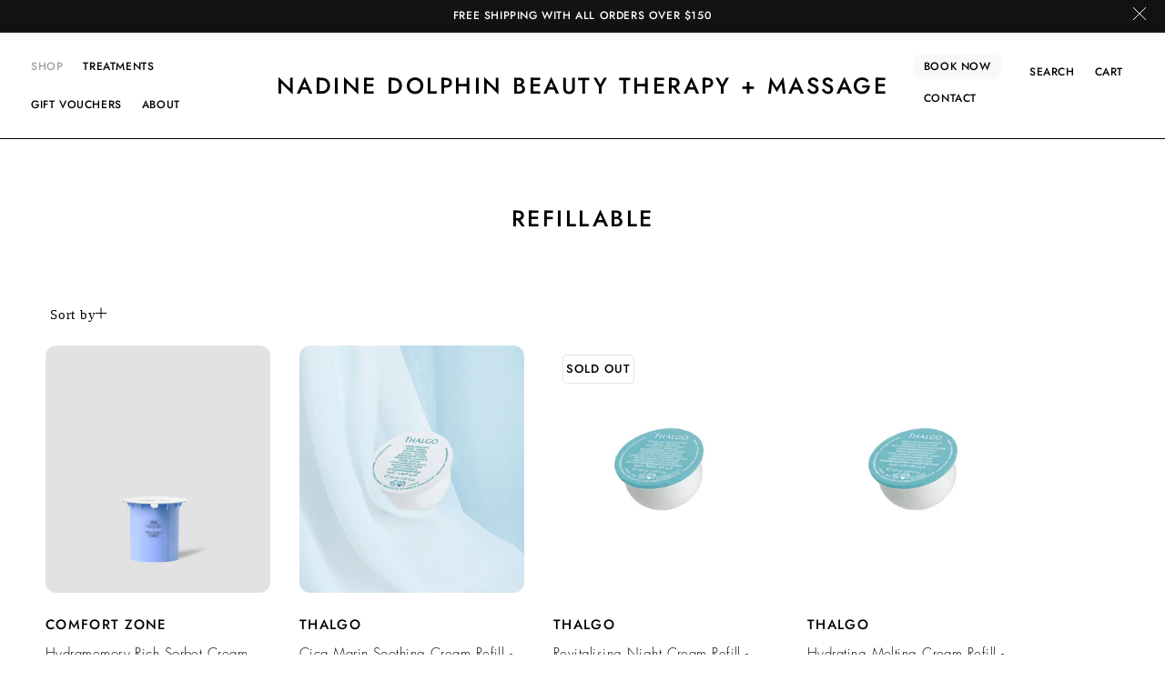

--- FILE ---
content_type: text/html; charset=utf-8
request_url: https://www.nadinedolphin.com/collections/refillable
body_size: 24340
content:
<!doctype html>
<html class="no-js" lang="en">
  <head>
    <meta charset="utf-8">
    <meta http-equiv="X-UA-Compatible" content="IE=edge">
    <meta name="viewport" content="width=device-width,initial-scale=1">
    <meta name="theme-color" content="">
    <link rel="canonical" href="https://www.nadinedolphin.com/collections/refillable">
    <link rel="preconnect" href="https://cdn.shopify.com" crossorigin><link rel="preconnect" href="https://fonts.shopifycdn.com" crossorigin><title>
      REFILLABLE
 &ndash; NADINE DOLPHIN BEAUTY THERAPY + MASSAGE</title>

    

    

<meta property="og:site_name" content="NADINE DOLPHIN BEAUTY THERAPY + MASSAGE">
<meta property="og:url" content="https://www.nadinedolphin.com/collections/refillable">
<meta property="og:title" content="REFILLABLE">
<meta property="og:type" content="website">
<meta property="og:description" content="NADINE DOLPHIN BEAUTY THERAPY + MASSAGE"><meta property="og:image" content="http://www.nadinedolphin.com/cdn/shop/files/CHECKOUT_LOGO_ab2102cc-14c1-48a6-85ab-abf4ff14dc99.png?height=628&pad_color=fff&v=1696479162&width=1200">
  <meta property="og:image:secure_url" content="https://www.nadinedolphin.com/cdn/shop/files/CHECKOUT_LOGO_ab2102cc-14c1-48a6-85ab-abf4ff14dc99.png?height=628&pad_color=fff&v=1696479162&width=1200">
  <meta property="og:image:width" content="1200">
  <meta property="og:image:height" content="628"><meta name="twitter:card" content="summary_large_image">
<meta name="twitter:title" content="REFILLABLE">
<meta name="twitter:description" content="NADINE DOLPHIN BEAUTY THERAPY + MASSAGE">


    <script src="//www.nadinedolphin.com/cdn/shop/t/4/assets/constants.js?v=95358004781563950421680670610" defer="defer"></script>
    <script src="//www.nadinedolphin.com/cdn/shop/t/4/assets/pubsub.js?v=2921868252632587581680670611" defer="defer"></script>
    <script src="//www.nadinedolphin.com/cdn/shop/t/4/assets/global.js?v=163797605277409990361688626501" defer="defer"></script> 
    <script src="//www.nadinedolphin.com/cdn/shop/t/4/assets/jquery-3.6.4.min.js?v=118972937870852736831681458179"></script> 
    <script src="//www.nadinedolphin.com/cdn/shop/t/4/assets/custom.js?v=109508523094208867741688633604" defer="defer"></script> 
    
    
    <script>window.performance && window.performance.mark && window.performance.mark('shopify.content_for_header.start');</script><meta id="shopify-digital-wallet" name="shopify-digital-wallet" content="/26817626223/digital_wallets/dialog">
<meta name="shopify-checkout-api-token" content="49ffa7998231f7fd005d7fecd09f3d6e">
<meta id="in-context-paypal-metadata" data-shop-id="26817626223" data-venmo-supported="false" data-environment="production" data-locale="en_US" data-paypal-v4="true" data-currency="AUD">
<link rel="alternate" type="application/atom+xml" title="Feed" href="/collections/refillable.atom" />
<link rel="alternate" type="application/json+oembed" href="https://www.nadinedolphin.com/collections/refillable.oembed">
<script async="async" src="/checkouts/internal/preloads.js?locale=en-AU"></script>
<link rel="preconnect" href="https://shop.app" crossorigin="anonymous">
<script async="async" src="https://shop.app/checkouts/internal/preloads.js?locale=en-AU&shop_id=26817626223" crossorigin="anonymous"></script>
<script id="apple-pay-shop-capabilities" type="application/json">{"shopId":26817626223,"countryCode":"AU","currencyCode":"AUD","merchantCapabilities":["supports3DS"],"merchantId":"gid:\/\/shopify\/Shop\/26817626223","merchantName":"NADINE DOLPHIN BEAUTY THERAPY + MASSAGE","requiredBillingContactFields":["postalAddress","email","phone"],"requiredShippingContactFields":["postalAddress","email","phone"],"shippingType":"shipping","supportedNetworks":["visa","masterCard","amex","jcb"],"total":{"type":"pending","label":"NADINE DOLPHIN BEAUTY THERAPY + MASSAGE","amount":"1.00"},"shopifyPaymentsEnabled":true,"supportsSubscriptions":true}</script>
<script id="shopify-features" type="application/json">{"accessToken":"49ffa7998231f7fd005d7fecd09f3d6e","betas":["rich-media-storefront-analytics"],"domain":"www.nadinedolphin.com","predictiveSearch":true,"shopId":26817626223,"locale":"en"}</script>
<script>var Shopify = Shopify || {};
Shopify.shop = "nadine-dolphin-beauty-therapy.myshopify.com";
Shopify.locale = "en";
Shopify.currency = {"active":"AUD","rate":"1.0"};
Shopify.country = "AU";
Shopify.theme = {"name":"Dawn - CodeDrips Live","id":126674436207,"schema_name":"Dawn","schema_version":"9.0.0","theme_store_id":887,"role":"main"};
Shopify.theme.handle = "null";
Shopify.theme.style = {"id":null,"handle":null};
Shopify.cdnHost = "www.nadinedolphin.com/cdn";
Shopify.routes = Shopify.routes || {};
Shopify.routes.root = "/";</script>
<script type="module">!function(o){(o.Shopify=o.Shopify||{}).modules=!0}(window);</script>
<script>!function(o){function n(){var o=[];function n(){o.push(Array.prototype.slice.apply(arguments))}return n.q=o,n}var t=o.Shopify=o.Shopify||{};t.loadFeatures=n(),t.autoloadFeatures=n()}(window);</script>
<script>
  window.ShopifyPay = window.ShopifyPay || {};
  window.ShopifyPay.apiHost = "shop.app\/pay";
  window.ShopifyPay.redirectState = null;
</script>
<script id="shop-js-analytics" type="application/json">{"pageType":"collection"}</script>
<script defer="defer" async type="module" src="//www.nadinedolphin.com/cdn/shopifycloud/shop-js/modules/v2/client.init-shop-cart-sync_D0dqhulL.en.esm.js"></script>
<script defer="defer" async type="module" src="//www.nadinedolphin.com/cdn/shopifycloud/shop-js/modules/v2/chunk.common_CpVO7qML.esm.js"></script>
<script type="module">
  await import("//www.nadinedolphin.com/cdn/shopifycloud/shop-js/modules/v2/client.init-shop-cart-sync_D0dqhulL.en.esm.js");
await import("//www.nadinedolphin.com/cdn/shopifycloud/shop-js/modules/v2/chunk.common_CpVO7qML.esm.js");

  window.Shopify.SignInWithShop?.initShopCartSync?.({"fedCMEnabled":true,"windoidEnabled":true});

</script>
<script>
  window.Shopify = window.Shopify || {};
  if (!window.Shopify.featureAssets) window.Shopify.featureAssets = {};
  window.Shopify.featureAssets['shop-js'] = {"shop-cart-sync":["modules/v2/client.shop-cart-sync_D9bwt38V.en.esm.js","modules/v2/chunk.common_CpVO7qML.esm.js"],"init-fed-cm":["modules/v2/client.init-fed-cm_BJ8NPuHe.en.esm.js","modules/v2/chunk.common_CpVO7qML.esm.js"],"init-shop-email-lookup-coordinator":["modules/v2/client.init-shop-email-lookup-coordinator_pVrP2-kG.en.esm.js","modules/v2/chunk.common_CpVO7qML.esm.js"],"shop-cash-offers":["modules/v2/client.shop-cash-offers_CNh7FWN-.en.esm.js","modules/v2/chunk.common_CpVO7qML.esm.js","modules/v2/chunk.modal_DKF6x0Jh.esm.js"],"init-shop-cart-sync":["modules/v2/client.init-shop-cart-sync_D0dqhulL.en.esm.js","modules/v2/chunk.common_CpVO7qML.esm.js"],"init-windoid":["modules/v2/client.init-windoid_DaoAelzT.en.esm.js","modules/v2/chunk.common_CpVO7qML.esm.js"],"shop-toast-manager":["modules/v2/client.shop-toast-manager_1DND8Tac.en.esm.js","modules/v2/chunk.common_CpVO7qML.esm.js"],"pay-button":["modules/v2/client.pay-button_CFeQi1r6.en.esm.js","modules/v2/chunk.common_CpVO7qML.esm.js"],"shop-button":["modules/v2/client.shop-button_Ca94MDdQ.en.esm.js","modules/v2/chunk.common_CpVO7qML.esm.js"],"shop-login-button":["modules/v2/client.shop-login-button_DPYNfp1Z.en.esm.js","modules/v2/chunk.common_CpVO7qML.esm.js","modules/v2/chunk.modal_DKF6x0Jh.esm.js"],"avatar":["modules/v2/client.avatar_BTnouDA3.en.esm.js"],"shop-follow-button":["modules/v2/client.shop-follow-button_BMKh4nJE.en.esm.js","modules/v2/chunk.common_CpVO7qML.esm.js","modules/v2/chunk.modal_DKF6x0Jh.esm.js"],"init-customer-accounts-sign-up":["modules/v2/client.init-customer-accounts-sign-up_CJXi5kRN.en.esm.js","modules/v2/client.shop-login-button_DPYNfp1Z.en.esm.js","modules/v2/chunk.common_CpVO7qML.esm.js","modules/v2/chunk.modal_DKF6x0Jh.esm.js"],"init-shop-for-new-customer-accounts":["modules/v2/client.init-shop-for-new-customer-accounts_BoBxkgWu.en.esm.js","modules/v2/client.shop-login-button_DPYNfp1Z.en.esm.js","modules/v2/chunk.common_CpVO7qML.esm.js","modules/v2/chunk.modal_DKF6x0Jh.esm.js"],"init-customer-accounts":["modules/v2/client.init-customer-accounts_DCuDTzpR.en.esm.js","modules/v2/client.shop-login-button_DPYNfp1Z.en.esm.js","modules/v2/chunk.common_CpVO7qML.esm.js","modules/v2/chunk.modal_DKF6x0Jh.esm.js"],"checkout-modal":["modules/v2/client.checkout-modal_U_3e4VxF.en.esm.js","modules/v2/chunk.common_CpVO7qML.esm.js","modules/v2/chunk.modal_DKF6x0Jh.esm.js"],"lead-capture":["modules/v2/client.lead-capture_DEgn0Z8u.en.esm.js","modules/v2/chunk.common_CpVO7qML.esm.js","modules/v2/chunk.modal_DKF6x0Jh.esm.js"],"shop-login":["modules/v2/client.shop-login_CoM5QKZ_.en.esm.js","modules/v2/chunk.common_CpVO7qML.esm.js","modules/v2/chunk.modal_DKF6x0Jh.esm.js"],"payment-terms":["modules/v2/client.payment-terms_BmrqWn8r.en.esm.js","modules/v2/chunk.common_CpVO7qML.esm.js","modules/v2/chunk.modal_DKF6x0Jh.esm.js"]};
</script>
<script id="__st">var __st={"a":26817626223,"offset":39600,"reqid":"51d43f80-4c91-4ce6-8030-857ea633dec3-1764179714","pageurl":"www.nadinedolphin.com\/collections\/refillable","u":"ef412ace2c1f","p":"collection","rtyp":"collection","rid":285094117487};</script>
<script>window.ShopifyPaypalV4VisibilityTracking = true;</script>
<script id="captcha-bootstrap">!function(){'use strict';const t='contact',e='account',n='new_comment',o=[[t,t],['blogs',n],['comments',n],[t,'customer']],c=[[e,'customer_login'],[e,'guest_login'],[e,'recover_customer_password'],[e,'create_customer']],r=t=>t.map((([t,e])=>`form[action*='/${t}']:not([data-nocaptcha='true']) input[name='form_type'][value='${e}']`)).join(','),a=t=>()=>t?[...document.querySelectorAll(t)].map((t=>t.form)):[];function s(){const t=[...o],e=r(t);return a(e)}const i='password',u='form_key',d=['recaptcha-v3-token','g-recaptcha-response','h-captcha-response',i],f=()=>{try{return window.sessionStorage}catch{return}},m='__shopify_v',_=t=>t.elements[u];function p(t,e,n=!1){try{const o=window.sessionStorage,c=JSON.parse(o.getItem(e)),{data:r}=function(t){const{data:e,action:n}=t;return t[m]||n?{data:e,action:n}:{data:t,action:n}}(c);for(const[e,n]of Object.entries(r))t.elements[e]&&(t.elements[e].value=n);n&&o.removeItem(e)}catch(o){console.error('form repopulation failed',{error:o})}}const l='form_type',E='cptcha';function T(t){t.dataset[E]=!0}const w=window,h=w.document,L='Shopify',v='ce_forms',y='captcha';let A=!1;((t,e)=>{const n=(g='f06e6c50-85a8-45c8-87d0-21a2b65856fe',I='https://cdn.shopify.com/shopifycloud/storefront-forms-hcaptcha/ce_storefront_forms_captcha_hcaptcha.v1.5.2.iife.js',D={infoText:'Protected by hCaptcha',privacyText:'Privacy',termsText:'Terms'},(t,e,n)=>{const o=w[L][v],c=o.bindForm;if(c)return c(t,g,e,D).then(n);var r;o.q.push([[t,g,e,D],n]),r=I,A||(h.body.append(Object.assign(h.createElement('script'),{id:'captcha-provider',async:!0,src:r})),A=!0)});var g,I,D;w[L]=w[L]||{},w[L][v]=w[L][v]||{},w[L][v].q=[],w[L][y]=w[L][y]||{},w[L][y].protect=function(t,e){n(t,void 0,e),T(t)},Object.freeze(w[L][y]),function(t,e,n,w,h,L){const[v,y,A,g]=function(t,e,n){const i=e?o:[],u=t?c:[],d=[...i,...u],f=r(d),m=r(i),_=r(d.filter((([t,e])=>n.includes(e))));return[a(f),a(m),a(_),s()]}(w,h,L),I=t=>{const e=t.target;return e instanceof HTMLFormElement?e:e&&e.form},D=t=>v().includes(t);t.addEventListener('submit',(t=>{const e=I(t);if(!e)return;const n=D(e)&&!e.dataset.hcaptchaBound&&!e.dataset.recaptchaBound,o=_(e),c=g().includes(e)&&(!o||!o.value);(n||c)&&t.preventDefault(),c&&!n&&(function(t){try{if(!f())return;!function(t){const e=f();if(!e)return;const n=_(t);if(!n)return;const o=n.value;o&&e.removeItem(o)}(t);const e=Array.from(Array(32),(()=>Math.random().toString(36)[2])).join('');!function(t,e){_(t)||t.append(Object.assign(document.createElement('input'),{type:'hidden',name:u})),t.elements[u].value=e}(t,e),function(t,e){const n=f();if(!n)return;const o=[...t.querySelectorAll(`input[type='${i}']`)].map((({name:t})=>t)),c=[...d,...o],r={};for(const[a,s]of new FormData(t).entries())c.includes(a)||(r[a]=s);n.setItem(e,JSON.stringify({[m]:1,action:t.action,data:r}))}(t,e)}catch(e){console.error('failed to persist form',e)}}(e),e.submit())}));const S=(t,e)=>{t&&!t.dataset[E]&&(n(t,e.some((e=>e===t))),T(t))};for(const o of['focusin','change'])t.addEventListener(o,(t=>{const e=I(t);D(e)&&S(e,y())}));const B=e.get('form_key'),M=e.get(l),P=B&&M;t.addEventListener('DOMContentLoaded',(()=>{const t=y();if(P)for(const e of t)e.elements[l].value===M&&p(e,B);[...new Set([...A(),...v().filter((t=>'true'===t.dataset.shopifyCaptcha))])].forEach((e=>S(e,t)))}))}(h,new URLSearchParams(w.location.search),n,t,e,['guest_login'])})(!0,!0)}();</script>
<script integrity="sha256-52AcMU7V7pcBOXWImdc/TAGTFKeNjmkeM1Pvks/DTgc=" data-source-attribution="shopify.loadfeatures" defer="defer" src="//www.nadinedolphin.com/cdn/shopifycloud/storefront/assets/storefront/load_feature-81c60534.js" crossorigin="anonymous"></script>
<script crossorigin="anonymous" defer="defer" src="//www.nadinedolphin.com/cdn/shopifycloud/storefront/assets/shopify_pay/storefront-65b4c6d7.js?v=20250812"></script>
<script data-source-attribution="shopify.dynamic_checkout.dynamic.init">var Shopify=Shopify||{};Shopify.PaymentButton=Shopify.PaymentButton||{isStorefrontPortableWallets:!0,init:function(){window.Shopify.PaymentButton.init=function(){};var t=document.createElement("script");t.src="https://www.nadinedolphin.com/cdn/shopifycloud/portable-wallets/latest/portable-wallets.en.js",t.type="module",document.head.appendChild(t)}};
</script>
<script data-source-attribution="shopify.dynamic_checkout.buyer_consent">
  function portableWalletsHideBuyerConsent(e){var t=document.getElementById("shopify-buyer-consent"),n=document.getElementById("shopify-subscription-policy-button");t&&n&&(t.classList.add("hidden"),t.setAttribute("aria-hidden","true"),n.removeEventListener("click",e))}function portableWalletsShowBuyerConsent(e){var t=document.getElementById("shopify-buyer-consent"),n=document.getElementById("shopify-subscription-policy-button");t&&n&&(t.classList.remove("hidden"),t.removeAttribute("aria-hidden"),n.addEventListener("click",e))}window.Shopify?.PaymentButton&&(window.Shopify.PaymentButton.hideBuyerConsent=portableWalletsHideBuyerConsent,window.Shopify.PaymentButton.showBuyerConsent=portableWalletsShowBuyerConsent);
</script>
<script data-source-attribution="shopify.dynamic_checkout.cart.bootstrap">document.addEventListener("DOMContentLoaded",(function(){function t(){return document.querySelector("shopify-accelerated-checkout-cart, shopify-accelerated-checkout")}if(t())Shopify.PaymentButton.init();else{new MutationObserver((function(e,n){t()&&(Shopify.PaymentButton.init(),n.disconnect())})).observe(document.body,{childList:!0,subtree:!0})}}));
</script>
<link id="shopify-accelerated-checkout-styles" rel="stylesheet" media="screen" href="https://www.nadinedolphin.com/cdn/shopifycloud/portable-wallets/latest/accelerated-checkout-backwards-compat.css" crossorigin="anonymous">
<style id="shopify-accelerated-checkout-cart">
        #shopify-buyer-consent {
  margin-top: 1em;
  display: inline-block;
  width: 100%;
}

#shopify-buyer-consent.hidden {
  display: none;
}

#shopify-subscription-policy-button {
  background: none;
  border: none;
  padding: 0;
  text-decoration: underline;
  font-size: inherit;
  cursor: pointer;
}

#shopify-subscription-policy-button::before {
  box-shadow: none;
}

      </style>
<script id="sections-script" data-sections="header" defer="defer" src="//www.nadinedolphin.com/cdn/shop/t/4/compiled_assets/scripts.js?1946"></script>
<script>window.performance && window.performance.mark && window.performance.mark('shopify.content_for_header.end');</script>


    <style data-shopify>
      @font-face {
  font-family: Jost;
  font-weight: 500;
  font-style: normal;
  font-display: swap;
  src: url("//www.nadinedolphin.com/cdn/fonts/jost/jost_n5.7c8497861ffd15f4e1284cd221f14658b0e95d61.woff2") format("woff2"),
       url("//www.nadinedolphin.com/cdn/fonts/jost/jost_n5.fb6a06896db583cc2df5ba1b30d9c04383119dd9.woff") format("woff");
}

      @font-face {
  font-family: Jost;
  font-weight: 700;
  font-style: normal;
  font-display: swap;
  src: url("//www.nadinedolphin.com/cdn/fonts/jost/jost_n7.921dc18c13fa0b0c94c5e2517ffe06139c3615a3.woff2") format("woff2"),
       url("//www.nadinedolphin.com/cdn/fonts/jost/jost_n7.cbfc16c98c1e195f46c536e775e4e959c5f2f22b.woff") format("woff");
}

      @font-face {
  font-family: Jost;
  font-weight: 500;
  font-style: italic;
  font-display: swap;
  src: url("//www.nadinedolphin.com/cdn/fonts/jost/jost_i5.a6c7dbde35f2b89f8461eacda9350127566e5d51.woff2") format("woff2"),
       url("//www.nadinedolphin.com/cdn/fonts/jost/jost_i5.2b58baee736487eede6bcdb523ca85eea2418357.woff") format("woff");
}

      @font-face {
  font-family: Jost;
  font-weight: 700;
  font-style: italic;
  font-display: swap;
  src: url("//www.nadinedolphin.com/cdn/fonts/jost/jost_i7.d8201b854e41e19d7ed9b1a31fe4fe71deea6d3f.woff2") format("woff2"),
       url("//www.nadinedolphin.com/cdn/fonts/jost/jost_i7.eae515c34e26b6c853efddc3fc0c552e0de63757.woff") format("woff");
}

      @font-face {
  font-family: Jost;
  font-weight: 500;
  font-style: normal;
  font-display: swap;
  src: url("//www.nadinedolphin.com/cdn/fonts/jost/jost_n5.7c8497861ffd15f4e1284cd221f14658b0e95d61.woff2") format("woff2"),
       url("//www.nadinedolphin.com/cdn/fonts/jost/jost_n5.fb6a06896db583cc2df5ba1b30d9c04383119dd9.woff") format("woff");
}


      :root {
        --font-body-family: Jost, sans-serif;
        --font-body-style: normal;
        --font-body-weight: 500;
        --font-body-weight-bold: 800;

        --font-heading-family: Jost, sans-serif;
        --font-heading-style: normal;
        --font-heading-weight: 500;

        --font-body-scale: 1.0;
        --font-heading-scale: 1.0;

        --color-base-text: 0, 0, 0;
        --color-shadow: 0, 0, 0;
        --color-base-background-1: 255, 255, 255;
        --color-base-background-2: 248, 248, 248;
        --color-base-solid-button-labels: 255, 255, 255;
        --color-base-outline-button-labels: 18, 18, 18;
        --color-base-accent-1: 18, 18, 18;
        --color-base-accent-2: 51, 79, 180;
        --payment-terms-background-color: #ffffff;

        --gradient-base-background-1: #ffffff;
        --gradient-base-background-2: #f8f8f8;
        --gradient-base-accent-1: #121212;
        --gradient-base-accent-2: #334fb4;

        --media-padding: px;
        --media-border-opacity: 0.05;
        --media-border-width: 1px;
        --media-radius: 0px;
        --media-shadow-opacity: 0.0;
        --media-shadow-horizontal-offset: 0px;
        --media-shadow-vertical-offset: 4px;
        --media-shadow-blur-radius: 5px;
        --media-shadow-visible: 0;

        --page-width: 140rem;
        --page-width-margin: 0rem;

        --product-card-image-padding: 0.0rem;
        --product-card-corner-radius: 0.0rem;
        --product-card-text-alignment: left;
        --product-card-border-width: 0.0rem;
        --product-card-border-opacity: 0.1;
        --product-card-shadow-opacity: 0.0;
        --product-card-shadow-visible: 0;
        --product-card-shadow-horizontal-offset: 0.0rem;
        --product-card-shadow-vertical-offset: 0.4rem;
        --product-card-shadow-blur-radius: 0.5rem;

        --collection-card-image-padding: 0.0rem;
        --collection-card-corner-radius: 0.0rem;
        --collection-card-text-alignment: left;
        --collection-card-border-width: 0.0rem;
        --collection-card-border-opacity: 0.1;
        --collection-card-shadow-opacity: 0.0;
        --collection-card-shadow-visible: 0;
        --collection-card-shadow-horizontal-offset: 0.0rem;
        --collection-card-shadow-vertical-offset: 0.4rem;
        --collection-card-shadow-blur-radius: 0.5rem;

        --blog-card-image-padding: 0.0rem;
        --blog-card-corner-radius: 0.0rem;
        --blog-card-text-alignment: left;
        --blog-card-border-width: 0.0rem;
        --blog-card-border-opacity: 0.1;
        --blog-card-shadow-opacity: 0.0;
        --blog-card-shadow-visible: 0;
        --blog-card-shadow-horizontal-offset: 0.0rem;
        --blog-card-shadow-vertical-offset: 0.4rem;
        --blog-card-shadow-blur-radius: 0.5rem;

        --badge-corner-radius: 4.0rem;

        --popup-border-width: 1px;
        --popup-border-opacity: 0.1;
        --popup-corner-radius: 0px;
        --popup-shadow-opacity: 0.0;
        --popup-shadow-horizontal-offset: 0px;
        --popup-shadow-vertical-offset: 4px;
        --popup-shadow-blur-radius: 5px;

        --drawer-border-width: 1px;
        --drawer-border-opacity: 0.1;
        --drawer-shadow-opacity: 0.0;
        --drawer-shadow-horizontal-offset: 0px;
        --drawer-shadow-vertical-offset: 4px;
        --drawer-shadow-blur-radius: 5px;

        --spacing-sections-desktop: 0px;
        --spacing-sections-mobile: 0px;

        --grid-desktop-vertical-spacing: 32px;
        --grid-desktop-horizontal-spacing: 32px;
        --grid-mobile-vertical-spacing: 16px;
        --grid-mobile-horizontal-spacing: 16px;

        --text-boxes-border-opacity: 0.1;
        --text-boxes-border-width: 0px;
        --text-boxes-radius: 0px;
        --text-boxes-shadow-opacity: 0.0;
        --text-boxes-shadow-visible: 0;
        --text-boxes-shadow-horizontal-offset: 0px;
        --text-boxes-shadow-vertical-offset: 4px;
        --text-boxes-shadow-blur-radius: 5px;

        --buttons-radius: 10px;
        --buttons-radius-outset: 11px;
        --buttons-border-width: 1px;
        --buttons-border-opacity: 1.0;
        --buttons-shadow-opacity: 0.0;
        --buttons-shadow-visible: 0;
        --buttons-shadow-horizontal-offset: 0px;
        --buttons-shadow-vertical-offset: 4px;
        --buttons-shadow-blur-radius: 5px;
        --buttons-border-offset: 0.3px;

        --inputs-radius: 0px;
        --inputs-border-width: 1px;
        --inputs-border-opacity: 0.55;
        --inputs-shadow-opacity: 0.0;
        --inputs-shadow-horizontal-offset: 0px;
        --inputs-margin-offset: 0px;
        --inputs-shadow-vertical-offset: 4px;
        --inputs-shadow-blur-radius: 5px;
        --inputs-radius-outset: 0px;

        --variant-pills-radius: 40px;
        --variant-pills-border-width: 1px;
        --variant-pills-border-opacity: 0.55;
        --variant-pills-shadow-opacity: 0.0;
        --variant-pills-shadow-horizontal-offset: 0px;
        --variant-pills-shadow-vertical-offset: 4px;
        --variant-pills-shadow-blur-radius: 5px;
      }

      *,
      *::before,
      *::after {
        box-sizing: inherit;
      }

      html {
        box-sizing: border-box;
        font-size: calc(var(--font-body-scale) * 62.5%);
        height: 100%;
      }

      body {
        display: grid;
        grid-template-rows: auto auto 1fr auto;
        grid-template-columns: 100%;
        min-height: 100%;
        margin: 0;
        font-size: 1.5rem;
        letter-spacing: 0.06rem;
        line-height: calc(1 + 0.8 / var(--font-body-scale));
        font-family: var(--font-body-family);
        font-style: var(--font-body-style);
        font-weight: var(--font-body-weight);
      }

      @media screen and (min-width: 750px) {
        body {
          font-size: 1.5rem;
        }
      }
    </style>

    <link href="//www.nadinedolphin.com/cdn/shop/t/4/assets/base.css?v=158000316569830802091687770248" rel="stylesheet" type="text/css" media="all" />
    <link href="//www.nadinedolphin.com/cdn/shop/t/4/assets/sypnosis.css?v=152049708133719812441693286780" rel="stylesheet" type="text/css" media="all" />
<link rel="preload" as="font" href="//www.nadinedolphin.com/cdn/fonts/jost/jost_n5.7c8497861ffd15f4e1284cd221f14658b0e95d61.woff2" type="font/woff2" crossorigin><link rel="preload" as="font" href="//www.nadinedolphin.com/cdn/fonts/jost/jost_n5.7c8497861ffd15f4e1284cd221f14658b0e95d61.woff2" type="font/woff2" crossorigin><script>document.documentElement.className = document.documentElement.className.replace('no-js', 'js');
    if (Shopify.designMode) {
      document.documentElement.classList.add('shopify-design-mode');
    }
    </script>
  <link href="https://monorail-edge.shopifysvc.com" rel="dns-prefetch">
<script>(function(){if ("sendBeacon" in navigator && "performance" in window) {try {var session_token_from_headers = performance.getEntriesByType('navigation')[0].serverTiming.find(x => x.name == '_s').description;} catch {var session_token_from_headers = undefined;}var session_cookie_matches = document.cookie.match(/_shopify_s=([^;]*)/);var session_token_from_cookie = session_cookie_matches && session_cookie_matches.length === 2 ? session_cookie_matches[1] : "";var session_token = session_token_from_headers || session_token_from_cookie || "";function handle_abandonment_event(e) {var entries = performance.getEntries().filter(function(entry) {return /monorail-edge.shopifysvc.com/.test(entry.name);});if (!window.abandonment_tracked && entries.length === 0) {window.abandonment_tracked = true;var currentMs = Date.now();var navigation_start = performance.timing.navigationStart;var payload = {shop_id: 26817626223,url: window.location.href,navigation_start,duration: currentMs - navigation_start,session_token,page_type: "collection"};window.navigator.sendBeacon("https://monorail-edge.shopifysvc.com/v1/produce", JSON.stringify({schema_id: "online_store_buyer_site_abandonment/1.1",payload: payload,metadata: {event_created_at_ms: currentMs,event_sent_at_ms: currentMs}}));}}window.addEventListener('pagehide', handle_abandonment_event);}}());</script>
<script id="web-pixels-manager-setup">(function e(e,d,r,n,o){if(void 0===o&&(o={}),!Boolean(null===(a=null===(i=window.Shopify)||void 0===i?void 0:i.analytics)||void 0===a?void 0:a.replayQueue)){var i,a;window.Shopify=window.Shopify||{};var t=window.Shopify;t.analytics=t.analytics||{};var s=t.analytics;s.replayQueue=[],s.publish=function(e,d,r){return s.replayQueue.push([e,d,r]),!0};try{self.performance.mark("wpm:start")}catch(e){}var l=function(){var e={modern:/Edge?\/(1{2}[4-9]|1[2-9]\d|[2-9]\d{2}|\d{4,})\.\d+(\.\d+|)|Firefox\/(1{2}[4-9]|1[2-9]\d|[2-9]\d{2}|\d{4,})\.\d+(\.\d+|)|Chrom(ium|e)\/(9{2}|\d{3,})\.\d+(\.\d+|)|(Maci|X1{2}).+ Version\/(15\.\d+|(1[6-9]|[2-9]\d|\d{3,})\.\d+)([,.]\d+|)( \(\w+\)|)( Mobile\/\w+|) Safari\/|Chrome.+OPR\/(9{2}|\d{3,})\.\d+\.\d+|(CPU[ +]OS|iPhone[ +]OS|CPU[ +]iPhone|CPU IPhone OS|CPU iPad OS)[ +]+(15[._]\d+|(1[6-9]|[2-9]\d|\d{3,})[._]\d+)([._]\d+|)|Android:?[ /-](13[3-9]|1[4-9]\d|[2-9]\d{2}|\d{4,})(\.\d+|)(\.\d+|)|Android.+Firefox\/(13[5-9]|1[4-9]\d|[2-9]\d{2}|\d{4,})\.\d+(\.\d+|)|Android.+Chrom(ium|e)\/(13[3-9]|1[4-9]\d|[2-9]\d{2}|\d{4,})\.\d+(\.\d+|)|SamsungBrowser\/([2-9]\d|\d{3,})\.\d+/,legacy:/Edge?\/(1[6-9]|[2-9]\d|\d{3,})\.\d+(\.\d+|)|Firefox\/(5[4-9]|[6-9]\d|\d{3,})\.\d+(\.\d+|)|Chrom(ium|e)\/(5[1-9]|[6-9]\d|\d{3,})\.\d+(\.\d+|)([\d.]+$|.*Safari\/(?![\d.]+ Edge\/[\d.]+$))|(Maci|X1{2}).+ Version\/(10\.\d+|(1[1-9]|[2-9]\d|\d{3,})\.\d+)([,.]\d+|)( \(\w+\)|)( Mobile\/\w+|) Safari\/|Chrome.+OPR\/(3[89]|[4-9]\d|\d{3,})\.\d+\.\d+|(CPU[ +]OS|iPhone[ +]OS|CPU[ +]iPhone|CPU IPhone OS|CPU iPad OS)[ +]+(10[._]\d+|(1[1-9]|[2-9]\d|\d{3,})[._]\d+)([._]\d+|)|Android:?[ /-](13[3-9]|1[4-9]\d|[2-9]\d{2}|\d{4,})(\.\d+|)(\.\d+|)|Mobile Safari.+OPR\/([89]\d|\d{3,})\.\d+\.\d+|Android.+Firefox\/(13[5-9]|1[4-9]\d|[2-9]\d{2}|\d{4,})\.\d+(\.\d+|)|Android.+Chrom(ium|e)\/(13[3-9]|1[4-9]\d|[2-9]\d{2}|\d{4,})\.\d+(\.\d+|)|Android.+(UC? ?Browser|UCWEB|U3)[ /]?(15\.([5-9]|\d{2,})|(1[6-9]|[2-9]\d|\d{3,})\.\d+)\.\d+|SamsungBrowser\/(5\.\d+|([6-9]|\d{2,})\.\d+)|Android.+MQ{2}Browser\/(14(\.(9|\d{2,})|)|(1[5-9]|[2-9]\d|\d{3,})(\.\d+|))(\.\d+|)|K[Aa][Ii]OS\/(3\.\d+|([4-9]|\d{2,})\.\d+)(\.\d+|)/},d=e.modern,r=e.legacy,n=navigator.userAgent;return n.match(d)?"modern":n.match(r)?"legacy":"unknown"}(),u="modern"===l?"modern":"legacy",c=(null!=n?n:{modern:"",legacy:""})[u],f=function(e){return[e.baseUrl,"/wpm","/b",e.hashVersion,"modern"===e.buildTarget?"m":"l",".js"].join("")}({baseUrl:d,hashVersion:r,buildTarget:u}),m=function(e){var d=e.version,r=e.bundleTarget,n=e.surface,o=e.pageUrl,i=e.monorailEndpoint;return{emit:function(e){var a=e.status,t=e.errorMsg,s=(new Date).getTime(),l=JSON.stringify({metadata:{event_sent_at_ms:s},events:[{schema_id:"web_pixels_manager_load/3.1",payload:{version:d,bundle_target:r,page_url:o,status:a,surface:n,error_msg:t},metadata:{event_created_at_ms:s}}]});if(!i)return console&&console.warn&&console.warn("[Web Pixels Manager] No Monorail endpoint provided, skipping logging."),!1;try{return self.navigator.sendBeacon.bind(self.navigator)(i,l)}catch(e){}var u=new XMLHttpRequest;try{return u.open("POST",i,!0),u.setRequestHeader("Content-Type","text/plain"),u.send(l),!0}catch(e){return console&&console.warn&&console.warn("[Web Pixels Manager] Got an unhandled error while logging to Monorail."),!1}}}}({version:r,bundleTarget:l,surface:e.surface,pageUrl:self.location.href,monorailEndpoint:e.monorailEndpoint});try{o.browserTarget=l,function(e){var d=e.src,r=e.async,n=void 0===r||r,o=e.onload,i=e.onerror,a=e.sri,t=e.scriptDataAttributes,s=void 0===t?{}:t,l=document.createElement("script"),u=document.querySelector("head"),c=document.querySelector("body");if(l.async=n,l.src=d,a&&(l.integrity=a,l.crossOrigin="anonymous"),s)for(var f in s)if(Object.prototype.hasOwnProperty.call(s,f))try{l.dataset[f]=s[f]}catch(e){}if(o&&l.addEventListener("load",o),i&&l.addEventListener("error",i),u)u.appendChild(l);else{if(!c)throw new Error("Did not find a head or body element to append the script");c.appendChild(l)}}({src:f,async:!0,onload:function(){if(!function(){var e,d;return Boolean(null===(d=null===(e=window.Shopify)||void 0===e?void 0:e.analytics)||void 0===d?void 0:d.initialized)}()){var d=window.webPixelsManager.init(e)||void 0;if(d){var r=window.Shopify.analytics;r.replayQueue.forEach((function(e){var r=e[0],n=e[1],o=e[2];d.publishCustomEvent(r,n,o)})),r.replayQueue=[],r.publish=d.publishCustomEvent,r.visitor=d.visitor,r.initialized=!0}}},onerror:function(){return m.emit({status:"failed",errorMsg:"".concat(f," has failed to load")})},sri:function(e){var d=/^sha384-[A-Za-z0-9+/=]+$/;return"string"==typeof e&&d.test(e)}(c)?c:"",scriptDataAttributes:o}),m.emit({status:"loading"})}catch(e){m.emit({status:"failed",errorMsg:(null==e?void 0:e.message)||"Unknown error"})}}})({shopId: 26817626223,storefrontBaseUrl: "https://www.nadinedolphin.com",extensionsBaseUrl: "https://extensions.shopifycdn.com/cdn/shopifycloud/web-pixels-manager",monorailEndpoint: "https://monorail-edge.shopifysvc.com/unstable/produce_batch",surface: "storefront-renderer",enabledBetaFlags: ["2dca8a86"],webPixelsConfigList: [{"id":"128483439","configuration":"{\"pixel_id\":\"2944906372269250\",\"pixel_type\":\"facebook_pixel\",\"metaapp_system_user_token\":\"-\"}","eventPayloadVersion":"v1","runtimeContext":"OPEN","scriptVersion":"ca16bc87fe92b6042fbaa3acc2fbdaa6","type":"APP","apiClientId":2329312,"privacyPurposes":["ANALYTICS","MARKETING","SALE_OF_DATA"],"dataSharingAdjustments":{"protectedCustomerApprovalScopes":["read_customer_address","read_customer_email","read_customer_name","read_customer_personal_data","read_customer_phone"]}},{"id":"shopify-app-pixel","configuration":"{}","eventPayloadVersion":"v1","runtimeContext":"STRICT","scriptVersion":"0450","apiClientId":"shopify-pixel","type":"APP","privacyPurposes":["ANALYTICS","MARKETING"]},{"id":"shopify-custom-pixel","eventPayloadVersion":"v1","runtimeContext":"LAX","scriptVersion":"0450","apiClientId":"shopify-pixel","type":"CUSTOM","privacyPurposes":["ANALYTICS","MARKETING"]}],isMerchantRequest: false,initData: {"shop":{"name":"NADINE DOLPHIN BEAUTY THERAPY + MASSAGE","paymentSettings":{"currencyCode":"AUD"},"myshopifyDomain":"nadine-dolphin-beauty-therapy.myshopify.com","countryCode":"AU","storefrontUrl":"https:\/\/www.nadinedolphin.com"},"customer":null,"cart":null,"checkout":null,"productVariants":[],"purchasingCompany":null},},"https://www.nadinedolphin.com/cdn","ae1676cfwd2530674p4253c800m34e853cb",{"modern":"","legacy":""},{"shopId":"26817626223","storefrontBaseUrl":"https:\/\/www.nadinedolphin.com","extensionBaseUrl":"https:\/\/extensions.shopifycdn.com\/cdn\/shopifycloud\/web-pixels-manager","surface":"storefront-renderer","enabledBetaFlags":"[\"2dca8a86\"]","isMerchantRequest":"false","hashVersion":"ae1676cfwd2530674p4253c800m34e853cb","publish":"custom","events":"[[\"page_viewed\",{}],[\"collection_viewed\",{\"collection\":{\"id\":\"285094117487\",\"title\":\"REFILLABLE\",\"productVariants\":[{\"price\":{\"amount\":85.0,\"currencyCode\":\"AUD\"},\"product\":{\"title\":\"Hydramemory Rich Sorbet Cream Refill\",\"vendor\":\"Comfort Zone\",\"id\":\"7116541755503\",\"untranslatedTitle\":\"Hydramemory Rich Sorbet Cream Refill\",\"url\":\"\/products\/hydramemory-rich-sorbet-cream-refill\",\"type\":\"\"},\"id\":\"41087015223407\",\"image\":{\"src\":\"\/\/www.nadinedolphin.com\/cdn\/shop\/files\/kiehiuachrbokedtfeev_2000x_0da898e9-0aff-458f-aba4-728f6e69de5a.webp?v=1692603240\"},\"sku\":\"\",\"title\":\"Default Title\",\"untranslatedTitle\":\"Default Title\"},{\"price\":{\"amount\":70.0,\"currencyCode\":\"AUD\"},\"product\":{\"title\":\"Cica Marin Soothing Cream Refill\",\"vendor\":\"Thalgo\",\"id\":\"7778569420911\",\"untranslatedTitle\":\"Cica Marin Soothing Cream Refill\",\"url\":\"\/products\/cica-marin-soothing-cream-refill\",\"type\":\"face moisturiser\"},\"id\":\"42934967337071\",\"image\":{\"src\":\"\/\/www.nadinedolphin.com\/cdn\/shop\/files\/IMG_0937.jpg?v=1745473806\"},\"sku\":null,\"title\":\"Default Title\",\"untranslatedTitle\":\"Default Title\"},{\"price\":{\"amount\":78.0,\"currencyCode\":\"AUD\"},\"product\":{\"title\":\"Revitalising Night Cream Refill\",\"vendor\":\"Thalgo\",\"id\":\"6876159967343\",\"untranslatedTitle\":\"Revitalising Night Cream Refill\",\"url\":\"\/products\/thalgo-revitalising-night-cream-refill-50mls\",\"type\":\"skin care\"},\"id\":\"40598781165679\",\"image\":{\"src\":\"\/\/www.nadinedolphin.com\/cdn\/shop\/products\/VT20014-RevitalisingNightCream-Refill50ml730x730px.png?v=1632121017\"},\"sku\":\"\",\"title\":\"Default Title\",\"untranslatedTitle\":\"Default Title\"},{\"price\":{\"amount\":75.0,\"currencyCode\":\"AUD\"},\"product\":{\"title\":\"Hydrating Melting Cream Refill\",\"vendor\":\"Thalgo\",\"id\":\"6876158787695\",\"untranslatedTitle\":\"Hydrating Melting Cream Refill\",\"url\":\"\/products\/thalgo-hydrating-melting-cream-refill-50mls\",\"type\":\"skin care\"},\"id\":\"40598779396207\",\"image\":{\"src\":\"\/\/www.nadinedolphin.com\/cdn\/shop\/products\/VT20013-HydratingMeltingCream-Refill50ml730x730px.png?v=1632120824\"},\"sku\":\"\",\"title\":\"Default Title\",\"untranslatedTitle\":\"Default Title\"},{\"price\":{\"amount\":85.0,\"currencyCode\":\"AUD\"},\"product\":{\"title\":\"Nutri-Comfort Cream\",\"vendor\":\"Thalgo\",\"id\":\"7235939795055\",\"untranslatedTitle\":\"Nutri-Comfort Cream\",\"url\":\"\/products\/nutri-comfort-cream\",\"type\":\"face moisturiser\"},\"id\":\"41428875772015\",\"image\":{\"src\":\"\/\/www.nadinedolphin.com\/cdn\/shop\/files\/IMG_0797.webp?v=1707375024\"},\"sku\":\"\",\"title\":\"Default Title\",\"untranslatedTitle\":\"Default Title\"},{\"price\":{\"amount\":120.0,\"currencyCode\":\"AUD\"},\"product\":{\"title\":\"Lifting \u0026 Firming Cream Refill\",\"vendor\":\"Thalgo\",\"id\":\"7073534181487\",\"untranslatedTitle\":\"Lifting \u0026 Firming Cream Refill\",\"url\":\"\/products\/lifting-and-firming-cream-refill\",\"type\":\"\"},\"id\":\"41005955154031\",\"image\":{\"src\":\"\/\/www.nadinedolphin.com\/cdn\/shop\/products\/VT21022Lifting_FirmingCreamRefill50ml_2_800x_9d9fcebd-53e8-4ade-ad8f-22c77e315e07.jpg?v=1668911188\"},\"sku\":\"\",\"title\":\"Default Title\",\"untranslatedTitle\":\"Default Title\"},{\"price\":{\"amount\":85.0,\"currencyCode\":\"AUD\"},\"product\":{\"title\":\"Nutri-Comfort Rich Cream\",\"vendor\":\"Thalgo\",\"id\":\"7235939139695\",\"untranslatedTitle\":\"Nutri-Comfort Rich Cream\",\"url\":\"\/products\/nutri-comfort-rich-cream\",\"type\":\"face moisturiser\"},\"id\":\"41428874788975\",\"image\":{\"src\":\"\/\/www.nadinedolphin.com\/cdn\/shop\/files\/IMG_0802.webp?v=1707376703\"},\"sku\":\"\",\"title\":\"Default Title\",\"untranslatedTitle\":\"Default Title\"},{\"price\":{\"amount\":68.0,\"currencyCode\":\"AUD\"},\"product\":{\"title\":\"Nutri-Comfort Cream Refill\",\"vendor\":\"Thalgo\",\"id\":\"7235940089967\",\"untranslatedTitle\":\"Nutri-Comfort Cream Refill\",\"url\":\"\/products\/nutri-comfort-cream-refill\",\"type\":\"face moisturiser\"},\"id\":\"41428876165231\",\"image\":{\"src\":\"\/\/www.nadinedolphin.com\/cdn\/shop\/files\/IMG_0798.webp?v=1707375458\"},\"sku\":\"\",\"title\":\"Default Title\",\"untranslatedTitle\":\"Default Title\"},{\"price\":{\"amount\":85.0,\"currencyCode\":\"AUD\"},\"product\":{\"title\":\"Cica Marin Soothing Cream\",\"vendor\":\"Thalgo\",\"id\":\"7778569257071\",\"untranslatedTitle\":\"Cica Marin Soothing Cream\",\"url\":\"\/products\/cica-marin-soothing-cream\",\"type\":\"face moisturiser\"},\"id\":\"42934966812783\",\"image\":{\"src\":\"\/\/www.nadinedolphin.com\/cdn\/shop\/files\/IMG_0938.jpg?v=1745474480\"},\"sku\":null,\"title\":\"Default Title\",\"untranslatedTitle\":\"Default Title\"},{\"price\":{\"amount\":85.0,\"currencyCode\":\"AUD\"},\"product\":{\"title\":\"Hydramemory Serum Refill\",\"vendor\":\"Comfort Zone\",\"id\":\"7116541984879\",\"untranslatedTitle\":\"Hydramemory Serum Refill\",\"url\":\"\/products\/hydramemory-serum-refill\",\"type\":\"\"},\"id\":\"41087015452783\",\"image\":{\"src\":\"\/\/www.nadinedolphin.com\/cdn\/shop\/files\/kiehiuachrbokedtfeev_2000x_3511e866-c0d7-4e6b-9a5f-025763a1ba82.webp?v=1692923737\"},\"sku\":\"\",\"title\":\"Default Title\",\"untranslatedTitle\":\"Default Title\"},{\"price\":{\"amount\":150.0,\"currencyCode\":\"AUD\"},\"product\":{\"title\":\"Lifting \u0026 Firming Rich Cream\",\"vendor\":\"Thalgo\",\"id\":\"7073534869615\",\"untranslatedTitle\":\"Lifting \u0026 Firming Rich Cream\",\"url\":\"\/products\/lifting-and-firming-rich-cream\",\"type\":\"\"},\"id\":\"41005956431983\",\"image\":{\"src\":\"\/\/www.nadinedolphin.com\/cdn\/shop\/files\/LIFTING_FIRMINGRICHCREAM.webp?v=1692933750\"},\"sku\":\"\",\"title\":\"Default Title\",\"untranslatedTitle\":\"Default Title\"},{\"price\":{\"amount\":150.0,\"currencyCode\":\"AUD\"},\"product\":{\"title\":\"Lifting \u0026 Firming Cream\",\"vendor\":\"Thalgo\",\"id\":\"7073534050415\",\"untranslatedTitle\":\"Lifting \u0026 Firming Cream\",\"url\":\"\/products\/lifting-and-firming-cream\",\"type\":\"\"},\"id\":\"41005954957423\",\"image\":{\"src\":\"\/\/www.nadinedolphin.com\/cdn\/shop\/files\/LIFTING_FIRMINGCREAM.webp?v=1692933535\"},\"sku\":\"\",\"title\":\"Default Title\",\"untranslatedTitle\":\"Default Title\"},{\"price\":{\"amount\":135.0,\"currencyCode\":\"AUD\"},\"product\":{\"title\":\"Sublime Skin Intensive Serum Refill\",\"vendor\":\"Comfort Zone\",\"id\":\"7123013369967\",\"untranslatedTitle\":\"Sublime Skin Intensive Serum Refill\",\"url\":\"\/products\/sublime-skin-intensive-serum-refill\",\"type\":\"\"},\"id\":\"41101377798255\",\"image\":{\"src\":\"\/\/www.nadinedolphin.com\/cdn\/shop\/files\/12202-12202_1_SUBLIME_SKIN_Intensive_Serum_Recharge_30ml_Comfort_Zone_2000x_2000x_f0c968c9-c638-42db-b2a7-b209d26a8e74.webp?v=1692923448\"},\"sku\":\"\",\"title\":\"Default Title\",\"untranslatedTitle\":\"Default Title\"},{\"price\":{\"amount\":68.0,\"currencyCode\":\"AUD\"},\"product\":{\"title\":\"Hydrating Cooling Gel-Cream Refill\",\"vendor\":\"Thalgo\",\"id\":\"6876158034031\",\"untranslatedTitle\":\"Hydrating Cooling Gel-Cream Refill\",\"url\":\"\/products\/thalgo-hydrating-cooling-gel-cream-refill-50mls\",\"type\":\"\"},\"id\":\"40598775300207\",\"image\":{\"src\":\"\/\/www.nadinedolphin.com\/cdn\/shop\/products\/VT20012-HydratingCoolingGel-Cream-Refill50ml730x730px.png?v=1632120351\"},\"sku\":\"\",\"title\":\"Default Title\",\"untranslatedTitle\":\"Default Title\"},{\"price\":{\"amount\":130.0,\"currencyCode\":\"AUD\"},\"product\":{\"title\":\"Lifting \u0026 Firming Rich Cream Refill\",\"vendor\":\"Thalgo\",\"id\":\"7073534312559\",\"untranslatedTitle\":\"Lifting \u0026 Firming Rich Cream Refill\",\"url\":\"\/products\/lifting-and-firming-rich-cream-refill\",\"type\":\"\"},\"id\":\"41005955317871\",\"image\":{\"src\":\"\/\/www.nadinedolphin.com\/cdn\/shop\/products\/VT21024Lifting_FirmingRichCreamRefill50ml_2_800x_01a4d74a-7c6e-45f4-b3bc-eb847fca00c0.jpg?v=1668911717\"},\"sku\":\"\",\"title\":\"Default Title\",\"untranslatedTitle\":\"Default Title\"},{\"price\":{\"amount\":120.0,\"currencyCode\":\"AUD\"},\"product\":{\"title\":\"Lifting \u0026 Firming Night Care Refill\",\"vendor\":\"Thalgo\",\"id\":\"7073533821039\",\"untranslatedTitle\":\"Lifting \u0026 Firming Night Care Refill\",\"url\":\"\/products\/lifting-and-firming-night-care-refill\",\"type\":\"\"},\"id\":\"41005954596975\",\"image\":{\"src\":\"\/\/www.nadinedolphin.com\/cdn\/shop\/products\/VT21021Lifting_FirmingNightBalmRefill50ml_2_800x_0b25e514-1a11-4020-8805-db2ac0cbf30e.jpg?v=1668911506\"},\"sku\":\"\",\"title\":\"Default Title\",\"untranslatedTitle\":\"Default Title\"}]}}]]"});</script><script>
  window.ShopifyAnalytics = window.ShopifyAnalytics || {};
  window.ShopifyAnalytics.meta = window.ShopifyAnalytics.meta || {};
  window.ShopifyAnalytics.meta.currency = 'AUD';
  var meta = {"products":[{"id":7116541755503,"gid":"gid:\/\/shopify\/Product\/7116541755503","vendor":"Comfort Zone","type":"","variants":[{"id":41087015223407,"price":8500,"name":"Hydramemory Rich Sorbet Cream Refill","public_title":null,"sku":""}],"remote":false},{"id":7778569420911,"gid":"gid:\/\/shopify\/Product\/7778569420911","vendor":"Thalgo","type":"face moisturiser","variants":[{"id":42934967337071,"price":7000,"name":"Cica Marin Soothing Cream Refill","public_title":null,"sku":null}],"remote":false},{"id":6876159967343,"gid":"gid:\/\/shopify\/Product\/6876159967343","vendor":"Thalgo","type":"skin care","variants":[{"id":40598781165679,"price":7800,"name":"Revitalising Night Cream Refill","public_title":null,"sku":""}],"remote":false},{"id":6876158787695,"gid":"gid:\/\/shopify\/Product\/6876158787695","vendor":"Thalgo","type":"skin care","variants":[{"id":40598779396207,"price":7500,"name":"Hydrating Melting Cream Refill","public_title":null,"sku":""}],"remote":false},{"id":7235939795055,"gid":"gid:\/\/shopify\/Product\/7235939795055","vendor":"Thalgo","type":"face moisturiser","variants":[{"id":41428875772015,"price":8500,"name":"Nutri-Comfort Cream","public_title":null,"sku":""}],"remote":false},{"id":7073534181487,"gid":"gid:\/\/shopify\/Product\/7073534181487","vendor":"Thalgo","type":"","variants":[{"id":41005955154031,"price":12000,"name":"Lifting \u0026 Firming Cream Refill","public_title":null,"sku":""}],"remote":false},{"id":7235939139695,"gid":"gid:\/\/shopify\/Product\/7235939139695","vendor":"Thalgo","type":"face moisturiser","variants":[{"id":41428874788975,"price":8500,"name":"Nutri-Comfort Rich Cream","public_title":null,"sku":""}],"remote":false},{"id":7235940089967,"gid":"gid:\/\/shopify\/Product\/7235940089967","vendor":"Thalgo","type":"face moisturiser","variants":[{"id":41428876165231,"price":6800,"name":"Nutri-Comfort Cream Refill","public_title":null,"sku":""}],"remote":false},{"id":7778569257071,"gid":"gid:\/\/shopify\/Product\/7778569257071","vendor":"Thalgo","type":"face moisturiser","variants":[{"id":42934966812783,"price":8500,"name":"Cica Marin Soothing Cream","public_title":null,"sku":null}],"remote":false},{"id":7116541984879,"gid":"gid:\/\/shopify\/Product\/7116541984879","vendor":"Comfort Zone","type":"","variants":[{"id":41087015452783,"price":8500,"name":"Hydramemory Serum Refill","public_title":null,"sku":""}],"remote":false},{"id":7073534869615,"gid":"gid:\/\/shopify\/Product\/7073534869615","vendor":"Thalgo","type":"","variants":[{"id":41005956431983,"price":15000,"name":"Lifting \u0026 Firming Rich Cream","public_title":null,"sku":""}],"remote":false},{"id":7073534050415,"gid":"gid:\/\/shopify\/Product\/7073534050415","vendor":"Thalgo","type":"","variants":[{"id":41005954957423,"price":15000,"name":"Lifting \u0026 Firming Cream","public_title":null,"sku":""}],"remote":false},{"id":7123013369967,"gid":"gid:\/\/shopify\/Product\/7123013369967","vendor":"Comfort Zone","type":"","variants":[{"id":41101377798255,"price":13500,"name":"Sublime Skin Intensive Serum Refill","public_title":null,"sku":""}],"remote":false},{"id":6876158034031,"gid":"gid:\/\/shopify\/Product\/6876158034031","vendor":"Thalgo","type":"","variants":[{"id":40598775300207,"price":6800,"name":"Hydrating Cooling Gel-Cream Refill","public_title":null,"sku":""}],"remote":false},{"id":7073534312559,"gid":"gid:\/\/shopify\/Product\/7073534312559","vendor":"Thalgo","type":"","variants":[{"id":41005955317871,"price":13000,"name":"Lifting \u0026 Firming Rich Cream Refill","public_title":null,"sku":""}],"remote":false},{"id":7073533821039,"gid":"gid:\/\/shopify\/Product\/7073533821039","vendor":"Thalgo","type":"","variants":[{"id":41005954596975,"price":12000,"name":"Lifting \u0026 Firming Night Care Refill","public_title":null,"sku":""}],"remote":false}],"page":{"pageType":"collection","resourceType":"collection","resourceId":285094117487}};
  for (var attr in meta) {
    window.ShopifyAnalytics.meta[attr] = meta[attr];
  }
</script>
<script class="analytics">
  (function () {
    var customDocumentWrite = function(content) {
      var jquery = null;

      if (window.jQuery) {
        jquery = window.jQuery;
      } else if (window.Checkout && window.Checkout.$) {
        jquery = window.Checkout.$;
      }

      if (jquery) {
        jquery('body').append(content);
      }
    };

    var hasLoggedConversion = function(token) {
      if (token) {
        return document.cookie.indexOf('loggedConversion=' + token) !== -1;
      }
      return false;
    }

    var setCookieIfConversion = function(token) {
      if (token) {
        var twoMonthsFromNow = new Date(Date.now());
        twoMonthsFromNow.setMonth(twoMonthsFromNow.getMonth() + 2);

        document.cookie = 'loggedConversion=' + token + '; expires=' + twoMonthsFromNow;
      }
    }

    var trekkie = window.ShopifyAnalytics.lib = window.trekkie = window.trekkie || [];
    if (trekkie.integrations) {
      return;
    }
    trekkie.methods = [
      'identify',
      'page',
      'ready',
      'track',
      'trackForm',
      'trackLink'
    ];
    trekkie.factory = function(method) {
      return function() {
        var args = Array.prototype.slice.call(arguments);
        args.unshift(method);
        trekkie.push(args);
        return trekkie;
      };
    };
    for (var i = 0; i < trekkie.methods.length; i++) {
      var key = trekkie.methods[i];
      trekkie[key] = trekkie.factory(key);
    }
    trekkie.load = function(config) {
      trekkie.config = config || {};
      trekkie.config.initialDocumentCookie = document.cookie;
      var first = document.getElementsByTagName('script')[0];
      var script = document.createElement('script');
      script.type = 'text/javascript';
      script.onerror = function(e) {
        var scriptFallback = document.createElement('script');
        scriptFallback.type = 'text/javascript';
        scriptFallback.onerror = function(error) {
                var Monorail = {
      produce: function produce(monorailDomain, schemaId, payload) {
        var currentMs = new Date().getTime();
        var event = {
          schema_id: schemaId,
          payload: payload,
          metadata: {
            event_created_at_ms: currentMs,
            event_sent_at_ms: currentMs
          }
        };
        return Monorail.sendRequest("https://" + monorailDomain + "/v1/produce", JSON.stringify(event));
      },
      sendRequest: function sendRequest(endpointUrl, payload) {
        // Try the sendBeacon API
        if (window && window.navigator && typeof window.navigator.sendBeacon === 'function' && typeof window.Blob === 'function' && !Monorail.isIos12()) {
          var blobData = new window.Blob([payload], {
            type: 'text/plain'
          });

          if (window.navigator.sendBeacon(endpointUrl, blobData)) {
            return true;
          } // sendBeacon was not successful

        } // XHR beacon

        var xhr = new XMLHttpRequest();

        try {
          xhr.open('POST', endpointUrl);
          xhr.setRequestHeader('Content-Type', 'text/plain');
          xhr.send(payload);
        } catch (e) {
          console.log(e);
        }

        return false;
      },
      isIos12: function isIos12() {
        return window.navigator.userAgent.lastIndexOf('iPhone; CPU iPhone OS 12_') !== -1 || window.navigator.userAgent.lastIndexOf('iPad; CPU OS 12_') !== -1;
      }
    };
    Monorail.produce('monorail-edge.shopifysvc.com',
      'trekkie_storefront_load_errors/1.1',
      {shop_id: 26817626223,
      theme_id: 126674436207,
      app_name: "storefront",
      context_url: window.location.href,
      source_url: "//www.nadinedolphin.com/cdn/s/trekkie.storefront.3c703df509f0f96f3237c9daa54e2777acf1a1dd.min.js"});

        };
        scriptFallback.async = true;
        scriptFallback.src = '//www.nadinedolphin.com/cdn/s/trekkie.storefront.3c703df509f0f96f3237c9daa54e2777acf1a1dd.min.js';
        first.parentNode.insertBefore(scriptFallback, first);
      };
      script.async = true;
      script.src = '//www.nadinedolphin.com/cdn/s/trekkie.storefront.3c703df509f0f96f3237c9daa54e2777acf1a1dd.min.js';
      first.parentNode.insertBefore(script, first);
    };
    trekkie.load(
      {"Trekkie":{"appName":"storefront","development":false,"defaultAttributes":{"shopId":26817626223,"isMerchantRequest":null,"themeId":126674436207,"themeCityHash":"12062667700480990345","contentLanguage":"en","currency":"AUD","eventMetadataId":"fec181f9-44d6-43c1-a229-2631cea4e2ad"},"isServerSideCookieWritingEnabled":true,"monorailRegion":"shop_domain","enabledBetaFlags":["f0df213a"]},"Session Attribution":{},"S2S":{"facebookCapiEnabled":false,"source":"trekkie-storefront-renderer","apiClientId":580111}}
    );

    var loaded = false;
    trekkie.ready(function() {
      if (loaded) return;
      loaded = true;

      window.ShopifyAnalytics.lib = window.trekkie;

      var originalDocumentWrite = document.write;
      document.write = customDocumentWrite;
      try { window.ShopifyAnalytics.merchantGoogleAnalytics.call(this); } catch(error) {};
      document.write = originalDocumentWrite;

      window.ShopifyAnalytics.lib.page(null,{"pageType":"collection","resourceType":"collection","resourceId":285094117487,"shopifyEmitted":true});

      var match = window.location.pathname.match(/checkouts\/(.+)\/(thank_you|post_purchase)/)
      var token = match? match[1]: undefined;
      if (!hasLoggedConversion(token)) {
        setCookieIfConversion(token);
        window.ShopifyAnalytics.lib.track("Viewed Product Category",{"currency":"AUD","category":"Collection: refillable","collectionName":"refillable","collectionId":285094117487,"nonInteraction":true},undefined,undefined,{"shopifyEmitted":true});
      }
    });


        var eventsListenerScript = document.createElement('script');
        eventsListenerScript.async = true;
        eventsListenerScript.src = "//www.nadinedolphin.com/cdn/shopifycloud/storefront/assets/shop_events_listener-3da45d37.js";
        document.getElementsByTagName('head')[0].appendChild(eventsListenerScript);

})();</script>
<script
  defer
  src="https://www.nadinedolphin.com/cdn/shopifycloud/perf-kit/shopify-perf-kit-2.1.2.min.js"
  data-application="storefront-renderer"
  data-shop-id="26817626223"
  data-render-region="gcp-us-east1"
  data-page-type="collection"
  data-theme-instance-id="126674436207"
  data-theme-name="Dawn"
  data-theme-version="9.0.0"
  data-monorail-region="shop_domain"
  data-resource-timing-sampling-rate="10"
  data-shs="true"
  data-shs-beacon="true"
  data-shs-export-with-fetch="true"
  data-shs-logs-sample-rate="1"
></script>
</head>

  <body class="gradient template-collection">
    <a class="skip-to-content-link button visually-hidden" href="#MainContent">
      Skip to content
    </a>

<script src="//www.nadinedolphin.com/cdn/shop/t/4/assets/cart.js?v=21876159511507192261680670609" defer="defer"></script>

<style>
  .drawer {
    visibility: hidden;
  }
</style>

<cart-drawer class="drawer is-empty">
  <div id="CartDrawer" class="cart-drawer">
    <div id="CartDrawer-Overlay" class="cart-drawer__overlay"></div>
    <div
      class="drawer__inner"
      role="dialog"
      aria-modal="true"
      aria-label="Your cart"
      tabindex="-1"
    ><div class="drawer__inner-empty">
          <div class="cart-drawer__warnings center">
            <div class="cart-drawer__empty-content">
              <h2 class="cart__empty-text">Your cart is empty</h2>
              <button
                class="drawer__close"
                type="button"
                onclick="this.closest('cart-drawer').close()"
                aria-label="Close"
              >
                <svg
  xmlns="http://www.w3.org/2000/svg"
  aria-hidden="true"
  focusable="false"
  class="icon icon-close"
  fill="none"
  viewBox="0 0 18 17"
>
  <path d="M.865 15.978a.5.5 0 00.707.707l7.433-7.431 7.579 7.282a.501.501 0 00.846-.37.5.5 0 00-.153-.351L9.712 8.546l7.417-7.416a.5.5 0 10-.707-.708L8.991 7.853 1.413.573a.5.5 0 10-.693.72l7.563 7.268-7.418 7.417z" fill="currentColor">
</svg>

              </button>
              <a href="/collections/all" class="button">
                Continue shopping
              </a><p class="cart__login-title h3">Have an account?</p>
                <p class="cart__login-paragraph">
                  <a href="/account/login" class="link underlined-link">Log in</a> to check out faster.
                </p></div>
          </div></div><div class="drawer__header">
        <h2 class="drawer__heading">Your cart</h2>
        <button
          class="drawer__close"
          type="button"
          onclick="this.closest('cart-drawer').close()"
          aria-label="Close"
        >
          <svg
  xmlns="http://www.w3.org/2000/svg"
  aria-hidden="true"
  focusable="false"
  class="icon icon-close"
  fill="none"
  viewBox="0 0 18 17"
>
  <path d="M.865 15.978a.5.5 0 00.707.707l7.433-7.431 7.579 7.282a.501.501 0 00.846-.37.5.5 0 00-.153-.351L9.712 8.546l7.417-7.416a.5.5 0 10-.707-.708L8.991 7.853 1.413.573a.5.5 0 10-.693.72l7.563 7.268-7.418 7.417z" fill="currentColor">
</svg>

        </button>
      </div>
      <cart-drawer-items
        
          class=" is-empty"
        
      >
        <form
          action="/cart"
          id="CartDrawer-Form"
          class="cart__contents cart-drawer__form"
          method="post"
        >
          <div id="CartDrawer-CartItems" class="drawer__contents js-contents"><p id="CartDrawer-LiveRegionText" class="visually-hidden" role="status"></p>
            <p id="CartDrawer-LineItemStatus" class="visually-hidden" aria-hidden="true" role="status">
              Loading...
            </p>
          </div>
          <div id="CartDrawer-CartErrors" role="alert"></div>
        </form>
      </cart-drawer-items>
      <div class="drawer__footer"><!-- Start blocks -->
        <!-- Subtotals -->

        <div class="cart-drawer__footer" >
          <div class="totals" role="status">
            <h2 class="totals__subtotal">Subtotal</h2>
            <p class="totals__subtotal-value">$0.00 AUD</p>
          </div>

          <div></div>

          <small class="tax-note caption-large rte">Taxes and shipping calculated at checkout
</small>
        </div>

        <!-- CTAs -->

        <div class="cart__ctas" >
          <noscript>
            <button type="submit" class="cart__update-button button button--secondary" form="CartDrawer-Form">
              Update
            </button>
          </noscript>

          <button
            type="submit"
            id="CartDrawer-Checkout"
            class="cart__checkout-button button"
            name="checkout"
            form="CartDrawer-Form"
            
              disabled
            
          >
            Check out
          </button>
        </div>
      </div>
    </div>
  </div>
</cart-drawer>

<script>
  document.addEventListener('DOMContentLoaded', function () {
    function isIE() {
      const ua = window.navigator.userAgent;
      const msie = ua.indexOf('MSIE ');
      const trident = ua.indexOf('Trident/');

      return msie > 0 || trident > 0;
    }

    if (!isIE()) return;
    const cartSubmitInput = document.createElement('input');
    cartSubmitInput.setAttribute('name', 'checkout');
    cartSubmitInput.setAttribute('type', 'hidden');
    document.querySelector('#cart').appendChild(cartSubmitInput);
    document.querySelector('#checkout').addEventListener('click', function (event) {
      document.querySelector('#cart').submit();
    });
  });
</script>
  
    
    <!-- BEGIN sections: header-group -->
<div id="shopify-section-sections--15133105389679__announcement-bar" class="shopify-section shopify-section-group-header-group announcement-bar-section"><div class="announcement-bar color-accent-1 gradient" role="region" aria-label="Announcement" ><div class="page-width">
                <p class="announcement-bar__message center h5">
                  <span>FREE SHIPPING WITH ALL ORDERS OVER $150</span></p>
              </div><div class="announcement-bar-close">
      <svg width="16" height="15" viewBox="0 0 16 15" fill="none" xmlns="http://www.w3.org/2000/svg">
<path d="M1 0.647057L15 14.3725" stroke="white"/>
<path d="M15 0.647057L0.999999 14.3725" stroke="white"/>
</svg>

    </div>  
      </div><style>
@media screen and (min-width: 750px) {
.template-product .product-media-container.constrain-height {
    --viewport-offset: 111px;
  }
}
</style>

  

</div><div id="shopify-section-sections--15133105389679__header" class="shopify-section shopify-section-group-header-group section-header"><link rel="stylesheet" href="//www.nadinedolphin.com/cdn/shop/t/4/assets/component-list-menu.css?v=151968516119678728991680670610" media="print" onload="this.media='all'">
<link rel="stylesheet" href="//www.nadinedolphin.com/cdn/shop/t/4/assets/component-search.css?v=116726240055742309961681458536" media="print" onload="this.media='all'">
<link rel="stylesheet" href="//www.nadinedolphin.com/cdn/shop/t/4/assets/component-menu-drawer.css?v=35631184004852527761691647751" media="print" onload="this.media='all'">
<link rel="stylesheet" href="//www.nadinedolphin.com/cdn/shop/t/4/assets/component-cart-notification.css?v=108833082844665799571680670610" media="print" onload="this.media='all'">
<link rel="stylesheet" href="//www.nadinedolphin.com/cdn/shop/t/4/assets/component-cart-items.css?v=29412722223528841861680670610" media="print" onload="this.media='all'"><link rel="stylesheet" href="//www.nadinedolphin.com/cdn/shop/t/4/assets/component-mega-menu.css?v=1501418867879813921681127512" media="print" onload="this.media='all'">
  <noscript><link href="//www.nadinedolphin.com/cdn/shop/t/4/assets/component-mega-menu.css?v=1501418867879813921681127512" rel="stylesheet" type="text/css" media="all" /></noscript><link href="//www.nadinedolphin.com/cdn/shop/t/4/assets/component-cart-drawer.css?v=116835951085759716611687769096" rel="stylesheet" type="text/css" media="all" />
  <link href="//www.nadinedolphin.com/cdn/shop/t/4/assets/component-cart.css?v=61086454150987525971680670610" rel="stylesheet" type="text/css" media="all" />
  <link href="//www.nadinedolphin.com/cdn/shop/t/4/assets/component-totals.css?v=86168756436424464851680670610" rel="stylesheet" type="text/css" media="all" />
  <link href="//www.nadinedolphin.com/cdn/shop/t/4/assets/component-price.css?v=65402837579211014041680670610" rel="stylesheet" type="text/css" media="all" />
  <link href="//www.nadinedolphin.com/cdn/shop/t/4/assets/component-discounts.css?v=152760482443307489271680670610" rel="stylesheet" type="text/css" media="all" />
  <link href="//www.nadinedolphin.com/cdn/shop/t/4/assets/component-loading-overlay.css?v=167310470843593579841680670610" rel="stylesheet" type="text/css" media="all" />
<noscript><link href="//www.nadinedolphin.com/cdn/shop/t/4/assets/component-list-menu.css?v=151968516119678728991680670610" rel="stylesheet" type="text/css" media="all" /></noscript>
<noscript><link href="//www.nadinedolphin.com/cdn/shop/t/4/assets/component-search.css?v=116726240055742309961681458536" rel="stylesheet" type="text/css" media="all" /></noscript>
<noscript><link href="//www.nadinedolphin.com/cdn/shop/t/4/assets/component-menu-drawer.css?v=35631184004852527761691647751" rel="stylesheet" type="text/css" media="all" /></noscript>
<noscript><link href="//www.nadinedolphin.com/cdn/shop/t/4/assets/component-cart-notification.css?v=108833082844665799571680670610" rel="stylesheet" type="text/css" media="all" /></noscript>
<noscript><link href="//www.nadinedolphin.com/cdn/shop/t/4/assets/component-cart-items.css?v=29412722223528841861680670610" rel="stylesheet" type="text/css" media="all" /></noscript>

<style>
  header-drawer {
    justify-self: start;
    margin-left: -1.2rem;
  }@media screen and (min-width: 990px) {
      header-drawer {
        display: none;
      }
    }.menu-drawer-container {
    display: flex;
  }

  .list-menu {
    list-style: none;
    padding: 0;
    margin: 0;
  }

  .list-menu--inline {
    display: inline-flex;
    flex-wrap: wrap;
  }

  summary.list-menu__item {
    /*padding-right: 2.7rem;*/
  }
.header__menu-item .icon-caret {
    display: none;
}
  .list-menu__item {
    display: flex;
    align-items: center;
    line-height: calc(1 + 0.3 / var(--font-body-scale));
  }

  .list-menu__item--link {
    text-decoration: none;
    padding-bottom: 1rem;
    padding-top: 1rem;
    line-height: calc(1 + 0.8 / var(--font-body-scale));
  }

  @media screen and (min-width: 750px) {
    .list-menu__item--link {
      padding-bottom: 0.5rem;
      padding-top: 0.5rem;
    }
  }
</style><style data-shopify>.header {
    padding-top: 8px;
    padding-bottom: 8px;
  }

  .section-header {
    position: sticky; /* This is for fixing a Safari z-index issue. PR #2147 */
    margin-bottom: 0px;
  }

  @media screen and (min-width: 750px) {
    .section-header {
      margin-bottom: 0px;
    }
  }

  @media screen and (min-width: 990px) {
    .header {
      padding-top: 16px;
      padding-bottom: 16px;
    }
  }</style><script src="//www.nadinedolphin.com/cdn/shop/t/4/assets/details-disclosure.js?v=47569286561630013771689940099" defer="defer"></script>
<script src="//www.nadinedolphin.com/cdn/shop/t/4/assets/details-modal.js?v=4511761896672669691689940249" defer="defer"></script>
<script src="//www.nadinedolphin.com/cdn/shop/t/4/assets/cart-notification.js?v=160453272920806432391680670609" defer="defer"></script>
<script src="//www.nadinedolphin.com/cdn/shop/t/4/assets/search-form.js?v=113639710312857635801680670611" defer="defer"></script><script src="//www.nadinedolphin.com/cdn/shop/t/4/assets/cart-drawer.js?v=44260131999403604181680670609" defer="defer"></script><svg xmlns="http://www.w3.org/2000/svg" class="hidden">
  <symbol id="icon-search" viewbox="0 0 18 19" fill="none">
    <path fill-rule="evenodd" clip-rule="evenodd" d="M11.03 11.68A5.784 5.784 0 112.85 3.5a5.784 5.784 0 018.18 8.18zm.26 1.12a6.78 6.78 0 11.72-.7l5.4 5.4a.5.5 0 11-.71.7l-5.41-5.4z" fill="currentColor"/>
  </symbol>

  <symbol id="icon-reset" class="icon icon-close"  fill="none" viewBox="0 0 18 18" stroke="currentColor">
    <circle r="8.5" cy="9" cx="9" stroke-opacity="0.2"/>
    <path d="M6.82972 6.82915L1.17193 1.17097" stroke-linecap="round" stroke-linejoin="round" transform="translate(5 5)"/>
    <path d="M1.22896 6.88502L6.77288 1.11523" stroke-linecap="round" stroke-linejoin="round" transform="translate(5 5)"/>
  </symbol>

  <symbol id="icon-close" class="icon icon-close" fill="none" viewBox="0 0 18 17">
    <path d="M.865 15.978a.5.5 0 00.707.707l7.433-7.431 7.579 7.282a.501.501 0 00.846-.37.5.5 0 00-.153-.351L9.712 8.546l7.417-7.416a.5.5 0 10-.707-.708L8.991 7.853 1.413.573a.5.5 0 10-.693.72l7.563 7.268-7.418 7.417z" fill="currentColor">
  </symbol>
</svg><sticky-header data-sticky-type="always" class="header-wrapper color-background-1 gradient header-wrapper--border-bottom">
  <header class="header DstCstmHeader header--middle-center header--mobile-center page-width header--has-menu"><header-drawer data-breakpoint="tablet">
        <details id="Details-menu-drawer-container" class="menu-drawer-container">
          <summary class="header__icon header__icon--menu header__icon--summary link focus-inset" aria-label="Menu">
            <span>
              <svg
  xmlns="http://www.w3.org/2000/svg"
  aria-hidden="true"
  focusable="false"
  class="icon icon-hamburger"
  fill="none"
  viewBox="0 0 18 16"
>
  <path d="M1 .5a.5.5 0 100 1h15.71a.5.5 0 000-1H1zM.5 8a.5.5 0 01.5-.5h15.71a.5.5 0 010 1H1A.5.5 0 01.5 8zm0 7a.5.5 0 01.5-.5h15.71a.5.5 0 010 1H1a.5.5 0 01-.5-.5z" fill="currentColor">
</svg>

              <svg
  xmlns="http://www.w3.org/2000/svg"
  aria-hidden="true"
  focusable="false"
  class="icon icon-close"
  fill="none"
  viewBox="0 0 18 17"
>
  <path d="M.865 15.978a.5.5 0 00.707.707l7.433-7.431 7.579 7.282a.501.501 0 00.846-.37.5.5 0 00-.153-.351L9.712 8.546l7.417-7.416a.5.5 0 10-.707-.708L8.991 7.853 1.413.573a.5.5 0 10-.693.72l7.563 7.268-7.418 7.417z" fill="currentColor">
</svg>

            </span>
          </summary>
          <div id="menu-drawer" class="gradient menu-drawer motion-reduce" tabindex="-1">
            <div class="menu-drawer__inner-container">
              <div class="menu-drawer__navigation-container">
                <nav class="menu-drawer__navigation">
                  <ul class="menu-drawer__menu has-submenu list-menu" role="list"><li class="booknow">
                       <a href="https://bookings.gettimely.com/nadinedolphinbeautytherapymassage/book?uri=https%3A%2F%2Fbook.gettimely.com%2FBooking%2FLocation%2F69562%3Fmobile%3DTrue%26params%3D%25253fclient-login%25253dtrue" class="menu-drawer__menu-item list-menu__item link link--text focus-inset">
                            Book Now
                      </a>
                      </li>
                      <li class="shop"><details id="Details-menu-drawer-menu-item-1">
                            <summary class="menu-drawer__menu-item 11 list-menu__item link link--text focus-inset menu-drawer__menu-item--active">
                             <a href="/collections/all"> SHOP </a>
                              <svg
  viewBox="0 0 14 10"
  fill="none"
  aria-hidden="true"
  focusable="false"
  class="icon icon-arrow"
  xmlns="http://www.w3.org/2000/svg"
>
  <path fill-rule="evenodd" clip-rule="evenodd" d="M8.537.808a.5.5 0 01.817-.162l4 4a.5.5 0 010 .708l-4 4a.5.5 0 11-.708-.708L11.793 5.5H1a.5.5 0 010-1h10.793L8.646 1.354a.5.5 0 01-.109-.546z" fill="currentColor">
</svg>

                              <svg aria-hidden="true" focusable="false" class="icon icon-caret" viewBox="0 0 10 6">
  <path fill-rule="evenodd" clip-rule="evenodd" d="M9.354.646a.5.5 0 00-.708 0L5 4.293 1.354.646a.5.5 0 00-.708.708l4 4a.5.5 0 00.708 0l4-4a.5.5 0 000-.708z" fill="currentColor">
</svg>

                            </summary>
                            <div id="link-shop" class="menu-drawer__submenu has-submenu gradient motion-reduce" tabindex="-1">
                              <div class="menu-drawer__inner-submenu">
                          
                                <ul class="menu-drawer__menu list-menu" role="list" tabindex="-1"><li><details id="Details-menu-drawer-submenu-1">
                                          <summary class="menu-drawer__menu-item 22 link link--text list-menu__item focus-inset">
                                            PRODUCTS
                                            <svg
  viewBox="0 0 14 10"
  fill="none"
  aria-hidden="true"
  focusable="false"
  class="icon icon-arrow"
  xmlns="http://www.w3.org/2000/svg"
>
  <path fill-rule="evenodd" clip-rule="evenodd" d="M8.537.808a.5.5 0 01.817-.162l4 4a.5.5 0 010 .708l-4 4a.5.5 0 11-.708-.708L11.793 5.5H1a.5.5 0 010-1h10.793L8.646 1.354a.5.5 0 01-.109-.546z" fill="currentColor">
</svg>

                                            <svg aria-hidden="true" focusable="false" class="icon icon-caret" viewBox="0 0 10 6">
  <path fill-rule="evenodd" clip-rule="evenodd" d="M9.354.646a.5.5 0 00-.708 0L5 4.293 1.354.646a.5.5 0 00-.708.708l4 4a.5.5 0 00.708 0l4-4a.5.5 0 000-.708z" fill="currentColor">
</svg>

                                          </summary>
                                          <div id="childlink-products" class="menu-drawer__submenu has-submenu gradient motion-reduce">
                                       
                                            <ul class="menu-drawer__menu list-menu" role="list" tabindex="-1"><li>
                                                  <a href="/collections/all" class="menu-drawer__menu-item link link--text list-menu__item focus-inset">
                                                    Shop all
                                                  </a>
                                                </li><li>
                                                  <a href="/collections/new-products-07-2020" class="menu-drawer__menu-item link link--text list-menu__item focus-inset">
                                                    New Products
                                                  </a>
                                                </li><li>
                                                  <a href="/collections/on-sale" class="menu-drawer__menu-item link link--text list-menu__item focus-inset">
                                                    Sale
                                                  </a>
                                                </li><li>
                                                  <a href="/collections/gifting" class="menu-drawer__menu-item link link--text list-menu__item focus-inset">
                                                    Kits
                                                  </a>
                                                </li><li>
                                                  <a href="/collections/refillable" class="menu-drawer__menu-item link link--text list-menu__item focus-inset menu-drawer__menu-item--active" aria-current="page">
                                                    Refillable
                                                  </a>
                                                </li><li>
                                                  <a href="/collections/christmas-gift-ideas" class="menu-drawer__menu-item link link--text list-menu__item focus-inset">
                                                    Christmas Gift Ideas
                                                  </a>
                                                </li></ul>
                                          </div>
                                        </details></li><li><details id="Details-menu-drawer-submenu-2">
                                          <summary class="menu-drawer__menu-item 22 link link--text list-menu__item focus-inset">
                                            SOLUTIONS
                                            <svg
  viewBox="0 0 14 10"
  fill="none"
  aria-hidden="true"
  focusable="false"
  class="icon icon-arrow"
  xmlns="http://www.w3.org/2000/svg"
>
  <path fill-rule="evenodd" clip-rule="evenodd" d="M8.537.808a.5.5 0 01.817-.162l4 4a.5.5 0 010 .708l-4 4a.5.5 0 11-.708-.708L11.793 5.5H1a.5.5 0 010-1h10.793L8.646 1.354a.5.5 0 01-.109-.546z" fill="currentColor">
</svg>

                                            <svg aria-hidden="true" focusable="false" class="icon icon-caret" viewBox="0 0 10 6">
  <path fill-rule="evenodd" clip-rule="evenodd" d="M9.354.646a.5.5 0 00-.708 0L5 4.293 1.354.646a.5.5 0 00-.708.708l4 4a.5.5 0 00.708 0l4-4a.5.5 0 000-.708z" fill="currentColor">
</svg>

                                          </summary>
                                          <div id="childlink-solutions" class="menu-drawer__submenu has-submenu gradient motion-reduce">
                                       
                                            <ul class="menu-drawer__menu list-menu" role="list" tabindex="-1"><li>
                                                  <a href="/collections/wrinkles" class="menu-drawer__menu-item link link--text list-menu__item focus-inset">
                                                    Fine Lines/Wrinkles
                                                  </a>
                                                </li><li>
                                                  <a href="/collections/dryness" class="menu-drawer__menu-item link link--text list-menu__item focus-inset">
                                                    Dryness
                                                  </a>
                                                </li><li>
                                                  <a href="/collections/sensitivity" class="menu-drawer__menu-item link link--text list-menu__item focus-inset">
                                                    Sensitivity
                                                  </a>
                                                </li><li>
                                                  <a href="/collections/sun-protection" class="menu-drawer__menu-item link link--text list-menu__item focus-inset">
                                                    Sun Protection
                                                  </a>
                                                </li><li>
                                                  <a href="/collections/oily-skin" class="menu-drawer__menu-item link link--text list-menu__item focus-inset">
                                                    Oily Skin
                                                  </a>
                                                </li><li>
                                                  <a href="/collections/dullness" class="menu-drawer__menu-item link link--text list-menu__item focus-inset">
                                                    Dullness
                                                  </a>
                                                </li><li>
                                                  <a href="/collections/makeup-removal" class="menu-drawer__menu-item link link--text list-menu__item focus-inset">
                                                    Makeup Removal
                                                  </a>
                                                </li></ul>
                                          </div>
                                        </details></li><li><details id="Details-menu-drawer-submenu-3">
                                          <summary class="menu-drawer__menu-item 22 link link--text list-menu__item focus-inset">
                                            SKINCARE
                                            <svg
  viewBox="0 0 14 10"
  fill="none"
  aria-hidden="true"
  focusable="false"
  class="icon icon-arrow"
  xmlns="http://www.w3.org/2000/svg"
>
  <path fill-rule="evenodd" clip-rule="evenodd" d="M8.537.808a.5.5 0 01.817-.162l4 4a.5.5 0 010 .708l-4 4a.5.5 0 11-.708-.708L11.793 5.5H1a.5.5 0 010-1h10.793L8.646 1.354a.5.5 0 01-.109-.546z" fill="currentColor">
</svg>

                                            <svg aria-hidden="true" focusable="false" class="icon icon-caret" viewBox="0 0 10 6">
  <path fill-rule="evenodd" clip-rule="evenodd" d="M9.354.646a.5.5 0 00-.708 0L5 4.293 1.354.646a.5.5 0 00-.708.708l4 4a.5.5 0 00.708 0l4-4a.5.5 0 000-.708z" fill="currentColor">
</svg>

                                          </summary>
                                          <div id="childlink-skincare" class="menu-drawer__submenu has-submenu gradient motion-reduce">
                                       
                                            <ul class="menu-drawer__menu list-menu" role="list" tabindex="-1"><li>
                                                  <a href="/collections/cleansers-1" class="menu-drawer__menu-item link link--text list-menu__item focus-inset">
                                                    Cleansers
                                                  </a>
                                                </li><li>
                                                  <a href="/collections/exfoliators-1" class="menu-drawer__menu-item link link--text list-menu__item focus-inset">
                                                    Exfoliators
                                                  </a>
                                                </li><li>
                                                  <a href="/collections/moisturisers-1" class="menu-drawer__menu-item link link--text list-menu__item focus-inset">
                                                    Moisturisers
                                                  </a>
                                                </li><li>
                                                  <a href="/collections/face-oils" class="menu-drawer__menu-item link link--text list-menu__item focus-inset">
                                                    Face oils
                                                  </a>
                                                </li><li>
                                                  <a href="/collections/serums" class="menu-drawer__menu-item link link--text list-menu__item focus-inset">
                                                    Serums
                                                  </a>
                                                </li><li>
                                                  <a href="/collections/toners-mists-1" class="menu-drawer__menu-item link link--text list-menu__item focus-inset">
                                                    Toners + Mists
                                                  </a>
                                                </li><li>
                                                  <a href="/collections/masks-1" class="menu-drawer__menu-item link link--text list-menu__item focus-inset">
                                                    Masks
                                                  </a>
                                                </li><li>
                                                  <a href="/collections/body-1" class="menu-drawer__menu-item link link--text list-menu__item focus-inset">
                                                    body
                                                  </a>
                                                </li><li>
                                                  <a href="/collections/eye" class="menu-drawer__menu-item link link--text list-menu__item focus-inset">
                                                    Eyes + Lips
                                                  </a>
                                                </li><li>
                                                  <a href="/collections/hands-feet" class="menu-drawer__menu-item link link--text list-menu__item focus-inset">
                                                    Hands + Feet
                                                  </a>
                                                </li><li>
                                                  <a href="/collections/tools" class="menu-drawer__menu-item link link--text list-menu__item focus-inset">
                                                    Tools
                                                  </a>
                                                </li></ul>
                                          </div>
                                        </details></li><li><details id="Details-menu-drawer-submenu-4">
                                          <summary class="menu-drawer__menu-item 22 link link--text list-menu__item focus-inset">
                                            BRANDS
                                            <svg
  viewBox="0 0 14 10"
  fill="none"
  aria-hidden="true"
  focusable="false"
  class="icon icon-arrow"
  xmlns="http://www.w3.org/2000/svg"
>
  <path fill-rule="evenodd" clip-rule="evenodd" d="M8.537.808a.5.5 0 01.817-.162l4 4a.5.5 0 010 .708l-4 4a.5.5 0 11-.708-.708L11.793 5.5H1a.5.5 0 010-1h10.793L8.646 1.354a.5.5 0 01-.109-.546z" fill="currentColor">
</svg>

                                            <svg aria-hidden="true" focusable="false" class="icon icon-caret" viewBox="0 0 10 6">
  <path fill-rule="evenodd" clip-rule="evenodd" d="M9.354.646a.5.5 0 00-.708 0L5 4.293 1.354.646a.5.5 0 00-.708.708l4 4a.5.5 0 00.708 0l4-4a.5.5 0 000-.708z" fill="currentColor">
</svg>

                                          </summary>
                                          <div id="childlink-brands" class="menu-drawer__submenu has-submenu gradient motion-reduce">
                                       
                                            <ul class="menu-drawer__menu list-menu" role="list" tabindex="-1"><li>
                                                  <a href="/collections/thalgo-1" class="menu-drawer__menu-item link link--text list-menu__item focus-inset">
                                                    Thalgo
                                                  </a>
                                                </li><li>
                                                  <a href="/collections/comfort-zone" class="menu-drawer__menu-item link link--text list-menu__item focus-inset">
                                                    Comfort Zone
                                                  </a>
                                                </li><li>
                                                  <a href="/collections/skin-regimen-1" class="menu-drawer__menu-item link link--text list-menu__item focus-inset">
                                                    Skin Regimen
                                                  </a>
                                                </li></ul>
                                          </div>
                                        </details></li></ul>
                              </div>
                            </div>
                          </details></li><li class="treatments"><a href="/pages/treatments" class="menu-drawer__menu-item list-menu__item link link--text focus-inset">
                            TREATMENTS
                          </a></li><li class="giftvouchers"><a href="https://nadinedolphinbeautytherapymassage.gettimely.com/giftvouchers" class="menu-drawer__menu-item list-menu__item link link--text focus-inset">
                            GIFT VOUCHERS
                          </a></li><li class="about"><a href="/pages/about" class="menu-drawer__menu-item list-menu__item link link--text focus-inset">
                            ABOUT
                          </a></li></ul>



      <ul class="menu-drawer__menu has-submenu list-menu bottom_menus" role="list"><li><a href="/pages/about" class="menu-drawer__menu-item list-menu__item link link--text focus-inset">
                            About
                          </a></li><li><a href="/pages/contact" class="menu-drawer__menu-item list-menu__item link link--text focus-inset">
                            Contact
                          </a></li></ul>
                </nav>

      
              </div>
            </div>
          </div>
        </details>
      </header-drawer><nav class="header__inline-menu">
          <ul class="list-menu list-menu--inline" role="list"><li><header-menu>
                    <details id="Details-HeaderMenu-1" class="mega-menu">
                      <summary class="header__menu-item list-menu__item link focus-inset" onclick="location.href='/collections/all'">
                        <span class="header__active-menu-item">SHOP</span>
                        <svg aria-hidden="true" focusable="false" class="icon icon-caret" viewBox="0 0 10 6">
  <path fill-rule="evenodd" clip-rule="evenodd" d="M9.354.646a.5.5 0 00-.708 0L5 4.293 1.354.646a.5.5 0 00-.708.708l4 4a.5.5 0 00.708 0l4-4a.5.5 0 000-.708z" fill="currentColor">
</svg>

                      </summary>
                      <div id="MegaMenu-Content-1" class="mega-menu__content gradient motion-reduce global-settings-popup" tabindex="-1">
                        <ul class="mega-menu__list page-width" role="list"><li>
                              <a href="#" class="mega-menu__link mega-menu__link--level-2 link">
                                PRODUCTS
                              </a><ul class="list-unstyled" role="list"><li>
                                      <a href="/collections/all" class="mega-menu__link link">
                                        Shop all
                                      </a>
                                    </li><li>
                                      <a href="/collections/new-products-07-2020" class="mega-menu__link link">
                                        New Products
                                      </a>
                                    </li><li>
                                      <a href="/collections/on-sale" class="mega-menu__link link">
                                        Sale
                                      </a>
                                    </li><li>
                                      <a href="/collections/gifting" class="mega-menu__link link">
                                        Kits
                                      </a>
                                    </li><li>
                                      <a href="/collections/refillable" class="mega-menu__link link mega-menu__link--active" aria-current="page">
                                        Refillable
                                      </a>
                                    </li><li>
                                      <a href="/collections/christmas-gift-ideas" class="mega-menu__link link">
                                        Christmas Gift Ideas
                                      </a>
                                    </li></ul></li><li>
                              <a href="#" class="mega-menu__link mega-menu__link--level-2 link">
                                SOLUTIONS
                              </a><ul class="list-unstyled" role="list"><li>
                                      <a href="/collections/wrinkles" class="mega-menu__link link">
                                        Fine Lines/Wrinkles
                                      </a>
                                    </li><li>
                                      <a href="/collections/dryness" class="mega-menu__link link">
                                        Dryness
                                      </a>
                                    </li><li>
                                      <a href="/collections/sensitivity" class="mega-menu__link link">
                                        Sensitivity
                                      </a>
                                    </li><li>
                                      <a href="/collections/sun-protection" class="mega-menu__link link">
                                        Sun Protection
                                      </a>
                                    </li><li>
                                      <a href="/collections/oily-skin" class="mega-menu__link link">
                                        Oily Skin
                                      </a>
                                    </li><li>
                                      <a href="/collections/dullness" class="mega-menu__link link">
                                        Dullness
                                      </a>
                                    </li><li>
                                      <a href="/collections/makeup-removal" class="mega-menu__link link">
                                        Makeup Removal
                                      </a>
                                    </li></ul></li><li>
                              <a href="#" class="mega-menu__link mega-menu__link--level-2 link">
                                SKINCARE
                              </a><ul class="list-unstyled" role="list"><li>
                                      <a href="/collections/cleansers-1" class="mega-menu__link link">
                                        Cleansers
                                      </a>
                                    </li><li>
                                      <a href="/collections/exfoliators-1" class="mega-menu__link link">
                                        Exfoliators
                                      </a>
                                    </li><li>
                                      <a href="/collections/moisturisers-1" class="mega-menu__link link">
                                        Moisturisers
                                      </a>
                                    </li><li>
                                      <a href="/collections/face-oils" class="mega-menu__link link">
                                        Face oils
                                      </a>
                                    </li><li>
                                      <a href="/collections/serums" class="mega-menu__link link">
                                        Serums
                                      </a>
                                    </li><li>
                                      <a href="/collections/toners-mists-1" class="mega-menu__link link">
                                        Toners + Mists
                                      </a>
                                    </li><li>
                                      <a href="/collections/masks-1" class="mega-menu__link link">
                                        Masks
                                      </a>
                                    </li><li>
                                      <a href="/collections/body-1" class="mega-menu__link link">
                                        body
                                      </a>
                                    </li><li>
                                      <a href="/collections/eye" class="mega-menu__link link">
                                        Eyes + Lips
                                      </a>
                                    </li><li>
                                      <a href="/collections/hands-feet" class="mega-menu__link link">
                                        Hands + Feet
                                      </a>
                                    </li><li>
                                      <a href="/collections/tools" class="mega-menu__link link">
                                        Tools
                                      </a>
                                    </li></ul></li><li>
                              <a href="#" class="mega-menu__link mega-menu__link--level-2 link">
                                BRANDS
                              </a><ul class="list-unstyled" role="list"><li>
                                      <a href="/collections/thalgo-1" class="mega-menu__link link">
                                        Thalgo
                                      </a>
                                    </li><li>
                                      <a href="/collections/comfort-zone" class="mega-menu__link link">
                                        Comfort Zone
                                      </a>
                                    </li><li>
                                      <a href="/collections/skin-regimen-1" class="mega-menu__link link">
                                        Skin Regimen
                                      </a>
                                    </li></ul></li></ul>
                      </div>
                    </details>
                  </header-menu></li><li><a href="/pages/treatments" class="header__menu-item list-menu__item link link--text focus-inset">
                    <span>TREATMENTS</span>
                  </a></li><li><a href="https://nadinedolphinbeautytherapymassage.gettimely.com/giftvouchers" class="header__menu-item list-menu__item link link--text focus-inset">
                    <span>GIFT VOUCHERS</span>
                  </a></li><li><a href="/pages/about" class="header__menu-item list-menu__item link link--text focus-inset">
                    <span>ABOUT</span>
                  </a></li></ul>
        </nav><a href="/" class="header__heading-link link link--text focus-inset"><span class="h2">NADINE DOLPHIN BEAUTY THERAPY + MASSAGE</span></a><div class="header__icons">
      <ul class="list-menu list-menu--inline DstInlineMenu" role="list">
    
      <li>
       <a href="https://bookings.gettimely.com/nadinedolphinbeautytherapymassage/book?uri=https%3A%2F%2Fbook.gettimely.com%2FBooking%2FLocation%2F69562%3Fmobile%3DTrue%26params%3D%25253fclient-login%25253dtrue" class="header__menu-item list-menu__item link link--text focus-inset BOOK NOW">
        <span>
          BOOK NOW
        </span>
      </a>    
      </li>
    
      <li>
       <a href="/pages/contact" class="header__menu-item list-menu__item link link--text focus-inset CONTACT">
        <span>
          CONTACT
        </span>
      </a>    
      </li>
      
</ul>
      <div class="desktop-localization-wrapper">
</div>
      <details-modal class="header__search DstSearch">
        <detailss class="searchbut">
          <summary class="header__icon header__icon--search hh header__icon--summary link focus-inset modal__toggle" aria-haspopup="dialog" aria-label="Search">
            <span>
              
              <svg class="modal__toggle-open DstMobile icon icon-search" aria-hidden="true" focusable="false">
                <use href="#icon-search">                 
              </svg>
             
              Search
              
              <svg class="modal__toggle-close icon icon-close" aria-hidden="true" focusable="false">
                <use href="#icon-close">
              </svg>
            </span>
          </summary>
          <div class="search-modal modal__content gradient" role="dialog" aria-modal="true" aria-label="Search">
            <div class="modal-overlay"></div>
            <div class="search-modal__content search-modal__content-bottom" tabindex="-1"><search-form class="search-modal__form"><form action="/search" method="get" role="search" class="search search-modal__form">
                    <div class="field">
                    <input type="hidden" name="type" value="product">

                      <input class="search__input field__input"
                        id="Search-In-Modal"
                        type="search"
                        name="q"
                        value=""
                        placeholder="What are you looking for?">
                      <label class="field__label" for="Search-In-Modal">Search</label>
                      <input type="hidden" name="options[prefix]" value="last">
                      <button type="reset" class="reset__button field__button hidden" aria-label="Clear search term">
                        <svg class="icon icon-close" aria-hidden="true" focusable="false">
                          <use xlink:href="#icon-reset">
                        </svg>
                      </button>
                      <button class="search__button field__button" aria-label="Search">
                       SEARCH
                      </button>
                    </div></form></search-form><button type="button" class="search-modal__close-button modal__close-button link link--text focus-inset" aria-label="Close">
                <svg class="icon icon-close" aria-hidden="true" focusable="false">
                  <use href="#icon-close">
                </svg>
              </button>
            </div>
          </div>
        </details>
      </details-modal>

<a href="/cart" class="header__icon iii header__menu-item header__icon--cart link focus-inset" id="cart-icon-bubble"><svg class="icon icon-cart-empty DstDesk" width="15" height="19" viewBox="0 0 15 19" fill="none" xmlns="http://www.w3.org/2000/svg">
<path fill-rule="evenodd" clip-rule="evenodd" d="M4.73623 2.92084C4.73623 2.62368 4.85264 2.1428 5.21308 1.7423C5.55912 1.35781 6.17285 1 7.26228 1C8.35171 1 8.96544 1.35781 9.31147 1.7423C9.67192 2.1428 9.78833 2.62368 9.78833 2.92084V5.34167H4.73623V2.92084ZM3.73623 5.34167V2.92084C3.73623 2.41105 3.92242 1.68152 4.46979 1.07333C5.03157 0.449136 5.93087 0 7.26228 0C8.59369 0 9.49299 0.449136 10.0548 1.07333C10.6021 1.68152 10.7883 2.41105 10.7883 2.92084V5.34167H13.525H14.525V6.34167V17.6563V18.6563H13.525H1H0V17.6563V6.34167V5.34167H1H3.73623ZM1 6.34167H13.525V17.6563H1V6.34167Z" fill="black"/>
</svg><span class="visually-hiddens">Cart</span></a>
    </div>
  </header>
</sticky-header>

<script type="application/ld+json">
  {
    "@context": "http://schema.org",
    "@type": "Organization",
    "name": "NADINE DOLPHIN BEAUTY THERAPY + MASSAGE",
    
    "sameAs": [
      "",
      "https:\/\/www.facebook.com\/nadinedolphinbeauty\/",
      "",
      "https:\/\/www.instagram.com\/nadinedolphinbeauty\/",
      "",
      "",
      "",
      "",
      ""
    ],
    "url": "https:\/\/www.nadinedolphin.com"
  }
</script>
</div>
<!-- END sections: header-group -->

    <main id="MainContent" class="content-for-layout focus-none" role="main" tabindex="-1">
      <div id="shopify-section-template--15133104865391__banner" class="shopify-section section">
<link href="//www.nadinedolphin.com/cdn/shop/t/4/assets/component-collection-hero.css?v=40426793502088958311680670610" rel="stylesheet" type="text/css" media="all" />
<style data-shopify>@media screen and (max-width: 749px) {
    .collection-hero--with-image .collection-hero__inner {
      padding-bottom: calc(4px + 2rem);
    }
  }</style><div class="collection-hero color-background-1 gradient">
  <div class="collection-hero__inner page-width">
    <div class="collection-hero__text-wrapper">
      <h1 class="collection-hero__title">
        <span class="visually-hidden">Collection: </span>REFILLABLE</h1><div class="collection-hero__description rte"></div></div></div>
</div>


</div><div id="shopify-section-template--15133104865391__product-grid" class="shopify-section section"><link href="//www.nadinedolphin.com/cdn/shop/t/4/assets/template-collection.css?v=145944865380958730931680670611" rel="stylesheet" type="text/css" media="all" />
<link href="//www.nadinedolphin.com/cdn/shop/t/4/assets/component-loading-overlay.css?v=167310470843593579841680670610" rel="stylesheet" type="text/css" media="all" />
<link href="//www.nadinedolphin.com/cdn/shop/t/4/assets/component-card.css?v=53279522508960592521680932993" rel="stylesheet" type="text/css" media="all" />
<link href="//www.nadinedolphin.com/cdn/shop/t/4/assets/component-price.css?v=65402837579211014041680670610" rel="stylesheet" type="text/css" media="all" />
<link href="//www.nadinedolphin.com/cdn/shop/t/4/assets/quick-add.css?v=104678793703231887271680670611" rel="stylesheet" type="text/css" media="all" />
  <script src="//www.nadinedolphin.com/cdn/shop/t/4/assets/quick-add.js?v=21087258723263848871680670611" defer="defer"></script>
  <script src="//www.nadinedolphin.com/cdn/shop/t/4/assets/product-form.js?v=70868584464135832471680670611" defer="defer"></script><style data-shopify>.section-template--15133104865391__product-grid-padding {
    padding-top: 0px;
    padding-bottom: 54px;
  }

  @media screen and (min-width: 750px) {
    .section-template--15133104865391__product-grid-padding {
      padding-top: 0px;
      padding-bottom: 72px;
    }
  }</style><div class="section-template--15133104865391__product-grid-padding">
<div class="">
      <link href="//www.nadinedolphin.com/cdn/shop/t/4/assets/component-facets.css?v=152717405119265787281680670610" rel="stylesheet" type="text/css" media="all" />
      <script src="//www.nadinedolphin.com/cdn/shop/t/4/assets/facets.js?v=5979223589038938931680670610" defer="defer"></script><div class="page-width">
<div class="cusdep-sortby-main">    
<div class="cusdep-sortby">
<div class="activesort-perent">     
<span class="activesort">Sort by</span> <span>
<svg class="sort-plus" width="12" height="13" viewBox="0 0 12 13" fill="none" xmlns="http://www.w3.org/2000/svg">
<path d="M0 6.44116L12 6.44116" stroke="black"/>
<path d="M6 0.441162L6 12.4412" stroke="black"/>
</svg>

<svg class="sort-minus" width="12" height="2" viewBox="0 0 12 2" fill="none" xmlns="http://www.w3.org/2000/svg">
<path d="M0 1.44116L12 1.44116" stroke="black"/>
</svg>
    
 </span>    
</div>      
 <ul class="sortby-collection">      
    <li><a href="/collections/refillable?sort_by=created-descending">Newest</a></li>
    <li><a href="/collections/refillable?sort_by=created-ascending">Oldest</a></li>
    <li><a href="/collections/refillable?sort_by=best-selling">Best Sellers</a></li>
    <li><a href="/collections/refillable?sort_by=price-ascending">Price: Low to High</a></li>
    <li><a href="/collections/refillable?sort_by=price-descending">Price: High to Low</a></li>
    <li><a href="/collections/refillable?sort_by=title-ascending">Alphabetically A–Z</a></li>
    <li><a href="/collections/refillable?sort_by=title-descending">Alphabetically Z–A</a></li>
 </ul> 
</div>
</div>
</div>
<script>
var onlyUrl = window.location.search;
if (onlyUrl == "?sort_by=created-descending") {
   $('.activesort').text('Newest');
} 
if (onlyUrl == "?sort_by=created-ascending") {
   $('.activesort').text('Oldest');
 }
 if (onlyUrl == "?sort_by=best-selling") {
   $('.activesort').text('Best Sellers');
 }
 if (onlyUrl == "?sort_by=price-ascending") {
   $('.activesort').text('Price: Low to High');
 }
 if (onlyUrl == "?sort_by=price-descending") {
   $('.activesort').text('Price: High to Low');
 }
if (onlyUrl == "?sort_by=title-ascending") {
   $('.activesort').text('Alphabetically A–Z');
 }
if (onlyUrl == "?sort_by=title-descending") {
   $('.activesort').text('Alphabetically Z-A');
 } 

$(document).ready(function(){
  $(".activesort-perent").click(function(){
    $(this).toggleClass("peractve");
    $(".sortby-collection").toggle();
  });  
});
    
</script>  

      <div class="product-grid-container" id="ProductGridContainer"><div class="collection page-width">
            <div class="loading-overlay gradient"></div>

            <ul
              id="product-grid"
              data-id="template--15133104865391__product-grid"
              class="
                grid product-grid grid--2-col-tablet-down
                grid--4-col-desktop
              "
            >
<li class="grid__item">
                  

<link href="//www.nadinedolphin.com/cdn/shop/t/4/assets/component-rating.css?v=24573085263941240431680670610" rel="stylesheet" type="text/css" media="all" />
<div class="card-wrapper product-card-wrapper underline-links-hover">
    <div
      class="
        card
        card--standard
         card--media
        
        
        
        
      "
      style="--ratio-percent: 110.0%;"
    >
      <div
        class="card__inner color-background-1 gradient ratio"
        style="--ratio-percent: 110.0%;"
      ><div class="card__media">
            <div class="media media--transparent media--hover-effect">
              
              <img
                srcset="//www.nadinedolphin.com/cdn/shop/files/kiehiuachrbokedtfeev_2000x_0da898e9-0aff-458f-aba4-728f6e69de5a.webp?v=1692603240&width=165 165w,//www.nadinedolphin.com/cdn/shop/files/kiehiuachrbokedtfeev_2000x_0da898e9-0aff-458f-aba4-728f6e69de5a.webp?v=1692603240&width=360 360w,//www.nadinedolphin.com/cdn/shop/files/kiehiuachrbokedtfeev_2000x_0da898e9-0aff-458f-aba4-728f6e69de5a.webp?v=1692603240&width=533 533w,//www.nadinedolphin.com/cdn/shop/files/kiehiuachrbokedtfeev_2000x_0da898e9-0aff-458f-aba4-728f6e69de5a.webp?v=1692603240&width=720 720w,//www.nadinedolphin.com/cdn/shop/files/kiehiuachrbokedtfeev_2000x_0da898e9-0aff-458f-aba4-728f6e69de5a.webp?v=1692603240&width=940 940w,//www.nadinedolphin.com/cdn/shop/files/kiehiuachrbokedtfeev_2000x_0da898e9-0aff-458f-aba4-728f6e69de5a.webp?v=1692603240&width=1066 1066w,//www.nadinedolphin.com/cdn/shop/files/kiehiuachrbokedtfeev_2000x_0da898e9-0aff-458f-aba4-728f6e69de5a.webp?v=1692603240 2000w
                "
                src="//www.nadinedolphin.com/cdn/shop/files/kiehiuachrbokedtfeev_2000x_0da898e9-0aff-458f-aba4-728f6e69de5a.webp?v=1692603240&width=533"
                sizes="(min-width: 1400px) 317px, (min-width: 990px) calc((100vw - 130px) / 4), (min-width: 750px) calc((100vw - 120px) / 3), calc((100vw - 35px) / 2)"
                alt="Hydramemory Rich Sorbet Cream Refill"
                class="motion-reduce"
                
                width="2000"
                height="2200"
              >
              
</div>
          </div><div class="card__content">
          <div class="card__information">
            <h3
              class="card__heading"
              
            >
              <a
                href="/products/hydramemory-rich-sorbet-cream-refill"
                id="StandardCardNoMediaLink-template--15133104865391__product-grid-7116541755503"
                class="full-unstyled-link"
                aria-labelledby="StandardCardNoMediaLink-template--15133104865391__product-grid-7116541755503 NoMediaStandardBadge-template--15133104865391__product-grid-7116541755503"
              >
                Hydramemory Rich Sorbet Cream Refill
              </a>
            </h3>
          </div>
          <div class="card__badge top left"></div>
        </div>
      </div>
      <div class="card__content">
        <div class="card__information"><span class="visually-hidden">Vendor:</span>
              <div class="caption-with-letter-spacing light">Comfort Zone</div><h3
            class="card__heading h5"
            
              id="title-template--15133104865391__product-grid-7116541755503"
            
          >
            <a
              href="/products/hydramemory-rich-sorbet-cream-refill"
              id="CardLink-template--15133104865391__product-grid-7116541755503"
              class="full-unstyled-link"
              aria-labelledby="CardLink-template--15133104865391__product-grid-7116541755503 Badge-template--15133104865391__product-grid-7116541755503"
            >
              Hydramemory Rich Sorbet Cream Refill -  50ml 
            </a>
          </h3>
          <div class="card-information">
  
            <span class="caption-large light"></span>
<div class="
    price ">
  <div class="price__container"><div class="price__regular">
      <span class="visually-hidden visually-hidden--inline">Regular price</span>
      <span class="price-item price-item--regular">
        $85.00
      </span>
    </div>
    <div class="price__sale">
        <span class="visually-hidden visually-hidden--inline">Regular price</span>
        <span>
          <s class="price-item price-item--regular">
            
              
            
          </s>
        </span><span class="visually-hidden visually-hidden--inline">Sale price</span>
      <span class="price-item price-item--sale price-item--last">
        $85.00
      </span>
    </div>
    <small class="unit-price caption hidden">
      <span class="visually-hidden">Unit price</span>
      <span class="price-item price-item--last">
        <span></span>
        <span aria-hidden="true">/</span>
        <span class="visually-hidden">&nbsp;per&nbsp;</span>
        <span>
        </span>
      </span>
    </small>
  </div></div>

          </div>
        </div><div class="quick-add no-js-hidden"><product-form><form method="post" action="/cart/add" id="quick-add-template--15133104865391__product-grid7116541755503" accept-charset="UTF-8" class="form" enctype="multipart/form-data" novalidate="novalidate" data-type="add-to-cart-form"><input type="hidden" name="form_type" value="product" /><input type="hidden" name="utf8" value="✓" /><input
                    type="hidden"
                    name="id"
                    value="41087015223407"
                    disabled
                  >
                  <button
                    id="quick-add-template--15133104865391__product-grid7116541755503-submit"
                    type="submit"
                    name="add"
                    class="quick-add__submit button button--full-width button--secondary"
                    aria-haspopup="dialog"
                    aria-labelledby="quick-add-template--15133104865391__product-grid7116541755503-submit title-template--15133104865391__product-grid-7116541755503"
                    aria-live="polite"
                    data-sold-out-message="true"
                    
                  >
                    <span>Add to cart
</span>
                    <span class="sold-out-message hidden">
                      Sold out
                    </span><div class="loading-overlay__spinner hidden">
                      <svg
                        aria-hidden="true"
                        focusable="false"
                        class="spinner"
                        viewBox="0 0 66 66"
                        xmlns="http://www.w3.org/2000/svg"
                      >
                        <circle class="path" fill="none" stroke-width="6" cx="33" cy="33" r="30"></circle>
                      </svg>
                    </div>
                  </button><input type="hidden" name="product-id" value="7116541755503" /><input type="hidden" name="section-id" value="template--15133104865391__product-grid" /></form></product-form></div><div class="card__badge top left"></div>
      </div>
    </div>
  </div>
                </li>
<li class="grid__item">
                  

<link href="//www.nadinedolphin.com/cdn/shop/t/4/assets/component-rating.css?v=24573085263941240431680670610" rel="stylesheet" type="text/css" media="all" />
<div class="card-wrapper product-card-wrapper underline-links-hover">
    <div
      class="
        card
        card--standard
         card--media
        
        
        
        
      "
      style="--ratio-percent: 100.0%;"
    >
      <div
        class="card__inner color-background-1 gradient ratio"
        style="--ratio-percent: 100.0%;"
      ><div class="card__media">
            <div class="media media--transparent media--hover-effect">
              
              <img
                srcset="//www.nadinedolphin.com/cdn/shop/files/IMG_0937.jpg?v=1745473806&width=165 165w,//www.nadinedolphin.com/cdn/shop/files/IMG_0937.jpg?v=1745473806&width=360 360w,//www.nadinedolphin.com/cdn/shop/files/IMG_0937.jpg?v=1745473806&width=533 533w,//www.nadinedolphin.com/cdn/shop/files/IMG_0937.jpg?v=1745473806&width=720 720w,//www.nadinedolphin.com/cdn/shop/files/IMG_0937.jpg?v=1745473806&width=940 940w,//www.nadinedolphin.com/cdn/shop/files/IMG_0937.jpg?v=1745473806&width=1066 1066w,//www.nadinedolphin.com/cdn/shop/files/IMG_0937.jpg?v=1745473806 2336w
                "
                src="//www.nadinedolphin.com/cdn/shop/files/IMG_0937.jpg?v=1745473806&width=533"
                sizes="(min-width: 1400px) 317px, (min-width: 990px) calc((100vw - 130px) / 4), (min-width: 750px) calc((100vw - 120px) / 3), calc((100vw - 35px) / 2)"
                alt="Cica Marin Soothing Cream Refill"
                class="motion-reduce"
                
                width="2336"
                height="2336"
              >
              
</div>
          </div><div class="card__content">
          <div class="card__information">
            <h3
              class="card__heading"
              
            >
              <a
                href="/products/cica-marin-soothing-cream-refill"
                id="StandardCardNoMediaLink-template--15133104865391__product-grid-7778569420911"
                class="full-unstyled-link"
                aria-labelledby="StandardCardNoMediaLink-template--15133104865391__product-grid-7778569420911 NoMediaStandardBadge-template--15133104865391__product-grid-7778569420911"
              >
                Cica Marin Soothing Cream Refill
              </a>
            </h3>
          </div>
          <div class="card__badge top left"></div>
        </div>
      </div>
      <div class="card__content">
        <div class="card__information"><span class="visually-hidden">Vendor:</span>
              <div class="caption-with-letter-spacing light">Thalgo</div><h3
            class="card__heading h5"
            
              id="title-template--15133104865391__product-grid-7778569420911"
            
          >
            <a
              href="/products/cica-marin-soothing-cream-refill"
              id="CardLink-template--15133104865391__product-grid-7778569420911"
              class="full-unstyled-link"
              aria-labelledby="CardLink-template--15133104865391__product-grid-7778569420911 Badge-template--15133104865391__product-grid-7778569420911"
            >
              Cica Marin Soothing Cream Refill -  50ml 
            </a>
          </h3>
          <div class="card-information">
  
            <span class="caption-large light"></span>
<div class="
    price ">
  <div class="price__container"><div class="price__regular">
      <span class="visually-hidden visually-hidden--inline">Regular price</span>
      <span class="price-item price-item--regular">
        $70.00
      </span>
    </div>
    <div class="price__sale">
        <span class="visually-hidden visually-hidden--inline">Regular price</span>
        <span>
          <s class="price-item price-item--regular">
            
              
            
          </s>
        </span><span class="visually-hidden visually-hidden--inline">Sale price</span>
      <span class="price-item price-item--sale price-item--last">
        $70.00
      </span>
    </div>
    <small class="unit-price caption hidden">
      <span class="visually-hidden">Unit price</span>
      <span class="price-item price-item--last">
        <span></span>
        <span aria-hidden="true">/</span>
        <span class="visually-hidden">&nbsp;per&nbsp;</span>
        <span>
        </span>
      </span>
    </small>
  </div></div>

          </div>
        </div><div class="quick-add no-js-hidden"><product-form><form method="post" action="/cart/add" id="quick-add-template--15133104865391__product-grid7778569420911" accept-charset="UTF-8" class="form" enctype="multipart/form-data" novalidate="novalidate" data-type="add-to-cart-form"><input type="hidden" name="form_type" value="product" /><input type="hidden" name="utf8" value="✓" /><input
                    type="hidden"
                    name="id"
                    value="42934967337071"
                    disabled
                  >
                  <button
                    id="quick-add-template--15133104865391__product-grid7778569420911-submit"
                    type="submit"
                    name="add"
                    class="quick-add__submit button button--full-width button--secondary"
                    aria-haspopup="dialog"
                    aria-labelledby="quick-add-template--15133104865391__product-grid7778569420911-submit title-template--15133104865391__product-grid-7778569420911"
                    aria-live="polite"
                    data-sold-out-message="true"
                    
                  >
                    <span>Add to cart
</span>
                    <span class="sold-out-message hidden">
                      Sold out
                    </span><div class="loading-overlay__spinner hidden">
                      <svg
                        aria-hidden="true"
                        focusable="false"
                        class="spinner"
                        viewBox="0 0 66 66"
                        xmlns="http://www.w3.org/2000/svg"
                      >
                        <circle class="path" fill="none" stroke-width="6" cx="33" cy="33" r="30"></circle>
                      </svg>
                    </div>
                  </button><input type="hidden" name="product-id" value="7778569420911" /><input type="hidden" name="section-id" value="template--15133104865391__product-grid" /></form></product-form></div><div class="card__badge top left"></div>
      </div>
    </div>
  </div>
                </li>
<li class="grid__item">
                  

<link href="//www.nadinedolphin.com/cdn/shop/t/4/assets/component-rating.css?v=24573085263941240431680670610" rel="stylesheet" type="text/css" media="all" />
<div class="card-wrapper product-card-wrapper underline-links-hover">
    <div
      class="
        card
        card--standard
         card--media
        
        
        
        
      "
      style="--ratio-percent: 100.0%;"
    >
      <div
        class="card__inner color-background-1 gradient ratio"
        style="--ratio-percent: 100.0%;"
      ><div class="card__media">
            <div class="media media--transparent media--hover-effect">
              
              <img
                srcset="//www.nadinedolphin.com/cdn/shop/products/VT20014-RevitalisingNightCream-Refill50ml730x730px.png?v=1632121017&width=165 165w,//www.nadinedolphin.com/cdn/shop/products/VT20014-RevitalisingNightCream-Refill50ml730x730px.png?v=1632121017&width=360 360w,//www.nadinedolphin.com/cdn/shop/products/VT20014-RevitalisingNightCream-Refill50ml730x730px.png?v=1632121017&width=533 533w,//www.nadinedolphin.com/cdn/shop/products/VT20014-RevitalisingNightCream-Refill50ml730x730px.png?v=1632121017&width=720 720w,//www.nadinedolphin.com/cdn/shop/products/VT20014-RevitalisingNightCream-Refill50ml730x730px.png?v=1632121017 730w
                "
                src="//www.nadinedolphin.com/cdn/shop/products/VT20014-RevitalisingNightCream-Refill50ml730x730px.png?v=1632121017&width=533"
                sizes="(min-width: 1400px) 317px, (min-width: 990px) calc((100vw - 130px) / 4), (min-width: 750px) calc((100vw - 120px) / 3), calc((100vw - 35px) / 2)"
                alt="Revitalising Night Cream Refill"
                class="motion-reduce"
                
                  loading="lazy"
                
                width="730"
                height="730"
              >
              
</div>
          </div><div class="card__content">
          <div class="card__information">
            <h3
              class="card__heading"
              
            >
              <a
                href="/products/thalgo-revitalising-night-cream-refill-50mls"
                id="StandardCardNoMediaLink-template--15133104865391__product-grid-6876159967343"
                class="full-unstyled-link"
                aria-labelledby="StandardCardNoMediaLink-template--15133104865391__product-grid-6876159967343 NoMediaStandardBadge-template--15133104865391__product-grid-6876159967343"
              >
                Revitalising Night Cream Refill
              </a>
            </h3>
          </div>
          <div class="card__badge top left"><span
                id="NoMediaStandardBadge-template--15133104865391__product-grid-6876159967343"
                class="badge badge--bottom-left color-background-1"
              >Sold out</span></div>
        </div>
      </div>
      <div class="card__content">
        <div class="card__information"><span class="visually-hidden">Vendor:</span>
              <div class="caption-with-letter-spacing light">Thalgo</div><h3
            class="card__heading h5"
            
              id="title-template--15133104865391__product-grid-6876159967343"
            
          >
            <a
              href="/products/thalgo-revitalising-night-cream-refill-50mls"
              id="CardLink-template--15133104865391__product-grid-6876159967343"
              class="full-unstyled-link"
              aria-labelledby="CardLink-template--15133104865391__product-grid-6876159967343 Badge-template--15133104865391__product-grid-6876159967343"
            >
              Revitalising Night Cream Refill -  50ml 
            </a>
          </h3>
          <div class="card-information">
  
            <span class="caption-large light"></span>
<div class="
    price  price--sold-out ">
  <div class="price__container"><div class="price__regular">
      <span class="visually-hidden visually-hidden--inline">Regular price</span>
      <span class="price-item price-item--regular">
        $78.00
      </span>
    </div>
    <div class="price__sale">
        <span class="visually-hidden visually-hidden--inline">Regular price</span>
        <span>
          <s class="price-item price-item--regular">
            
              
            
          </s>
        </span><span class="visually-hidden visually-hidden--inline">Sale price</span>
      <span class="price-item price-item--sale price-item--last">
        $78.00
      </span>
    </div>
    <small class="unit-price caption hidden">
      <span class="visually-hidden">Unit price</span>
      <span class="price-item price-item--last">
        <span></span>
        <span aria-hidden="true">/</span>
        <span class="visually-hidden">&nbsp;per&nbsp;</span>
        <span>
        </span>
      </span>
    </small>
  </div></div>

          </div>
        </div><div class="quick-add no-js-hidden"><product-form><form method="post" action="/cart/add" id="quick-add-template--15133104865391__product-grid6876159967343" accept-charset="UTF-8" class="form" enctype="multipart/form-data" novalidate="novalidate" data-type="add-to-cart-form"><input type="hidden" name="form_type" value="product" /><input type="hidden" name="utf8" value="✓" /><input
                    type="hidden"
                    name="id"
                    value="40598781165679"
                    disabled
                  >
                  <button
                    id="quick-add-template--15133104865391__product-grid6876159967343-submit"
                    type="submit"
                    name="add"
                    class="quick-add__submit button button--full-width button--secondary"
                    aria-haspopup="dialog"
                    aria-labelledby="quick-add-template--15133104865391__product-grid6876159967343-submit title-template--15133104865391__product-grid-6876159967343"
                    aria-live="polite"
                    data-sold-out-message="true"
                    
                      disabled
                    
                  >
                    <span>Sold out
</span>
                    <span class="sold-out-message hidden">
                      Sold out
                    </span><div class="loading-overlay__spinner hidden">
                      <svg
                        aria-hidden="true"
                        focusable="false"
                        class="spinner"
                        viewBox="0 0 66 66"
                        xmlns="http://www.w3.org/2000/svg"
                      >
                        <circle class="path" fill="none" stroke-width="6" cx="33" cy="33" r="30"></circle>
                      </svg>
                    </div>
                  </button><input type="hidden" name="product-id" value="6876159967343" /><input type="hidden" name="section-id" value="template--15133104865391__product-grid" /></form></product-form></div><div class="card__badge top left"><span
              id="Badge-template--15133104865391__product-grid-6876159967343"
              class="badge badge--bottom-left color-background-1"
            >Sold out</span></div>
      </div>
    </div>
  </div>
                </li>
<li class="grid__item">
                  

<link href="//www.nadinedolphin.com/cdn/shop/t/4/assets/component-rating.css?v=24573085263941240431680670610" rel="stylesheet" type="text/css" media="all" />
<div class="card-wrapper product-card-wrapper underline-links-hover">
    <div
      class="
        card
        card--standard
         card--media
        
        
        
        
      "
      style="--ratio-percent: 100.0%;"
    >
      <div
        class="card__inner color-background-1 gradient ratio"
        style="--ratio-percent: 100.0%;"
      ><div class="card__media">
            <div class="media media--transparent media--hover-effect">
              
              <img
                srcset="//www.nadinedolphin.com/cdn/shop/products/VT20013-HydratingMeltingCream-Refill50ml730x730px.png?v=1632120824&width=165 165w,//www.nadinedolphin.com/cdn/shop/products/VT20013-HydratingMeltingCream-Refill50ml730x730px.png?v=1632120824&width=360 360w,//www.nadinedolphin.com/cdn/shop/products/VT20013-HydratingMeltingCream-Refill50ml730x730px.png?v=1632120824&width=533 533w,//www.nadinedolphin.com/cdn/shop/products/VT20013-HydratingMeltingCream-Refill50ml730x730px.png?v=1632120824&width=720 720w,//www.nadinedolphin.com/cdn/shop/products/VT20013-HydratingMeltingCream-Refill50ml730x730px.png?v=1632120824 730w
                "
                src="//www.nadinedolphin.com/cdn/shop/products/VT20013-HydratingMeltingCream-Refill50ml730x730px.png?v=1632120824&width=533"
                sizes="(min-width: 1400px) 317px, (min-width: 990px) calc((100vw - 130px) / 4), (min-width: 750px) calc((100vw - 120px) / 3), calc((100vw - 35px) / 2)"
                alt="Hydrating Melting Cream Refill"
                class="motion-reduce"
                
                  loading="lazy"
                
                width="730"
                height="730"
              >
              
</div>
          </div><div class="card__content">
          <div class="card__information">
            <h3
              class="card__heading"
              
            >
              <a
                href="/products/thalgo-hydrating-melting-cream-refill-50mls"
                id="StandardCardNoMediaLink-template--15133104865391__product-grid-6876158787695"
                class="full-unstyled-link"
                aria-labelledby="StandardCardNoMediaLink-template--15133104865391__product-grid-6876158787695 NoMediaStandardBadge-template--15133104865391__product-grid-6876158787695"
              >
                Hydrating Melting Cream Refill
              </a>
            </h3>
          </div>
          <div class="card__badge top left"></div>
        </div>
      </div>
      <div class="card__content">
        <div class="card__information"><span class="visually-hidden">Vendor:</span>
              <div class="caption-with-letter-spacing light">Thalgo</div><h3
            class="card__heading h5"
            
              id="title-template--15133104865391__product-grid-6876158787695"
            
          >
            <a
              href="/products/thalgo-hydrating-melting-cream-refill-50mls"
              id="CardLink-template--15133104865391__product-grid-6876158787695"
              class="full-unstyled-link"
              aria-labelledby="CardLink-template--15133104865391__product-grid-6876158787695 Badge-template--15133104865391__product-grid-6876158787695"
            >
              Hydrating Melting Cream Refill -  50ml 
            </a>
          </h3>
          <div class="card-information">
  
            <span class="caption-large light"></span>
<div class="
    price ">
  <div class="price__container"><div class="price__regular">
      <span class="visually-hidden visually-hidden--inline">Regular price</span>
      <span class="price-item price-item--regular">
        $75.00
      </span>
    </div>
    <div class="price__sale">
        <span class="visually-hidden visually-hidden--inline">Regular price</span>
        <span>
          <s class="price-item price-item--regular">
            
              
            
          </s>
        </span><span class="visually-hidden visually-hidden--inline">Sale price</span>
      <span class="price-item price-item--sale price-item--last">
        $75.00
      </span>
    </div>
    <small class="unit-price caption hidden">
      <span class="visually-hidden">Unit price</span>
      <span class="price-item price-item--last">
        <span></span>
        <span aria-hidden="true">/</span>
        <span class="visually-hidden">&nbsp;per&nbsp;</span>
        <span>
        </span>
      </span>
    </small>
  </div></div>

          </div>
        </div><div class="quick-add no-js-hidden"><product-form><form method="post" action="/cart/add" id="quick-add-template--15133104865391__product-grid6876158787695" accept-charset="UTF-8" class="form" enctype="multipart/form-data" novalidate="novalidate" data-type="add-to-cart-form"><input type="hidden" name="form_type" value="product" /><input type="hidden" name="utf8" value="✓" /><input
                    type="hidden"
                    name="id"
                    value="40598779396207"
                    disabled
                  >
                  <button
                    id="quick-add-template--15133104865391__product-grid6876158787695-submit"
                    type="submit"
                    name="add"
                    class="quick-add__submit button button--full-width button--secondary"
                    aria-haspopup="dialog"
                    aria-labelledby="quick-add-template--15133104865391__product-grid6876158787695-submit title-template--15133104865391__product-grid-6876158787695"
                    aria-live="polite"
                    data-sold-out-message="true"
                    
                  >
                    <span>Add to cart
</span>
                    <span class="sold-out-message hidden">
                      Sold out
                    </span><div class="loading-overlay__spinner hidden">
                      <svg
                        aria-hidden="true"
                        focusable="false"
                        class="spinner"
                        viewBox="0 0 66 66"
                        xmlns="http://www.w3.org/2000/svg"
                      >
                        <circle class="path" fill="none" stroke-width="6" cx="33" cy="33" r="30"></circle>
                      </svg>
                    </div>
                  </button><input type="hidden" name="product-id" value="6876158787695" /><input type="hidden" name="section-id" value="template--15133104865391__product-grid" /></form></product-form></div><div class="card__badge top left"></div>
      </div>
    </div>
  </div>
                </li>
<li class="grid__item">
                  

<link href="//www.nadinedolphin.com/cdn/shop/t/4/assets/component-rating.css?v=24573085263941240431680670610" rel="stylesheet" type="text/css" media="all" />
<div class="card-wrapper product-card-wrapper underline-links-hover">
    <div
      class="
        card
        card--standard
         card--media
        
        
        
        
      "
      style="--ratio-percent: 100.0%;"
    >
      <div
        class="card__inner color-background-1 gradient ratio"
        style="--ratio-percent: 100.0%;"
      ><div class="card__media">
            <div class="media media--transparent media--hover-effect">
              
              <img
                srcset="//www.nadinedolphin.com/cdn/shop/files/IMG_0797.webp?v=1707375024&width=165 165w,//www.nadinedolphin.com/cdn/shop/files/IMG_0797.webp?v=1707375024&width=360 360w,//www.nadinedolphin.com/cdn/shop/files/IMG_0797.webp?v=1707375024&width=533 533w,//www.nadinedolphin.com/cdn/shop/files/IMG_0797.webp?v=1707375024&width=720 720w,//www.nadinedolphin.com/cdn/shop/files/IMG_0797.webp?v=1707375024 800w
                "
                src="//www.nadinedolphin.com/cdn/shop/files/IMG_0797.webp?v=1707375024&width=533"
                sizes="(min-width: 1400px) 317px, (min-width: 990px) calc((100vw - 130px) / 4), (min-width: 750px) calc((100vw - 120px) / 3), calc((100vw - 35px) / 2)"
                alt="Nutri-Comfort Cream"
                class="motion-reduce"
                
                  loading="lazy"
                
                width="800"
                height="800"
              >
              
</div>
          </div><div class="card__content">
          <div class="card__information">
            <h3
              class="card__heading"
              
            >
              <a
                href="/products/nutri-comfort-cream"
                id="StandardCardNoMediaLink-template--15133104865391__product-grid-7235939795055"
                class="full-unstyled-link"
                aria-labelledby="StandardCardNoMediaLink-template--15133104865391__product-grid-7235939795055 NoMediaStandardBadge-template--15133104865391__product-grid-7235939795055"
              >
                Nutri-Comfort Cream
              </a>
            </h3>
          </div>
          <div class="card__badge top left"></div>
        </div>
      </div>
      <div class="card__content">
        <div class="card__information"><span class="visually-hidden">Vendor:</span>
              <div class="caption-with-letter-spacing light">Thalgo</div><h3
            class="card__heading h5"
            
              id="title-template--15133104865391__product-grid-7235939795055"
            
          >
            <a
              href="/products/nutri-comfort-cream"
              id="CardLink-template--15133104865391__product-grid-7235939795055"
              class="full-unstyled-link"
              aria-labelledby="CardLink-template--15133104865391__product-grid-7235939795055 Badge-template--15133104865391__product-grid-7235939795055"
            >
              Nutri-Comfort Cream -  50 ml 
            </a>
          </h3>
          <div class="card-information">
  
            <span class="caption-large light"></span>
<div class="
    price ">
  <div class="price__container"><div class="price__regular">
      <span class="visually-hidden visually-hidden--inline">Regular price</span>
      <span class="price-item price-item--regular">
        $85.00
      </span>
    </div>
    <div class="price__sale">
        <span class="visually-hidden visually-hidden--inline">Regular price</span>
        <span>
          <s class="price-item price-item--regular">
            
              
            
          </s>
        </span><span class="visually-hidden visually-hidden--inline">Sale price</span>
      <span class="price-item price-item--sale price-item--last">
        $85.00
      </span>
    </div>
    <small class="unit-price caption hidden">
      <span class="visually-hidden">Unit price</span>
      <span class="price-item price-item--last">
        <span></span>
        <span aria-hidden="true">/</span>
        <span class="visually-hidden">&nbsp;per&nbsp;</span>
        <span>
        </span>
      </span>
    </small>
  </div></div>

          </div>
        </div><div class="quick-add no-js-hidden"><product-form><form method="post" action="/cart/add" id="quick-add-template--15133104865391__product-grid7235939795055" accept-charset="UTF-8" class="form" enctype="multipart/form-data" novalidate="novalidate" data-type="add-to-cart-form"><input type="hidden" name="form_type" value="product" /><input type="hidden" name="utf8" value="✓" /><input
                    type="hidden"
                    name="id"
                    value="41428875772015"
                    disabled
                  >
                  <button
                    id="quick-add-template--15133104865391__product-grid7235939795055-submit"
                    type="submit"
                    name="add"
                    class="quick-add__submit button button--full-width button--secondary"
                    aria-haspopup="dialog"
                    aria-labelledby="quick-add-template--15133104865391__product-grid7235939795055-submit title-template--15133104865391__product-grid-7235939795055"
                    aria-live="polite"
                    data-sold-out-message="true"
                    
                  >
                    <span>Add to cart
</span>
                    <span class="sold-out-message hidden">
                      Sold out
                    </span><div class="loading-overlay__spinner hidden">
                      <svg
                        aria-hidden="true"
                        focusable="false"
                        class="spinner"
                        viewBox="0 0 66 66"
                        xmlns="http://www.w3.org/2000/svg"
                      >
                        <circle class="path" fill="none" stroke-width="6" cx="33" cy="33" r="30"></circle>
                      </svg>
                    </div>
                  </button><input type="hidden" name="product-id" value="7235939795055" /><input type="hidden" name="section-id" value="template--15133104865391__product-grid" /></form></product-form></div><div class="card__badge top left"></div>
      </div>
    </div>
  </div>
                </li>
<li class="grid__item">
                  

<link href="//www.nadinedolphin.com/cdn/shop/t/4/assets/component-rating.css?v=24573085263941240431680670610" rel="stylesheet" type="text/css" media="all" />
<div class="card-wrapper product-card-wrapper underline-links-hover">
    <div
      class="
        card
        card--standard
         card--media
        
        
        
        
      "
      style="--ratio-percent: 100.0%;"
    >
      <div
        class="card__inner color-background-1 gradient ratio"
        style="--ratio-percent: 100.0%;"
      ><div class="card__media">
            <div class="media media--transparent media--hover-effect">
              
              <img
                srcset="//www.nadinedolphin.com/cdn/shop/products/VT21022Lifting_FirmingCreamRefill50ml_2_800x_9d9fcebd-53e8-4ade-ad8f-22c77e315e07.jpg?v=1668911188&width=165 165w,//www.nadinedolphin.com/cdn/shop/products/VT21022Lifting_FirmingCreamRefill50ml_2_800x_9d9fcebd-53e8-4ade-ad8f-22c77e315e07.jpg?v=1668911188&width=360 360w,//www.nadinedolphin.com/cdn/shop/products/VT21022Lifting_FirmingCreamRefill50ml_2_800x_9d9fcebd-53e8-4ade-ad8f-22c77e315e07.jpg?v=1668911188&width=533 533w,//www.nadinedolphin.com/cdn/shop/products/VT21022Lifting_FirmingCreamRefill50ml_2_800x_9d9fcebd-53e8-4ade-ad8f-22c77e315e07.jpg?v=1668911188&width=720 720w,//www.nadinedolphin.com/cdn/shop/products/VT21022Lifting_FirmingCreamRefill50ml_2_800x_9d9fcebd-53e8-4ade-ad8f-22c77e315e07.jpg?v=1668911188 800w
                "
                src="//www.nadinedolphin.com/cdn/shop/products/VT21022Lifting_FirmingCreamRefill50ml_2_800x_9d9fcebd-53e8-4ade-ad8f-22c77e315e07.jpg?v=1668911188&width=533"
                sizes="(min-width: 1400px) 317px, (min-width: 990px) calc((100vw - 130px) / 4), (min-width: 750px) calc((100vw - 120px) / 3), calc((100vw - 35px) / 2)"
                alt="Lifting &amp; Firming Cream Refill"
                class="motion-reduce"
                
                  loading="lazy"
                
                width="800"
                height="800"
              >
              
</div>
          </div><div class="card__content">
          <div class="card__information">
            <h3
              class="card__heading"
              
            >
              <a
                href="/products/lifting-and-firming-cream-refill"
                id="StandardCardNoMediaLink-template--15133104865391__product-grid-7073534181487"
                class="full-unstyled-link"
                aria-labelledby="StandardCardNoMediaLink-template--15133104865391__product-grid-7073534181487 NoMediaStandardBadge-template--15133104865391__product-grid-7073534181487"
              >
                Lifting &amp; Firming Cream Refill
              </a>
            </h3>
          </div>
          <div class="card__badge top left"></div>
        </div>
      </div>
      <div class="card__content">
        <div class="card__information"><span class="visually-hidden">Vendor:</span>
              <div class="caption-with-letter-spacing light">Thalgo</div><h3
            class="card__heading h5"
            
              id="title-template--15133104865391__product-grid-7073534181487"
            
          >
            <a
              href="/products/lifting-and-firming-cream-refill"
              id="CardLink-template--15133104865391__product-grid-7073534181487"
              class="full-unstyled-link"
              aria-labelledby="CardLink-template--15133104865391__product-grid-7073534181487 Badge-template--15133104865391__product-grid-7073534181487"
            >
              Lifting &amp; Firming Cream Refill -  50ml 
            </a>
          </h3>
          <div class="card-information">
  
            <span class="caption-large light"></span>
<div class="
    price ">
  <div class="price__container"><div class="price__regular">
      <span class="visually-hidden visually-hidden--inline">Regular price</span>
      <span class="price-item price-item--regular">
        $120.00
      </span>
    </div>
    <div class="price__sale">
        <span class="visually-hidden visually-hidden--inline">Regular price</span>
        <span>
          <s class="price-item price-item--regular">
            
              
            
          </s>
        </span><span class="visually-hidden visually-hidden--inline">Sale price</span>
      <span class="price-item price-item--sale price-item--last">
        $120.00
      </span>
    </div>
    <small class="unit-price caption hidden">
      <span class="visually-hidden">Unit price</span>
      <span class="price-item price-item--last">
        <span></span>
        <span aria-hidden="true">/</span>
        <span class="visually-hidden">&nbsp;per&nbsp;</span>
        <span>
        </span>
      </span>
    </small>
  </div></div>

          </div>
        </div><div class="quick-add no-js-hidden"><product-form><form method="post" action="/cart/add" id="quick-add-template--15133104865391__product-grid7073534181487" accept-charset="UTF-8" class="form" enctype="multipart/form-data" novalidate="novalidate" data-type="add-to-cart-form"><input type="hidden" name="form_type" value="product" /><input type="hidden" name="utf8" value="✓" /><input
                    type="hidden"
                    name="id"
                    value="41005955154031"
                    disabled
                  >
                  <button
                    id="quick-add-template--15133104865391__product-grid7073534181487-submit"
                    type="submit"
                    name="add"
                    class="quick-add__submit button button--full-width button--secondary"
                    aria-haspopup="dialog"
                    aria-labelledby="quick-add-template--15133104865391__product-grid7073534181487-submit title-template--15133104865391__product-grid-7073534181487"
                    aria-live="polite"
                    data-sold-out-message="true"
                    
                  >
                    <span>Add to cart
</span>
                    <span class="sold-out-message hidden">
                      Sold out
                    </span><div class="loading-overlay__spinner hidden">
                      <svg
                        aria-hidden="true"
                        focusable="false"
                        class="spinner"
                        viewBox="0 0 66 66"
                        xmlns="http://www.w3.org/2000/svg"
                      >
                        <circle class="path" fill="none" stroke-width="6" cx="33" cy="33" r="30"></circle>
                      </svg>
                    </div>
                  </button><input type="hidden" name="product-id" value="7073534181487" /><input type="hidden" name="section-id" value="template--15133104865391__product-grid" /></form></product-form></div><div class="card__badge top left"></div>
      </div>
    </div>
  </div>
                </li>
<li class="grid__item">
                  

<link href="//www.nadinedolphin.com/cdn/shop/t/4/assets/component-rating.css?v=24573085263941240431680670610" rel="stylesheet" type="text/css" media="all" />
<div class="card-wrapper product-card-wrapper underline-links-hover">
    <div
      class="
        card
        card--standard
         card--media
        
        
        
        
      "
      style="--ratio-percent: 100.0%;"
    >
      <div
        class="card__inner color-background-1 gradient ratio"
        style="--ratio-percent: 100.0%;"
      ><div class="card__media">
            <div class="media media--transparent media--hover-effect">
              
              <img
                srcset="//www.nadinedolphin.com/cdn/shop/files/IMG_0802.webp?v=1707376703&width=165 165w,//www.nadinedolphin.com/cdn/shop/files/IMG_0802.webp?v=1707376703&width=360 360w,//www.nadinedolphin.com/cdn/shop/files/IMG_0802.webp?v=1707376703&width=533 533w,//www.nadinedolphin.com/cdn/shop/files/IMG_0802.webp?v=1707376703&width=720 720w,//www.nadinedolphin.com/cdn/shop/files/IMG_0802.webp?v=1707376703 800w
                "
                src="//www.nadinedolphin.com/cdn/shop/files/IMG_0802.webp?v=1707376703&width=533"
                sizes="(min-width: 1400px) 317px, (min-width: 990px) calc((100vw - 130px) / 4), (min-width: 750px) calc((100vw - 120px) / 3), calc((100vw - 35px) / 2)"
                alt="Nutri-Comfort Rich Cream"
                class="motion-reduce"
                
                  loading="lazy"
                
                width="800"
                height="800"
              >
              
</div>
          </div><div class="card__content">
          <div class="card__information">
            <h3
              class="card__heading"
              
            >
              <a
                href="/products/nutri-comfort-rich-cream"
                id="StandardCardNoMediaLink-template--15133104865391__product-grid-7235939139695"
                class="full-unstyled-link"
                aria-labelledby="StandardCardNoMediaLink-template--15133104865391__product-grid-7235939139695 NoMediaStandardBadge-template--15133104865391__product-grid-7235939139695"
              >
                Nutri-Comfort Rich Cream
              </a>
            </h3>
          </div>
          <div class="card__badge top left"></div>
        </div>
      </div>
      <div class="card__content">
        <div class="card__information"><span class="visually-hidden">Vendor:</span>
              <div class="caption-with-letter-spacing light">Thalgo</div><h3
            class="card__heading h5"
            
              id="title-template--15133104865391__product-grid-7235939139695"
            
          >
            <a
              href="/products/nutri-comfort-rich-cream"
              id="CardLink-template--15133104865391__product-grid-7235939139695"
              class="full-unstyled-link"
              aria-labelledby="CardLink-template--15133104865391__product-grid-7235939139695 Badge-template--15133104865391__product-grid-7235939139695"
            >
              Nutri-Comfort Rich Cream -  50ml 
            </a>
          </h3>
          <div class="card-information">
  
            <span class="caption-large light"></span>
<div class="
    price ">
  <div class="price__container"><div class="price__regular">
      <span class="visually-hidden visually-hidden--inline">Regular price</span>
      <span class="price-item price-item--regular">
        $85.00
      </span>
    </div>
    <div class="price__sale">
        <span class="visually-hidden visually-hidden--inline">Regular price</span>
        <span>
          <s class="price-item price-item--regular">
            
              
            
          </s>
        </span><span class="visually-hidden visually-hidden--inline">Sale price</span>
      <span class="price-item price-item--sale price-item--last">
        $85.00
      </span>
    </div>
    <small class="unit-price caption hidden">
      <span class="visually-hidden">Unit price</span>
      <span class="price-item price-item--last">
        <span></span>
        <span aria-hidden="true">/</span>
        <span class="visually-hidden">&nbsp;per&nbsp;</span>
        <span>
        </span>
      </span>
    </small>
  </div></div>

          </div>
        </div><div class="quick-add no-js-hidden"><product-form><form method="post" action="/cart/add" id="quick-add-template--15133104865391__product-grid7235939139695" accept-charset="UTF-8" class="form" enctype="multipart/form-data" novalidate="novalidate" data-type="add-to-cart-form"><input type="hidden" name="form_type" value="product" /><input type="hidden" name="utf8" value="✓" /><input
                    type="hidden"
                    name="id"
                    value="41428874788975"
                    disabled
                  >
                  <button
                    id="quick-add-template--15133104865391__product-grid7235939139695-submit"
                    type="submit"
                    name="add"
                    class="quick-add__submit button button--full-width button--secondary"
                    aria-haspopup="dialog"
                    aria-labelledby="quick-add-template--15133104865391__product-grid7235939139695-submit title-template--15133104865391__product-grid-7235939139695"
                    aria-live="polite"
                    data-sold-out-message="true"
                    
                  >
                    <span>Add to cart
</span>
                    <span class="sold-out-message hidden">
                      Sold out
                    </span><div class="loading-overlay__spinner hidden">
                      <svg
                        aria-hidden="true"
                        focusable="false"
                        class="spinner"
                        viewBox="0 0 66 66"
                        xmlns="http://www.w3.org/2000/svg"
                      >
                        <circle class="path" fill="none" stroke-width="6" cx="33" cy="33" r="30"></circle>
                      </svg>
                    </div>
                  </button><input type="hidden" name="product-id" value="7235939139695" /><input type="hidden" name="section-id" value="template--15133104865391__product-grid" /></form></product-form></div><div class="card__badge top left"></div>
      </div>
    </div>
  </div>
                </li>
<li class="grid__item">
                  

<link href="//www.nadinedolphin.com/cdn/shop/t/4/assets/component-rating.css?v=24573085263941240431680670610" rel="stylesheet" type="text/css" media="all" />
<div class="card-wrapper product-card-wrapper underline-links-hover">
    <div
      class="
        card
        card--standard
         card--media
        
        
        
        
      "
      style="--ratio-percent: 100.0%;"
    >
      <div
        class="card__inner color-background-1 gradient ratio"
        style="--ratio-percent: 100.0%;"
      ><div class="card__media">
            <div class="media media--transparent media--hover-effect">
              
              <img
                srcset="//www.nadinedolphin.com/cdn/shop/files/IMG_0798.webp?v=1707375458&width=165 165w,//www.nadinedolphin.com/cdn/shop/files/IMG_0798.webp?v=1707375458&width=360 360w,//www.nadinedolphin.com/cdn/shop/files/IMG_0798.webp?v=1707375458&width=533 533w,//www.nadinedolphin.com/cdn/shop/files/IMG_0798.webp?v=1707375458&width=720 720w,//www.nadinedolphin.com/cdn/shop/files/IMG_0798.webp?v=1707375458 800w
                "
                src="//www.nadinedolphin.com/cdn/shop/files/IMG_0798.webp?v=1707375458&width=533"
                sizes="(min-width: 1400px) 317px, (min-width: 990px) calc((100vw - 130px) / 4), (min-width: 750px) calc((100vw - 120px) / 3), calc((100vw - 35px) / 2)"
                alt="Nutri-Comfort Cream Refill"
                class="motion-reduce"
                
                  loading="lazy"
                
                width="800"
                height="800"
              >
              
</div>
          </div><div class="card__content">
          <div class="card__information">
            <h3
              class="card__heading"
              
            >
              <a
                href="/products/nutri-comfort-cream-refill"
                id="StandardCardNoMediaLink-template--15133104865391__product-grid-7235940089967"
                class="full-unstyled-link"
                aria-labelledby="StandardCardNoMediaLink-template--15133104865391__product-grid-7235940089967 NoMediaStandardBadge-template--15133104865391__product-grid-7235940089967"
              >
                Nutri-Comfort Cream Refill
              </a>
            </h3>
          </div>
          <div class="card__badge top left"></div>
        </div>
      </div>
      <div class="card__content">
        <div class="card__information"><span class="visually-hidden">Vendor:</span>
              <div class="caption-with-letter-spacing light">Thalgo</div><h3
            class="card__heading h5"
            
              id="title-template--15133104865391__product-grid-7235940089967"
            
          >
            <a
              href="/products/nutri-comfort-cream-refill"
              id="CardLink-template--15133104865391__product-grid-7235940089967"
              class="full-unstyled-link"
              aria-labelledby="CardLink-template--15133104865391__product-grid-7235940089967 Badge-template--15133104865391__product-grid-7235940089967"
            >
              Nutri-Comfort Cream Refill -  50 ml 
            </a>
          </h3>
          <div class="card-information">
  
            <span class="caption-large light"></span>
<div class="
    price ">
  <div class="price__container"><div class="price__regular">
      <span class="visually-hidden visually-hidden--inline">Regular price</span>
      <span class="price-item price-item--regular">
        $68.00
      </span>
    </div>
    <div class="price__sale">
        <span class="visually-hidden visually-hidden--inline">Regular price</span>
        <span>
          <s class="price-item price-item--regular">
            
              
            
          </s>
        </span><span class="visually-hidden visually-hidden--inline">Sale price</span>
      <span class="price-item price-item--sale price-item--last">
        $68.00
      </span>
    </div>
    <small class="unit-price caption hidden">
      <span class="visually-hidden">Unit price</span>
      <span class="price-item price-item--last">
        <span></span>
        <span aria-hidden="true">/</span>
        <span class="visually-hidden">&nbsp;per&nbsp;</span>
        <span>
        </span>
      </span>
    </small>
  </div></div>

          </div>
        </div><div class="quick-add no-js-hidden"><product-form><form method="post" action="/cart/add" id="quick-add-template--15133104865391__product-grid7235940089967" accept-charset="UTF-8" class="form" enctype="multipart/form-data" novalidate="novalidate" data-type="add-to-cart-form"><input type="hidden" name="form_type" value="product" /><input type="hidden" name="utf8" value="✓" /><input
                    type="hidden"
                    name="id"
                    value="41428876165231"
                    disabled
                  >
                  <button
                    id="quick-add-template--15133104865391__product-grid7235940089967-submit"
                    type="submit"
                    name="add"
                    class="quick-add__submit button button--full-width button--secondary"
                    aria-haspopup="dialog"
                    aria-labelledby="quick-add-template--15133104865391__product-grid7235940089967-submit title-template--15133104865391__product-grid-7235940089967"
                    aria-live="polite"
                    data-sold-out-message="true"
                    
                  >
                    <span>Add to cart
</span>
                    <span class="sold-out-message hidden">
                      Sold out
                    </span><div class="loading-overlay__spinner hidden">
                      <svg
                        aria-hidden="true"
                        focusable="false"
                        class="spinner"
                        viewBox="0 0 66 66"
                        xmlns="http://www.w3.org/2000/svg"
                      >
                        <circle class="path" fill="none" stroke-width="6" cx="33" cy="33" r="30"></circle>
                      </svg>
                    </div>
                  </button><input type="hidden" name="product-id" value="7235940089967" /><input type="hidden" name="section-id" value="template--15133104865391__product-grid" /></form></product-form></div><div class="card__badge top left"></div>
      </div>
    </div>
  </div>
                </li>
<li class="grid__item">
                  

<link href="//www.nadinedolphin.com/cdn/shop/t/4/assets/component-rating.css?v=24573085263941240431680670610" rel="stylesheet" type="text/css" media="all" />
<div class="card-wrapper product-card-wrapper underline-links-hover">
    <div
      class="
        card
        card--standard
         card--media
        
        
        
        
      "
      style="--ratio-percent: 111.2%;"
    >
      <div
        class="card__inner color-background-1 gradient ratio"
        style="--ratio-percent: 111.2%;"
      ><div class="card__media">
            <div class="media media--transparent media--hover-effect">
              
              <img
                srcset="//www.nadinedolphin.com/cdn/shop/files/IMG_0938.jpg?v=1745474480&width=165 165w,//www.nadinedolphin.com/cdn/shop/files/IMG_0938.jpg?v=1745474480&width=360 360w,//www.nadinedolphin.com/cdn/shop/files/IMG_0938.jpg?v=1745474480 500w
                "
                src="//www.nadinedolphin.com/cdn/shop/files/IMG_0938.jpg?v=1745474480&width=533"
                sizes="(min-width: 1400px) 317px, (min-width: 990px) calc((100vw - 130px) / 4), (min-width: 750px) calc((100vw - 120px) / 3), calc((100vw - 35px) / 2)"
                alt="Cica Marin Soothing Cream"
                class="motion-reduce"
                
                  loading="lazy"
                
                width="500"
                height="556"
              >
              
</div>
          </div><div class="card__content">
          <div class="card__information">
            <h3
              class="card__heading"
              
            >
              <a
                href="/products/cica-marin-soothing-cream"
                id="StandardCardNoMediaLink-template--15133104865391__product-grid-7778569257071"
                class="full-unstyled-link"
                aria-labelledby="StandardCardNoMediaLink-template--15133104865391__product-grid-7778569257071 NoMediaStandardBadge-template--15133104865391__product-grid-7778569257071"
              >
                Cica Marin Soothing Cream
              </a>
            </h3>
          </div>
          <div class="card__badge top left"></div>
        </div>
      </div>
      <div class="card__content">
        <div class="card__information"><span class="visually-hidden">Vendor:</span>
              <div class="caption-with-letter-spacing light">Thalgo</div><h3
            class="card__heading h5"
            
              id="title-template--15133104865391__product-grid-7778569257071"
            
          >
            <a
              href="/products/cica-marin-soothing-cream"
              id="CardLink-template--15133104865391__product-grid-7778569257071"
              class="full-unstyled-link"
              aria-labelledby="CardLink-template--15133104865391__product-grid-7778569257071 Badge-template--15133104865391__product-grid-7778569257071"
            >
              Cica Marin Soothing Cream -  50ml 
            </a>
          </h3>
          <div class="card-information">
  
            <span class="caption-large light"></span>
<div class="
    price ">
  <div class="price__container"><div class="price__regular">
      <span class="visually-hidden visually-hidden--inline">Regular price</span>
      <span class="price-item price-item--regular">
        $85.00
      </span>
    </div>
    <div class="price__sale">
        <span class="visually-hidden visually-hidden--inline">Regular price</span>
        <span>
          <s class="price-item price-item--regular">
            
              
            
          </s>
        </span><span class="visually-hidden visually-hidden--inline">Sale price</span>
      <span class="price-item price-item--sale price-item--last">
        $85.00
      </span>
    </div>
    <small class="unit-price caption hidden">
      <span class="visually-hidden">Unit price</span>
      <span class="price-item price-item--last">
        <span></span>
        <span aria-hidden="true">/</span>
        <span class="visually-hidden">&nbsp;per&nbsp;</span>
        <span>
        </span>
      </span>
    </small>
  </div></div>

          </div>
        </div><div class="quick-add no-js-hidden"><product-form><form method="post" action="/cart/add" id="quick-add-template--15133104865391__product-grid7778569257071" accept-charset="UTF-8" class="form" enctype="multipart/form-data" novalidate="novalidate" data-type="add-to-cart-form"><input type="hidden" name="form_type" value="product" /><input type="hidden" name="utf8" value="✓" /><input
                    type="hidden"
                    name="id"
                    value="42934966812783"
                    disabled
                  >
                  <button
                    id="quick-add-template--15133104865391__product-grid7778569257071-submit"
                    type="submit"
                    name="add"
                    class="quick-add__submit button button--full-width button--secondary"
                    aria-haspopup="dialog"
                    aria-labelledby="quick-add-template--15133104865391__product-grid7778569257071-submit title-template--15133104865391__product-grid-7778569257071"
                    aria-live="polite"
                    data-sold-out-message="true"
                    
                  >
                    <span>Add to cart
</span>
                    <span class="sold-out-message hidden">
                      Sold out
                    </span><div class="loading-overlay__spinner hidden">
                      <svg
                        aria-hidden="true"
                        focusable="false"
                        class="spinner"
                        viewBox="0 0 66 66"
                        xmlns="http://www.w3.org/2000/svg"
                      >
                        <circle class="path" fill="none" stroke-width="6" cx="33" cy="33" r="30"></circle>
                      </svg>
                    </div>
                  </button><input type="hidden" name="product-id" value="7778569257071" /><input type="hidden" name="section-id" value="template--15133104865391__product-grid" /></form></product-form></div><div class="card__badge top left"></div>
      </div>
    </div>
  </div>
                </li>
<li class="grid__item">
                  

<link href="//www.nadinedolphin.com/cdn/shop/t/4/assets/component-rating.css?v=24573085263941240431680670610" rel="stylesheet" type="text/css" media="all" />
<div class="card-wrapper product-card-wrapper underline-links-hover">
    <div
      class="
        card
        card--standard
         card--media
        
        
        
        
      "
      style="--ratio-percent: 110.0%;"
    >
      <div
        class="card__inner color-background-1 gradient ratio"
        style="--ratio-percent: 110.0%;"
      ><div class="card__media">
            <div class="media media--transparent media--hover-effect">
              
              <img
                srcset="//www.nadinedolphin.com/cdn/shop/files/kiehiuachrbokedtfeev_2000x_3511e866-c0d7-4e6b-9a5f-025763a1ba82.webp?v=1692923737&width=165 165w,//www.nadinedolphin.com/cdn/shop/files/kiehiuachrbokedtfeev_2000x_3511e866-c0d7-4e6b-9a5f-025763a1ba82.webp?v=1692923737&width=360 360w,//www.nadinedolphin.com/cdn/shop/files/kiehiuachrbokedtfeev_2000x_3511e866-c0d7-4e6b-9a5f-025763a1ba82.webp?v=1692923737&width=533 533w,//www.nadinedolphin.com/cdn/shop/files/kiehiuachrbokedtfeev_2000x_3511e866-c0d7-4e6b-9a5f-025763a1ba82.webp?v=1692923737&width=720 720w,//www.nadinedolphin.com/cdn/shop/files/kiehiuachrbokedtfeev_2000x_3511e866-c0d7-4e6b-9a5f-025763a1ba82.webp?v=1692923737&width=940 940w,//www.nadinedolphin.com/cdn/shop/files/kiehiuachrbokedtfeev_2000x_3511e866-c0d7-4e6b-9a5f-025763a1ba82.webp?v=1692923737&width=1066 1066w,//www.nadinedolphin.com/cdn/shop/files/kiehiuachrbokedtfeev_2000x_3511e866-c0d7-4e6b-9a5f-025763a1ba82.webp?v=1692923737 2000w
                "
                src="//www.nadinedolphin.com/cdn/shop/files/kiehiuachrbokedtfeev_2000x_3511e866-c0d7-4e6b-9a5f-025763a1ba82.webp?v=1692923737&width=533"
                sizes="(min-width: 1400px) 317px, (min-width: 990px) calc((100vw - 130px) / 4), (min-width: 750px) calc((100vw - 120px) / 3), calc((100vw - 35px) / 2)"
                alt="Hydramemory Serum Refill"
                class="motion-reduce"
                
                  loading="lazy"
                
                width="2000"
                height="2200"
              >
              
</div>
          </div><div class="card__content">
          <div class="card__information">
            <h3
              class="card__heading"
              
            >
              <a
                href="/products/hydramemory-serum-refill"
                id="StandardCardNoMediaLink-template--15133104865391__product-grid-7116541984879"
                class="full-unstyled-link"
                aria-labelledby="StandardCardNoMediaLink-template--15133104865391__product-grid-7116541984879 NoMediaStandardBadge-template--15133104865391__product-grid-7116541984879"
              >
                Hydramemory Serum Refill
              </a>
            </h3>
          </div>
          <div class="card__badge top left"></div>
        </div>
      </div>
      <div class="card__content">
        <div class="card__information"><span class="visually-hidden">Vendor:</span>
              <div class="caption-with-letter-spacing light">Comfort Zone</div><h3
            class="card__heading h5"
            
              id="title-template--15133104865391__product-grid-7116541984879"
            
          >
            <a
              href="/products/hydramemory-serum-refill"
              id="CardLink-template--15133104865391__product-grid-7116541984879"
              class="full-unstyled-link"
              aria-labelledby="CardLink-template--15133104865391__product-grid-7116541984879 Badge-template--15133104865391__product-grid-7116541984879"
            >
              Hydramemory Serum Refill -  30ml 
            </a>
          </h3>
          <div class="card-information">
  
            <span class="caption-large light"></span>
<div class="
    price ">
  <div class="price__container"><div class="price__regular">
      <span class="visually-hidden visually-hidden--inline">Regular price</span>
      <span class="price-item price-item--regular">
        $85.00
      </span>
    </div>
    <div class="price__sale">
        <span class="visually-hidden visually-hidden--inline">Regular price</span>
        <span>
          <s class="price-item price-item--regular">
            
              
            
          </s>
        </span><span class="visually-hidden visually-hidden--inline">Sale price</span>
      <span class="price-item price-item--sale price-item--last">
        $85.00
      </span>
    </div>
    <small class="unit-price caption hidden">
      <span class="visually-hidden">Unit price</span>
      <span class="price-item price-item--last">
        <span></span>
        <span aria-hidden="true">/</span>
        <span class="visually-hidden">&nbsp;per&nbsp;</span>
        <span>
        </span>
      </span>
    </small>
  </div></div>

          </div>
        </div><div class="quick-add no-js-hidden"><product-form><form method="post" action="/cart/add" id="quick-add-template--15133104865391__product-grid7116541984879" accept-charset="UTF-8" class="form" enctype="multipart/form-data" novalidate="novalidate" data-type="add-to-cart-form"><input type="hidden" name="form_type" value="product" /><input type="hidden" name="utf8" value="✓" /><input
                    type="hidden"
                    name="id"
                    value="41087015452783"
                    disabled
                  >
                  <button
                    id="quick-add-template--15133104865391__product-grid7116541984879-submit"
                    type="submit"
                    name="add"
                    class="quick-add__submit button button--full-width button--secondary"
                    aria-haspopup="dialog"
                    aria-labelledby="quick-add-template--15133104865391__product-grid7116541984879-submit title-template--15133104865391__product-grid-7116541984879"
                    aria-live="polite"
                    data-sold-out-message="true"
                    
                  >
                    <span>Add to cart
</span>
                    <span class="sold-out-message hidden">
                      Sold out
                    </span><div class="loading-overlay__spinner hidden">
                      <svg
                        aria-hidden="true"
                        focusable="false"
                        class="spinner"
                        viewBox="0 0 66 66"
                        xmlns="http://www.w3.org/2000/svg"
                      >
                        <circle class="path" fill="none" stroke-width="6" cx="33" cy="33" r="30"></circle>
                      </svg>
                    </div>
                  </button><input type="hidden" name="product-id" value="7116541984879" /><input type="hidden" name="section-id" value="template--15133104865391__product-grid" /></form></product-form></div><div class="card__badge top left"></div>
      </div>
    </div>
  </div>
                </li>
<li class="grid__item">
                  

<link href="//www.nadinedolphin.com/cdn/shop/t/4/assets/component-rating.css?v=24573085263941240431680670610" rel="stylesheet" type="text/css" media="all" />
<div class="card-wrapper product-card-wrapper underline-links-hover">
    <div
      class="
        card
        card--standard
         card--media
        
        
        
        
      "
      style="--ratio-percent: 100.0%;"
    >
      <div
        class="card__inner color-background-1 gradient ratio"
        style="--ratio-percent: 100.0%;"
      ><div class="card__media">
            <div class="media media--transparent media--hover-effect">
              
              <img
                srcset="//www.nadinedolphin.com/cdn/shop/files/LIFTING_FIRMINGRICHCREAM.webp?v=1692933750&width=165 165w,//www.nadinedolphin.com/cdn/shop/files/LIFTING_FIRMINGRICHCREAM.webp?v=1692933750&width=360 360w,//www.nadinedolphin.com/cdn/shop/files/LIFTING_FIRMINGRICHCREAM.webp?v=1692933750&width=533 533w,//www.nadinedolphin.com/cdn/shop/files/LIFTING_FIRMINGRICHCREAM.webp?v=1692933750&width=720 720w,//www.nadinedolphin.com/cdn/shop/files/LIFTING_FIRMINGRICHCREAM.webp?v=1692933750 916w
                "
                src="//www.nadinedolphin.com/cdn/shop/files/LIFTING_FIRMINGRICHCREAM.webp?v=1692933750&width=533"
                sizes="(min-width: 1400px) 317px, (min-width: 990px) calc((100vw - 130px) / 4), (min-width: 750px) calc((100vw - 120px) / 3), calc((100vw - 35px) / 2)"
                alt="Lifting &amp; Firming Rich Cream"
                class="motion-reduce"
                
                  loading="lazy"
                
                width="916"
                height="916"
              >
              
</div>
          </div><div class="card__content">
          <div class="card__information">
            <h3
              class="card__heading"
              
            >
              <a
                href="/products/lifting-and-firming-rich-cream"
                id="StandardCardNoMediaLink-template--15133104865391__product-grid-7073534869615"
                class="full-unstyled-link"
                aria-labelledby="StandardCardNoMediaLink-template--15133104865391__product-grid-7073534869615 NoMediaStandardBadge-template--15133104865391__product-grid-7073534869615"
              >
                Lifting &amp; Firming Rich Cream
              </a>
            </h3>
          </div>
          <div class="card__badge top left"></div>
        </div>
      </div>
      <div class="card__content">
        <div class="card__information"><span class="visually-hidden">Vendor:</span>
              <div class="caption-with-letter-spacing light">Thalgo</div><h3
            class="card__heading h5"
            
              id="title-template--15133104865391__product-grid-7073534869615"
            
          >
            <a
              href="/products/lifting-and-firming-rich-cream"
              id="CardLink-template--15133104865391__product-grid-7073534869615"
              class="full-unstyled-link"
              aria-labelledby="CardLink-template--15133104865391__product-grid-7073534869615 Badge-template--15133104865391__product-grid-7073534869615"
            >
              Lifting &amp; Firming Rich Cream -  50ml 
            </a>
          </h3>
          <div class="card-information">
  
            <span class="caption-large light"></span>
<div class="
    price ">
  <div class="price__container"><div class="price__regular">
      <span class="visually-hidden visually-hidden--inline">Regular price</span>
      <span class="price-item price-item--regular">
        $150.00
      </span>
    </div>
    <div class="price__sale">
        <span class="visually-hidden visually-hidden--inline">Regular price</span>
        <span>
          <s class="price-item price-item--regular">
            
              
            
          </s>
        </span><span class="visually-hidden visually-hidden--inline">Sale price</span>
      <span class="price-item price-item--sale price-item--last">
        $150.00
      </span>
    </div>
    <small class="unit-price caption hidden">
      <span class="visually-hidden">Unit price</span>
      <span class="price-item price-item--last">
        <span></span>
        <span aria-hidden="true">/</span>
        <span class="visually-hidden">&nbsp;per&nbsp;</span>
        <span>
        </span>
      </span>
    </small>
  </div></div>

          </div>
        </div><div class="quick-add no-js-hidden"><product-form><form method="post" action="/cart/add" id="quick-add-template--15133104865391__product-grid7073534869615" accept-charset="UTF-8" class="form" enctype="multipart/form-data" novalidate="novalidate" data-type="add-to-cart-form"><input type="hidden" name="form_type" value="product" /><input type="hidden" name="utf8" value="✓" /><input
                    type="hidden"
                    name="id"
                    value="41005956431983"
                    disabled
                  >
                  <button
                    id="quick-add-template--15133104865391__product-grid7073534869615-submit"
                    type="submit"
                    name="add"
                    class="quick-add__submit button button--full-width button--secondary"
                    aria-haspopup="dialog"
                    aria-labelledby="quick-add-template--15133104865391__product-grid7073534869615-submit title-template--15133104865391__product-grid-7073534869615"
                    aria-live="polite"
                    data-sold-out-message="true"
                    
                  >
                    <span>Add to cart
</span>
                    <span class="sold-out-message hidden">
                      Sold out
                    </span><div class="loading-overlay__spinner hidden">
                      <svg
                        aria-hidden="true"
                        focusable="false"
                        class="spinner"
                        viewBox="0 0 66 66"
                        xmlns="http://www.w3.org/2000/svg"
                      >
                        <circle class="path" fill="none" stroke-width="6" cx="33" cy="33" r="30"></circle>
                      </svg>
                    </div>
                  </button><input type="hidden" name="product-id" value="7073534869615" /><input type="hidden" name="section-id" value="template--15133104865391__product-grid" /></form></product-form></div><div class="card__badge top left"></div>
      </div>
    </div>
  </div>
                </li>
<li class="grid__item">
                  

<link href="//www.nadinedolphin.com/cdn/shop/t/4/assets/component-rating.css?v=24573085263941240431680670610" rel="stylesheet" type="text/css" media="all" />
<div class="card-wrapper product-card-wrapper underline-links-hover">
    <div
      class="
        card
        card--standard
         card--media
        
        
        
        
      "
      style="--ratio-percent: 100.0%;"
    >
      <div
        class="card__inner color-background-1 gradient ratio"
        style="--ratio-percent: 100.0%;"
      ><div class="card__media">
            <div class="media media--transparent media--hover-effect">
              
              <img
                srcset="//www.nadinedolphin.com/cdn/shop/files/LIFTING_FIRMINGCREAM.webp?v=1692933535&width=165 165w,//www.nadinedolphin.com/cdn/shop/files/LIFTING_FIRMINGCREAM.webp?v=1692933535&width=360 360w,//www.nadinedolphin.com/cdn/shop/files/LIFTING_FIRMINGCREAM.webp?v=1692933535&width=533 533w,//www.nadinedolphin.com/cdn/shop/files/LIFTING_FIRMINGCREAM.webp?v=1692933535&width=720 720w,//www.nadinedolphin.com/cdn/shop/files/LIFTING_FIRMINGCREAM.webp?v=1692933535 916w
                "
                src="//www.nadinedolphin.com/cdn/shop/files/LIFTING_FIRMINGCREAM.webp?v=1692933535&width=533"
                sizes="(min-width: 1400px) 317px, (min-width: 990px) calc((100vw - 130px) / 4), (min-width: 750px) calc((100vw - 120px) / 3), calc((100vw - 35px) / 2)"
                alt="Lifting &amp; Firming Cream"
                class="motion-reduce"
                
                  loading="lazy"
                
                width="916"
                height="916"
              >
              
</div>
          </div><div class="card__content">
          <div class="card__information">
            <h3
              class="card__heading"
              
            >
              <a
                href="/products/lifting-and-firming-cream"
                id="StandardCardNoMediaLink-template--15133104865391__product-grid-7073534050415"
                class="full-unstyled-link"
                aria-labelledby="StandardCardNoMediaLink-template--15133104865391__product-grid-7073534050415 NoMediaStandardBadge-template--15133104865391__product-grid-7073534050415"
              >
                Lifting &amp; Firming Cream
              </a>
            </h3>
          </div>
          <div class="card__badge top left"></div>
        </div>
      </div>
      <div class="card__content">
        <div class="card__information"><span class="visually-hidden">Vendor:</span>
              <div class="caption-with-letter-spacing light">Thalgo</div><h3
            class="card__heading h5"
            
              id="title-template--15133104865391__product-grid-7073534050415"
            
          >
            <a
              href="/products/lifting-and-firming-cream"
              id="CardLink-template--15133104865391__product-grid-7073534050415"
              class="full-unstyled-link"
              aria-labelledby="CardLink-template--15133104865391__product-grid-7073534050415 Badge-template--15133104865391__product-grid-7073534050415"
            >
              Lifting &amp; Firming Cream -  50ml 
            </a>
          </h3>
          <div class="card-information">
  
            <span class="caption-large light"></span>
<div class="
    price ">
  <div class="price__container"><div class="price__regular">
      <span class="visually-hidden visually-hidden--inline">Regular price</span>
      <span class="price-item price-item--regular">
        $150.00
      </span>
    </div>
    <div class="price__sale">
        <span class="visually-hidden visually-hidden--inline">Regular price</span>
        <span>
          <s class="price-item price-item--regular">
            
              
            
          </s>
        </span><span class="visually-hidden visually-hidden--inline">Sale price</span>
      <span class="price-item price-item--sale price-item--last">
        $150.00
      </span>
    </div>
    <small class="unit-price caption hidden">
      <span class="visually-hidden">Unit price</span>
      <span class="price-item price-item--last">
        <span></span>
        <span aria-hidden="true">/</span>
        <span class="visually-hidden">&nbsp;per&nbsp;</span>
        <span>
        </span>
      </span>
    </small>
  </div></div>

          </div>
        </div><div class="quick-add no-js-hidden"><product-form><form method="post" action="/cart/add" id="quick-add-template--15133104865391__product-grid7073534050415" accept-charset="UTF-8" class="form" enctype="multipart/form-data" novalidate="novalidate" data-type="add-to-cart-form"><input type="hidden" name="form_type" value="product" /><input type="hidden" name="utf8" value="✓" /><input
                    type="hidden"
                    name="id"
                    value="41005954957423"
                    disabled
                  >
                  <button
                    id="quick-add-template--15133104865391__product-grid7073534050415-submit"
                    type="submit"
                    name="add"
                    class="quick-add__submit button button--full-width button--secondary"
                    aria-haspopup="dialog"
                    aria-labelledby="quick-add-template--15133104865391__product-grid7073534050415-submit title-template--15133104865391__product-grid-7073534050415"
                    aria-live="polite"
                    data-sold-out-message="true"
                    
                  >
                    <span>Add to cart
</span>
                    <span class="sold-out-message hidden">
                      Sold out
                    </span><div class="loading-overlay__spinner hidden">
                      <svg
                        aria-hidden="true"
                        focusable="false"
                        class="spinner"
                        viewBox="0 0 66 66"
                        xmlns="http://www.w3.org/2000/svg"
                      >
                        <circle class="path" fill="none" stroke-width="6" cx="33" cy="33" r="30"></circle>
                      </svg>
                    </div>
                  </button><input type="hidden" name="product-id" value="7073534050415" /><input type="hidden" name="section-id" value="template--15133104865391__product-grid" /></form></product-form></div><div class="card__badge top left"></div>
      </div>
    </div>
  </div>
                </li>
<li class="grid__item">
                  

<link href="//www.nadinedolphin.com/cdn/shop/t/4/assets/component-rating.css?v=24573085263941240431680670610" rel="stylesheet" type="text/css" media="all" />
<div class="card-wrapper product-card-wrapper underline-links-hover">
    <div
      class="
        card
        card--standard
         card--media
        
        
        
        
      "
      style="--ratio-percent: 110.0%;"
    >
      <div
        class="card__inner color-background-1 gradient ratio"
        style="--ratio-percent: 110.0%;"
      ><div class="card__media">
            <div class="media media--transparent media--hover-effect">
              
              <img
                srcset="//www.nadinedolphin.com/cdn/shop/files/12202-12202_1_SUBLIME_SKIN_Intensive_Serum_Recharge_30ml_Comfort_Zone_2000x_2000x_f0c968c9-c638-42db-b2a7-b209d26a8e74.webp?v=1692923448&width=165 165w,//www.nadinedolphin.com/cdn/shop/files/12202-12202_1_SUBLIME_SKIN_Intensive_Serum_Recharge_30ml_Comfort_Zone_2000x_2000x_f0c968c9-c638-42db-b2a7-b209d26a8e74.webp?v=1692923448&width=360 360w,//www.nadinedolphin.com/cdn/shop/files/12202-12202_1_SUBLIME_SKIN_Intensive_Serum_Recharge_30ml_Comfort_Zone_2000x_2000x_f0c968c9-c638-42db-b2a7-b209d26a8e74.webp?v=1692923448&width=533 533w,//www.nadinedolphin.com/cdn/shop/files/12202-12202_1_SUBLIME_SKIN_Intensive_Serum_Recharge_30ml_Comfort_Zone_2000x_2000x_f0c968c9-c638-42db-b2a7-b209d26a8e74.webp?v=1692923448&width=720 720w,//www.nadinedolphin.com/cdn/shop/files/12202-12202_1_SUBLIME_SKIN_Intensive_Serum_Recharge_30ml_Comfort_Zone_2000x_2000x_f0c968c9-c638-42db-b2a7-b209d26a8e74.webp?v=1692923448&width=940 940w,//www.nadinedolphin.com/cdn/shop/files/12202-12202_1_SUBLIME_SKIN_Intensive_Serum_Recharge_30ml_Comfort_Zone_2000x_2000x_f0c968c9-c638-42db-b2a7-b209d26a8e74.webp?v=1692923448&width=1066 1066w,//www.nadinedolphin.com/cdn/shop/files/12202-12202_1_SUBLIME_SKIN_Intensive_Serum_Recharge_30ml_Comfort_Zone_2000x_2000x_f0c968c9-c638-42db-b2a7-b209d26a8e74.webp?v=1692923448 1200w
                "
                src="//www.nadinedolphin.com/cdn/shop/files/12202-12202_1_SUBLIME_SKIN_Intensive_Serum_Recharge_30ml_Comfort_Zone_2000x_2000x_f0c968c9-c638-42db-b2a7-b209d26a8e74.webp?v=1692923448&width=533"
                sizes="(min-width: 1400px) 317px, (min-width: 990px) calc((100vw - 130px) / 4), (min-width: 750px) calc((100vw - 120px) / 3), calc((100vw - 35px) / 2)"
                alt="Sublime Skin Intensive Serum Refill"
                class="motion-reduce"
                
                  loading="lazy"
                
                width="1200"
                height="1320"
              >
              
</div>
          </div><div class="card__content">
          <div class="card__information">
            <h3
              class="card__heading"
              
            >
              <a
                href="/products/sublime-skin-intensive-serum-refill"
                id="StandardCardNoMediaLink-template--15133104865391__product-grid-7123013369967"
                class="full-unstyled-link"
                aria-labelledby="StandardCardNoMediaLink-template--15133104865391__product-grid-7123013369967 NoMediaStandardBadge-template--15133104865391__product-grid-7123013369967"
              >
                Sublime Skin Intensive Serum Refill
              </a>
            </h3>
          </div>
          <div class="card__badge top left"></div>
        </div>
      </div>
      <div class="card__content">
        <div class="card__information"><span class="visually-hidden">Vendor:</span>
              <div class="caption-with-letter-spacing light">Comfort Zone</div><h3
            class="card__heading h5"
            
              id="title-template--15133104865391__product-grid-7123013369967"
            
          >
            <a
              href="/products/sublime-skin-intensive-serum-refill"
              id="CardLink-template--15133104865391__product-grid-7123013369967"
              class="full-unstyled-link"
              aria-labelledby="CardLink-template--15133104865391__product-grid-7123013369967 Badge-template--15133104865391__product-grid-7123013369967"
            >
              Sublime Skin Intensive Serum Refill -  30ml 
            </a>
          </h3>
          <div class="card-information">
  
            <span class="caption-large light"></span>
<div class="
    price ">
  <div class="price__container"><div class="price__regular">
      <span class="visually-hidden visually-hidden--inline">Regular price</span>
      <span class="price-item price-item--regular">
        $135.00
      </span>
    </div>
    <div class="price__sale">
        <span class="visually-hidden visually-hidden--inline">Regular price</span>
        <span>
          <s class="price-item price-item--regular">
            
              
            
          </s>
        </span><span class="visually-hidden visually-hidden--inline">Sale price</span>
      <span class="price-item price-item--sale price-item--last">
        $135.00
      </span>
    </div>
    <small class="unit-price caption hidden">
      <span class="visually-hidden">Unit price</span>
      <span class="price-item price-item--last">
        <span></span>
        <span aria-hidden="true">/</span>
        <span class="visually-hidden">&nbsp;per&nbsp;</span>
        <span>
        </span>
      </span>
    </small>
  </div></div>

          </div>
        </div><div class="quick-add no-js-hidden"><product-form><form method="post" action="/cart/add" id="quick-add-template--15133104865391__product-grid7123013369967" accept-charset="UTF-8" class="form" enctype="multipart/form-data" novalidate="novalidate" data-type="add-to-cart-form"><input type="hidden" name="form_type" value="product" /><input type="hidden" name="utf8" value="✓" /><input
                    type="hidden"
                    name="id"
                    value="41101377798255"
                    disabled
                  >
                  <button
                    id="quick-add-template--15133104865391__product-grid7123013369967-submit"
                    type="submit"
                    name="add"
                    class="quick-add__submit button button--full-width button--secondary"
                    aria-haspopup="dialog"
                    aria-labelledby="quick-add-template--15133104865391__product-grid7123013369967-submit title-template--15133104865391__product-grid-7123013369967"
                    aria-live="polite"
                    data-sold-out-message="true"
                    
                  >
                    <span>Add to cart
</span>
                    <span class="sold-out-message hidden">
                      Sold out
                    </span><div class="loading-overlay__spinner hidden">
                      <svg
                        aria-hidden="true"
                        focusable="false"
                        class="spinner"
                        viewBox="0 0 66 66"
                        xmlns="http://www.w3.org/2000/svg"
                      >
                        <circle class="path" fill="none" stroke-width="6" cx="33" cy="33" r="30"></circle>
                      </svg>
                    </div>
                  </button><input type="hidden" name="product-id" value="7123013369967" /><input type="hidden" name="section-id" value="template--15133104865391__product-grid" /></form></product-form></div><div class="card__badge top left"></div>
      </div>
    </div>
  </div>
                </li>
<li class="grid__item">
                  

<link href="//www.nadinedolphin.com/cdn/shop/t/4/assets/component-rating.css?v=24573085263941240431680670610" rel="stylesheet" type="text/css" media="all" />
<div class="card-wrapper product-card-wrapper underline-links-hover">
    <div
      class="
        card
        card--standard
         card--media
        
        
        
        
      "
      style="--ratio-percent: 100.0%;"
    >
      <div
        class="card__inner color-background-1 gradient ratio"
        style="--ratio-percent: 100.0%;"
      ><div class="card__media">
            <div class="media media--transparent media--hover-effect">
              
              <img
                srcset="//www.nadinedolphin.com/cdn/shop/products/VT20012-HydratingCoolingGel-Cream-Refill50ml730x730px.png?v=1632120351&width=165 165w,//www.nadinedolphin.com/cdn/shop/products/VT20012-HydratingCoolingGel-Cream-Refill50ml730x730px.png?v=1632120351&width=360 360w,//www.nadinedolphin.com/cdn/shop/products/VT20012-HydratingCoolingGel-Cream-Refill50ml730x730px.png?v=1632120351&width=533 533w,//www.nadinedolphin.com/cdn/shop/products/VT20012-HydratingCoolingGel-Cream-Refill50ml730x730px.png?v=1632120351&width=720 720w,//www.nadinedolphin.com/cdn/shop/products/VT20012-HydratingCoolingGel-Cream-Refill50ml730x730px.png?v=1632120351 730w
                "
                src="//www.nadinedolphin.com/cdn/shop/products/VT20012-HydratingCoolingGel-Cream-Refill50ml730x730px.png?v=1632120351&width=533"
                sizes="(min-width: 1400px) 317px, (min-width: 990px) calc((100vw - 130px) / 4), (min-width: 750px) calc((100vw - 120px) / 3), calc((100vw - 35px) / 2)"
                alt="Hydrating Cooling Gel-Cream Refill"
                class="motion-reduce"
                
                  loading="lazy"
                
                width="730"
                height="730"
              >
              
</div>
          </div><div class="card__content">
          <div class="card__information">
            <h3
              class="card__heading"
              
            >
              <a
                href="/products/thalgo-hydrating-cooling-gel-cream-refill-50mls"
                id="StandardCardNoMediaLink-template--15133104865391__product-grid-6876158034031"
                class="full-unstyled-link"
                aria-labelledby="StandardCardNoMediaLink-template--15133104865391__product-grid-6876158034031 NoMediaStandardBadge-template--15133104865391__product-grid-6876158034031"
              >
                Hydrating Cooling Gel-Cream Refill
              </a>
            </h3>
          </div>
          <div class="card__badge top left"></div>
        </div>
      </div>
      <div class="card__content">
        <div class="card__information"><span class="visually-hidden">Vendor:</span>
              <div class="caption-with-letter-spacing light">Thalgo</div><h3
            class="card__heading h5"
            
              id="title-template--15133104865391__product-grid-6876158034031"
            
          >
            <a
              href="/products/thalgo-hydrating-cooling-gel-cream-refill-50mls"
              id="CardLink-template--15133104865391__product-grid-6876158034031"
              class="full-unstyled-link"
              aria-labelledby="CardLink-template--15133104865391__product-grid-6876158034031 Badge-template--15133104865391__product-grid-6876158034031"
            >
              Hydrating Cooling Gel-Cream Refill -  50 ml 
            </a>
          </h3>
          <div class="card-information">
  
            <span class="caption-large light"></span>
<div class="
    price ">
  <div class="price__container"><div class="price__regular">
      <span class="visually-hidden visually-hidden--inline">Regular price</span>
      <span class="price-item price-item--regular">
        $68.00
      </span>
    </div>
    <div class="price__sale">
        <span class="visually-hidden visually-hidden--inline">Regular price</span>
        <span>
          <s class="price-item price-item--regular">
            
              
            
          </s>
        </span><span class="visually-hidden visually-hidden--inline">Sale price</span>
      <span class="price-item price-item--sale price-item--last">
        $68.00
      </span>
    </div>
    <small class="unit-price caption hidden">
      <span class="visually-hidden">Unit price</span>
      <span class="price-item price-item--last">
        <span></span>
        <span aria-hidden="true">/</span>
        <span class="visually-hidden">&nbsp;per&nbsp;</span>
        <span>
        </span>
      </span>
    </small>
  </div></div>

          </div>
        </div><div class="quick-add no-js-hidden"><product-form><form method="post" action="/cart/add" id="quick-add-template--15133104865391__product-grid6876158034031" accept-charset="UTF-8" class="form" enctype="multipart/form-data" novalidate="novalidate" data-type="add-to-cart-form"><input type="hidden" name="form_type" value="product" /><input type="hidden" name="utf8" value="✓" /><input
                    type="hidden"
                    name="id"
                    value="40598775300207"
                    disabled
                  >
                  <button
                    id="quick-add-template--15133104865391__product-grid6876158034031-submit"
                    type="submit"
                    name="add"
                    class="quick-add__submit button button--full-width button--secondary"
                    aria-haspopup="dialog"
                    aria-labelledby="quick-add-template--15133104865391__product-grid6876158034031-submit title-template--15133104865391__product-grid-6876158034031"
                    aria-live="polite"
                    data-sold-out-message="true"
                    
                  >
                    <span>Add to cart
</span>
                    <span class="sold-out-message hidden">
                      Sold out
                    </span><div class="loading-overlay__spinner hidden">
                      <svg
                        aria-hidden="true"
                        focusable="false"
                        class="spinner"
                        viewBox="0 0 66 66"
                        xmlns="http://www.w3.org/2000/svg"
                      >
                        <circle class="path" fill="none" stroke-width="6" cx="33" cy="33" r="30"></circle>
                      </svg>
                    </div>
                  </button><input type="hidden" name="product-id" value="6876158034031" /><input type="hidden" name="section-id" value="template--15133104865391__product-grid" /></form></product-form></div><div class="card__badge top left"></div>
      </div>
    </div>
  </div>
                </li>
<li class="grid__item">
                  

<link href="//www.nadinedolphin.com/cdn/shop/t/4/assets/component-rating.css?v=24573085263941240431680670610" rel="stylesheet" type="text/css" media="all" />
<div class="card-wrapper product-card-wrapper underline-links-hover">
    <div
      class="
        card
        card--standard
         card--media
        
        
        
        
      "
      style="--ratio-percent: 100.0%;"
    >
      <div
        class="card__inner color-background-1 gradient ratio"
        style="--ratio-percent: 100.0%;"
      ><div class="card__media">
            <div class="media media--transparent media--hover-effect">
              
              <img
                srcset="//www.nadinedolphin.com/cdn/shop/products/VT21024Lifting_FirmingRichCreamRefill50ml_2_800x_01a4d74a-7c6e-45f4-b3bc-eb847fca00c0.jpg?v=1668911717&width=165 165w,//www.nadinedolphin.com/cdn/shop/products/VT21024Lifting_FirmingRichCreamRefill50ml_2_800x_01a4d74a-7c6e-45f4-b3bc-eb847fca00c0.jpg?v=1668911717&width=360 360w,//www.nadinedolphin.com/cdn/shop/products/VT21024Lifting_FirmingRichCreamRefill50ml_2_800x_01a4d74a-7c6e-45f4-b3bc-eb847fca00c0.jpg?v=1668911717&width=533 533w,//www.nadinedolphin.com/cdn/shop/products/VT21024Lifting_FirmingRichCreamRefill50ml_2_800x_01a4d74a-7c6e-45f4-b3bc-eb847fca00c0.jpg?v=1668911717&width=720 720w,//www.nadinedolphin.com/cdn/shop/products/VT21024Lifting_FirmingRichCreamRefill50ml_2_800x_01a4d74a-7c6e-45f4-b3bc-eb847fca00c0.jpg?v=1668911717 800w
                "
                src="//www.nadinedolphin.com/cdn/shop/products/VT21024Lifting_FirmingRichCreamRefill50ml_2_800x_01a4d74a-7c6e-45f4-b3bc-eb847fca00c0.jpg?v=1668911717&width=533"
                sizes="(min-width: 1400px) 317px, (min-width: 990px) calc((100vw - 130px) / 4), (min-width: 750px) calc((100vw - 120px) / 3), calc((100vw - 35px) / 2)"
                alt="Lifting &amp; Firming Rich Cream Refill"
                class="motion-reduce"
                
                  loading="lazy"
                
                width="800"
                height="800"
              >
              
</div>
          </div><div class="card__content">
          <div class="card__information">
            <h3
              class="card__heading"
              
            >
              <a
                href="/products/lifting-and-firming-rich-cream-refill"
                id="StandardCardNoMediaLink-template--15133104865391__product-grid-7073534312559"
                class="full-unstyled-link"
                aria-labelledby="StandardCardNoMediaLink-template--15133104865391__product-grid-7073534312559 NoMediaStandardBadge-template--15133104865391__product-grid-7073534312559"
              >
                Lifting &amp; Firming Rich Cream Refill
              </a>
            </h3>
          </div>
          <div class="card__badge top left"><span
                id="NoMediaStandardBadge-template--15133104865391__product-grid-7073534312559"
                class="badge badge--bottom-left color-background-1"
              >Sold out</span></div>
        </div>
      </div>
      <div class="card__content">
        <div class="card__information"><span class="visually-hidden">Vendor:</span>
              <div class="caption-with-letter-spacing light">Thalgo</div><h3
            class="card__heading h5"
            
              id="title-template--15133104865391__product-grid-7073534312559"
            
          >
            <a
              href="/products/lifting-and-firming-rich-cream-refill"
              id="CardLink-template--15133104865391__product-grid-7073534312559"
              class="full-unstyled-link"
              aria-labelledby="CardLink-template--15133104865391__product-grid-7073534312559 Badge-template--15133104865391__product-grid-7073534312559"
            >
              Lifting &amp; Firming Rich Cream Refill -  50ml 
            </a>
          </h3>
          <div class="card-information">
  
            <span class="caption-large light"></span>
<div class="
    price  price--sold-out ">
  <div class="price__container"><div class="price__regular">
      <span class="visually-hidden visually-hidden--inline">Regular price</span>
      <span class="price-item price-item--regular">
        $130.00
      </span>
    </div>
    <div class="price__sale">
        <span class="visually-hidden visually-hidden--inline">Regular price</span>
        <span>
          <s class="price-item price-item--regular">
            
              
            
          </s>
        </span><span class="visually-hidden visually-hidden--inline">Sale price</span>
      <span class="price-item price-item--sale price-item--last">
        $130.00
      </span>
    </div>
    <small class="unit-price caption hidden">
      <span class="visually-hidden">Unit price</span>
      <span class="price-item price-item--last">
        <span></span>
        <span aria-hidden="true">/</span>
        <span class="visually-hidden">&nbsp;per&nbsp;</span>
        <span>
        </span>
      </span>
    </small>
  </div></div>

          </div>
        </div><div class="quick-add no-js-hidden"><product-form><form method="post" action="/cart/add" id="quick-add-template--15133104865391__product-grid7073534312559" accept-charset="UTF-8" class="form" enctype="multipart/form-data" novalidate="novalidate" data-type="add-to-cart-form"><input type="hidden" name="form_type" value="product" /><input type="hidden" name="utf8" value="✓" /><input
                    type="hidden"
                    name="id"
                    value="41005955317871"
                    disabled
                  >
                  <button
                    id="quick-add-template--15133104865391__product-grid7073534312559-submit"
                    type="submit"
                    name="add"
                    class="quick-add__submit button button--full-width button--secondary"
                    aria-haspopup="dialog"
                    aria-labelledby="quick-add-template--15133104865391__product-grid7073534312559-submit title-template--15133104865391__product-grid-7073534312559"
                    aria-live="polite"
                    data-sold-out-message="true"
                    
                      disabled
                    
                  >
                    <span>Sold out
</span>
                    <span class="sold-out-message hidden">
                      Sold out
                    </span><div class="loading-overlay__spinner hidden">
                      <svg
                        aria-hidden="true"
                        focusable="false"
                        class="spinner"
                        viewBox="0 0 66 66"
                        xmlns="http://www.w3.org/2000/svg"
                      >
                        <circle class="path" fill="none" stroke-width="6" cx="33" cy="33" r="30"></circle>
                      </svg>
                    </div>
                  </button><input type="hidden" name="product-id" value="7073534312559" /><input type="hidden" name="section-id" value="template--15133104865391__product-grid" /></form></product-form></div><div class="card__badge top left"><span
              id="Badge-template--15133104865391__product-grid-7073534312559"
              class="badge badge--bottom-left color-background-1"
            >Sold out</span></div>
      </div>
    </div>
  </div>
                </li>
<li class="grid__item">
                  

<link href="//www.nadinedolphin.com/cdn/shop/t/4/assets/component-rating.css?v=24573085263941240431680670610" rel="stylesheet" type="text/css" media="all" />
<div class="card-wrapper product-card-wrapper underline-links-hover">
    <div
      class="
        card
        card--standard
         card--media
        
        
        
        
      "
      style="--ratio-percent: 100.0%;"
    >
      <div
        class="card__inner color-background-1 gradient ratio"
        style="--ratio-percent: 100.0%;"
      ><div class="card__media">
            <div class="media media--transparent media--hover-effect">
              
              <img
                srcset="//www.nadinedolphin.com/cdn/shop/products/VT21021Lifting_FirmingNightBalmRefill50ml_2_800x_0b25e514-1a11-4020-8805-db2ac0cbf30e.jpg?v=1668911506&width=165 165w,//www.nadinedolphin.com/cdn/shop/products/VT21021Lifting_FirmingNightBalmRefill50ml_2_800x_0b25e514-1a11-4020-8805-db2ac0cbf30e.jpg?v=1668911506&width=360 360w,//www.nadinedolphin.com/cdn/shop/products/VT21021Lifting_FirmingNightBalmRefill50ml_2_800x_0b25e514-1a11-4020-8805-db2ac0cbf30e.jpg?v=1668911506&width=533 533w,//www.nadinedolphin.com/cdn/shop/products/VT21021Lifting_FirmingNightBalmRefill50ml_2_800x_0b25e514-1a11-4020-8805-db2ac0cbf30e.jpg?v=1668911506&width=720 720w,//www.nadinedolphin.com/cdn/shop/products/VT21021Lifting_FirmingNightBalmRefill50ml_2_800x_0b25e514-1a11-4020-8805-db2ac0cbf30e.jpg?v=1668911506 800w
                "
                src="//www.nadinedolphin.com/cdn/shop/products/VT21021Lifting_FirmingNightBalmRefill50ml_2_800x_0b25e514-1a11-4020-8805-db2ac0cbf30e.jpg?v=1668911506&width=533"
                sizes="(min-width: 1400px) 317px, (min-width: 990px) calc((100vw - 130px) / 4), (min-width: 750px) calc((100vw - 120px) / 3), calc((100vw - 35px) / 2)"
                alt="Lifting &amp; Firming Night Care Refill"
                class="motion-reduce"
                
                  loading="lazy"
                
                width="800"
                height="800"
              >
              
</div>
          </div><div class="card__content">
          <div class="card__information">
            <h3
              class="card__heading"
              
            >
              <a
                href="/products/lifting-and-firming-night-care-refill"
                id="StandardCardNoMediaLink-template--15133104865391__product-grid-7073533821039"
                class="full-unstyled-link"
                aria-labelledby="StandardCardNoMediaLink-template--15133104865391__product-grid-7073533821039 NoMediaStandardBadge-template--15133104865391__product-grid-7073533821039"
              >
                Lifting &amp; Firming Night Care Refill
              </a>
            </h3>
          </div>
          <div class="card__badge top left"></div>
        </div>
      </div>
      <div class="card__content">
        <div class="card__information"><span class="visually-hidden">Vendor:</span>
              <div class="caption-with-letter-spacing light">Thalgo</div><h3
            class="card__heading h5"
            
              id="title-template--15133104865391__product-grid-7073533821039"
            
          >
            <a
              href="/products/lifting-and-firming-night-care-refill"
              id="CardLink-template--15133104865391__product-grid-7073533821039"
              class="full-unstyled-link"
              aria-labelledby="CardLink-template--15133104865391__product-grid-7073533821039 Badge-template--15133104865391__product-grid-7073533821039"
            >
              Lifting &amp; Firming Night Care Refill -  50ml 
            </a>
          </h3>
          <div class="card-information">
  
            <span class="caption-large light"></span>
<div class="
    price ">
  <div class="price__container"><div class="price__regular">
      <span class="visually-hidden visually-hidden--inline">Regular price</span>
      <span class="price-item price-item--regular">
        $120.00
      </span>
    </div>
    <div class="price__sale">
        <span class="visually-hidden visually-hidden--inline">Regular price</span>
        <span>
          <s class="price-item price-item--regular">
            
              
            
          </s>
        </span><span class="visually-hidden visually-hidden--inline">Sale price</span>
      <span class="price-item price-item--sale price-item--last">
        $120.00
      </span>
    </div>
    <small class="unit-price caption hidden">
      <span class="visually-hidden">Unit price</span>
      <span class="price-item price-item--last">
        <span></span>
        <span aria-hidden="true">/</span>
        <span class="visually-hidden">&nbsp;per&nbsp;</span>
        <span>
        </span>
      </span>
    </small>
  </div></div>

          </div>
        </div><div class="quick-add no-js-hidden"><product-form><form method="post" action="/cart/add" id="quick-add-template--15133104865391__product-grid7073533821039" accept-charset="UTF-8" class="form" enctype="multipart/form-data" novalidate="novalidate" data-type="add-to-cart-form"><input type="hidden" name="form_type" value="product" /><input type="hidden" name="utf8" value="✓" /><input
                    type="hidden"
                    name="id"
                    value="41005954596975"
                    disabled
                  >
                  <button
                    id="quick-add-template--15133104865391__product-grid7073533821039-submit"
                    type="submit"
                    name="add"
                    class="quick-add__submit button button--full-width button--secondary"
                    aria-haspopup="dialog"
                    aria-labelledby="quick-add-template--15133104865391__product-grid7073533821039-submit title-template--15133104865391__product-grid-7073533821039"
                    aria-live="polite"
                    data-sold-out-message="true"
                    
                  >
                    <span>Add to cart
</span>
                    <span class="sold-out-message hidden">
                      Sold out
                    </span><div class="loading-overlay__spinner hidden">
                      <svg
                        aria-hidden="true"
                        focusable="false"
                        class="spinner"
                        viewBox="0 0 66 66"
                        xmlns="http://www.w3.org/2000/svg"
                      >
                        <circle class="path" fill="none" stroke-width="6" cx="33" cy="33" r="30"></circle>
                      </svg>
                    </div>
                  </button><input type="hidden" name="product-id" value="7073533821039" /><input type="hidden" name="section-id" value="template--15133104865391__product-grid" /></form></product-form></div><div class="card__badge top left"></div>
      </div>
    </div>
  </div>
                </li></ul></div></div>
    </div></div>


</div>
    </main>

    <!-- BEGIN sections: footer-group -->
<div id="shopify-section-sections--15133105356911__footer" class="shopify-section shopify-section-group-footer-group">
<link href="//www.nadinedolphin.com/cdn/shop/t/4/assets/section-footer.css?v=171161867995400310821680670611" rel="stylesheet" type="text/css" media="all" />
<link href="//www.nadinedolphin.com/cdn/shop/t/4/assets/component-newsletter.css?v=103472482056003053551680670610" rel="stylesheet" type="text/css" media="all" />
<link href="//www.nadinedolphin.com/cdn/shop/t/4/assets/component-list-menu.css?v=151968516119678728991680670610" rel="stylesheet" type="text/css" media="all" />
<link href="//www.nadinedolphin.com/cdn/shop/t/4/assets/component-list-payment.css?v=69253961410771838501680670610" rel="stylesheet" type="text/css" media="all" />
<link href="//www.nadinedolphin.com/cdn/shop/t/4/assets/component-list-social.css?v=52211663153726659061680670610" rel="stylesheet" type="text/css" media="all" />
<style data-shopify>.footer {
    margin-top: 0px;
  }

  .section-sections--15133105356911__footer-padding {
    padding-top: 30px;
    padding-bottom: 30px;
  }

  @media screen and (min-width: 750px) {
    .footer {
      margin-top: 0px;
    }

    .section-sections--15133105356911__footer-padding {
      padding-top: 40px;
      padding-bottom: 40px;
    }
  }</style><footer class="footer color-background-2 gradient section-sections--15133105356911__footer-padding"><div class="footer__content-top page-width"><div class="footer__blocks-wrapper grid grid--1-col grid--2-col grid--4-col-tablet "><div
                class="footer-block grid__item Dst--1"
                
              ><div class="footer-block__details-content rte">
                      <p>Upstairs at 719 Rathdowne Street (enter through Clay Health)<br/>Carlton North 3054<br/>0422 145 805<br/><a href="mailto:nadinedolphinbeauty@gmail.Com" title="mailto:nadinedolphinbeauty@gmail.Com">nadinedolphinbeauty@gmail.com </a></p>
                    </div></div><div
                class="footer-block grid__item Dst--2"
                
              ><div class="footer-block__details-content rte">
                      <p>MONDAY <strong>closed</strong><br/>TUE + WED <strong>10am–7pm<br/></strong>THURSDAY <strong>closed</strong><br/>FRI + SAT <strong>10am–6pm</strong><br/>SUNDAY <strong>by appointment only</strong></p>
                    </div></div><div
                class="footer-block grid__item Dst--3"
                
              ><div class="footer-block__details-content rte DstOnlyMobile">
                      <p>NADINE DOLPHIN<br/>© Copyright Nadine Dolphin<br/>Beauty Therapy 2022</p>
                    </div></div><div
                class="footer-block grid__item Dst--4"
                
              ><div class="footer-block__details-content rte">
                      <p>SIGN UP TO OUR NEWSLETTER<br/>TO STAY UP TO DATE</p>
                    </div><form method="post" action="/contact#ContactFooter" id="ContactFooter" accept-charset="UTF-8" class="footer__newsletter newsletter-form"><input type="hidden" name="form_type" value="customer" /><input type="hidden" name="utf8" value="✓" /><input type="hidden" name="contact[tags]" value="newsletter">
                <div class="newsletter-form__field-wrapper">
                  <div class="field">
                    <input
                      id="NewsletterForm--sections--15133105356911__footer"
                      type="email"
                      name="contact[email]"
                      class="field__input"
                      value=""
                      aria-required="true"
                      autocorrect="off"
                      autocapitalize="off"
                      autocomplete="email"
                      
                      placeholder="Your email address"
                      required
                    >
                   
                    <button
                      type="submit"
                      class="newsletter-form__button field__button"
                      name="commit"
                      id="Subscribe"
                      aria-label="Subscribe"
                    > 
                    <span>Sign Up</span>
                      <svg
  viewBox="0 0 14 10"
  fill="none"
  aria-hidden="true"
  focusable="false"
  class="icon icon-arrow"
  xmlns="http://www.w3.org/2000/svg"
>
  <path fill-rule="evenodd" clip-rule="evenodd" d="M8.537.808a.5.5 0 01.817-.162l4 4a.5.5 0 010 .708l-4 4a.5.5 0 11-.708-.708L11.793 5.5H1a.5.5 0 010-1h10.793L8.646 1.354a.5.5 0 01-.109-.546z" fill="currentColor">
</svg>

                    </button>
                  </div></div></form></div></div><div class="footer-block--newsletter">
        </div>
      </div><div class="footer__content-bottom">
    <div class="footer__content-bottom-wrapper page-width">
      <div class="footer__column footer__localization isolate"></div>
      <div class="footer__column footer__column--info"></div>
    </div>
    <div class="footer__content-bottom-wrapper page-width footer__content-bottom-wrapper--center">
     
      <div class="footer__copyright caption">
         <p class="Dstcopyright">NADINE DOLPHIN</p>
        <small class="copyright__content"
          >&copy; Copyright, <a href="/" title="">NADINE DOLPHIN BEAUTY THERAPY + MASSAGE</a>2025
        </small>
<!--         <small class="copyright__content"><a target="_blank" rel="nofollow" href="https://www.shopify.com?utm_campaign=poweredby&amp;utm_medium=shopify&amp;utm_source=onlinestore">Powered by Shopify</a></small> --><ul class="policies list-unstyled"><li>
                  <small class="copyright__content"
                    ><a href="/policies/refund-policy">Refund policy</a></small
                  >
                </li><li>
                  <small class="copyright__content"
                    ><a href="/policies/privacy-policy">Privacy policy</a></small
                  >
                </li><li>
                  <small class="copyright__content"
                    ><a href="/policies/terms-of-service">Terms of service</a></small
                  >
                </li></ul></div><ul class="footer__list-social list-unstyled list-social"><li class="list-social__item">
      <a href="https://www.facebook.com/nadinedolphinbeauty/" class="link list-social__link" >
FACEBOOK
<span class="visually-hidden">Facebook</span>
      </a>
    </li><li class="list-social__item">
      <a href="https://www.instagram.com/nadinedolphinbeauty/" class="link list-social__link" >
INSTAGRAM
<span class="visually-hidden">Instagram</span>
      </a>
    </li></ul></div>
  </div>
</footer>
</div>
<!-- END sections: footer-group -->

    <ul hidden>
      <li id="a11y-refresh-page-message">Choosing a selection results in a full page refresh.</li>
      <li id="a11y-new-window-message">Opens in a new window.</li>
    </ul>

    <script>
      window.shopUrl = 'https://www.nadinedolphin.com';
      window.routes = {
        cart_add_url: '/cart/add',
        cart_change_url: '/cart/change',
        cart_update_url: '/cart/update',
        cart_url: '/cart',
        predictive_search_url: '/search/suggest'
      };

      window.cartStrings = {
        error: `There was an error while updating your cart. Please try again.`,
        quantityError: `You can only add [quantity] of this item to your cart.`
      }

      window.variantStrings = {
        addToCart: `Add to cart`,
        soldOut: `Sold out`,
        unavailable: `Unavailable`,
        unavailable_with_option: `[value] - Unavailable`,
      }

      window.accessibilityStrings = {
        imageAvailable: `Image [index] is now available in gallery view`,
        shareSuccess: `Link copied to clipboard`,
        pauseSlideshow: `Pause slideshow`,
        playSlideshow: `Play slideshow`,
      }
    </script></body>
</html>


--- FILE ---
content_type: text/css
request_url: https://www.nadinedolphin.com/cdn/shop/t/4/assets/sypnosis.css?v=152049708133719812441693286780
body_size: 4405
content:
@font-face{font-family:Futura-Light;src:url(/cdn/shop/files/FuturaStd-Light.eot?v=1681123969);src:url(/cdn/shop/files/FuturaStd-Light.eot?v=1681123969?#iefix) format("embedded-opentype"),url(/cdn/shop/files/FuturaStd-Light.woff2?v=1681123968) format("woff2"),url(/cdn/shop/files/FuturaStd-Light.woff?v=1681123969) format("woff"),url(/cdn/shop/files/FuturaStd-Light.svg?v=1681123969) format("svg")}.header__heading-link .h2{font-size:25px;letter-spacing:.1em;color:#000;font-weight:500}.nadine{width:100%;display:flex;flex-wrap:wrap}.text-section{text-align:center}.image-top{width:50%}.image-top img{width:100%;object-fit:cover;height:100%}.mid-para p{font-size:15px;line-height:25px;font-weight:500;letter-spacing:.05em;color:#000;margin:0 0 26px}.mid-para{max-width:500px;margin:0 auto}.heading h2{font-size:33px;line-height:48px;margin:0 0 26px;font-weight:500;letter-spacing:.05em}.text-url a{text-decoration:none;color:#000;font-size:15px;letter-spacing:.05em;line-height:25px;font-weight:500}.text-url a svg{margin-left:10px;transition:all .3s ease-out}.text-url a:hover svg{transform:translate(8px)}.bg-text{width:50%;background-color:#f8f8f8;display:flex;align-items:center;justify-content:center}.bg-texts{width:50%;display:flex;align-items:center;justify-content:center}.footer .footer-block.grid__item a{color:#000;text-decoration:none}.mid-para.DstPara{max-width:610px}.heading.DstHeading h2{line-height:48px;margin:0 0 28px;letter-spacing:.01em}.mid-para.DstPara p{margin-bottom:30px}.DstRichText{background:#f8f8f8;width:100%;padding:164px 0}.text-section.DstTextSection{max-width:1052px;margin:0 auto}.text-section.DstTextSection p,.text-section.DstTextSection .heading h2{margin-bottom:38px}.DstImageTextBlock p{font-size:15px;line-height:25px;font-weight:500;letter-spacing:.05em;color:#000}.DstTextBlock{width:50%;padding:0 36px}.DstBlockMain{display:flex;width:100%}.DstImageTextBlock{display:flex;align-items:center;width:50%}.DstImageBlock{width:50%;overflow:hidden}.Imagetop img{width:100%;object-fit:cover}.Imagetop{display:flex}.header__icon{height:4rem!important;text-transform:uppercase;width:auto!important;font-size:12px;line-height:20px}.DstSearch{padding:0 1.1rem}.DstSearch a{text-decoration:none;color:rgba(var(--color-foreground))}.DstSearch summary.header__icon.header__icon--search{text-decoration:none;color:rgba(var(--color-foreground))}ul.list-menu.list-menu--inline.DstInlineMenu{align-items:center}.header__inline-menu .header__menu-item.link,.header__icons .list-menu__item.link{font-size:12px;line-height:20px;font-weight:500;color:#000;text-transform:uppercase}.header__icons .list-menu__item.link.BOOK.NOW{background-color:#f8f8f8;border-radius:9px;padding-top:4px;padding-bottom:4px;margin-right:11px}.header__icons .list-menu__item.link.BOOK.NOW:hover{background-color:#000;color:#fff;opacity:1}.header__inline-menu .header__menu-item.link:hover,.header__icons .list-menu__item.link:hover,.header__icons .link:hover{color:#a0a0a0}.header__icons .cart-count-bubble{position:static;background-color:transparent;color:#000;font-size:14px;font-weight:500;margin-left:6px;width:auto;height:auto}.header__icons .header__icon--cart{position:relative;margin-right:0}.header__icons .cart-count-bubble:before{content:"("}.header__icons .cart-count-bubble:after{content:")"}.header__icons .header__icon--cart svg.icon{display:none}.header__icons .header__icon--cart span.visually-hidden{position:static!important;overflow:visible;clip:auto;width:auto;height:auto}.header__icons .cart-count-bubble span.visually-hidden{display:none}.collection__title.title-wrapper{margin-bottom:6rem!important;text-align:center}p.titles{margin:0;color:#000;font-size:15px;line-height:25px}.card-wrapper .card__content .card__information .caption-with-letter-spacing.light{padding-bottom:10px;font-size:15px;color:#000;line-height:25px;opacity:1}.card-wrapper .card__content .card__information .card__heading{font-size:15px;letter-spacing:.03em;font-family:Futura-Light;text-transform:capitalize}h2.title.inline-richtext.h2{font-size:33px;line-height:48px;letter-spacing:.05em}.card-wrapper .card__content .quick-add__submit{padding:0 15px;background-color:unset;border:1px solid #000;border-radius:9px;font-size:15px;line-height:26px;letter-spacing:.1em;text-transform:uppercase;cursor:pointer;min-width:auto;width:auto;height:auto;min-height:auto;font-family:Futura;font-weight:500}.card-wrapper .card__content .quick-add__submit:hover{background-color:#000;color:#fff}.card-wrapper .card__content .quick-add__submit:after,.card-wrapper .card__content .quick-add__submit:before{display:none}.card-wrapper .card__content .quick-add{margin:3rem 0 0rem}.grid.product-grid{--grid-desktop-vertical-spacing: 80px}.product-card-wrapper .card__media{border-radius:12px!important}.card-wrapper .card__content .card__information{padding-top:2.3rem;padding-bottom:0}.footer .footer-block.grid__item p{font-size:12px;line-height:20px;font-weight:500;letter-spacing:.1em;color:#000}.footer .field:after{border-bottom:1px solid;box-shadow:unset}.newsletter-form{max-width:100%!important}.footer__content-bottom{border-top:0!important}.footer__content-bottom-wrapper--center{justify-content:space-between!important}ul.footer__list-social.list-unstyled.list-social{width:32%;display:block;margin-top:1.5rem}ul.footer__list-social.list-unstyled.list-social .link.list-social__link{font-size:12px;line-height:20px;padding:2px;text-decoration:none;color:#000}.footer__copyright{color:#000}p.Dstcopyright{text-align:left;margin:0}.DstCstmHeader.page-width{max-width:100%}.DstCstmHeader.header:not(.drawer-menu).page-width{padding-left:35px;padding-right:35px}.footer__content-top.page-width,.footer__content-bottom-wrapper.page-width{max-width:100%;padding-left:20px;padding-right:20px}.newsletter-form__field-wrapper .field__label{left:0}.newsletter-form__field-wrapper .field__input{padding-left:0;padding-right:0}.field__input:focus{box-shadow:unset!important}.footer-block.grid__item.Dst--3{display:NONE}.mobile-image-section{width:100%}.image-right-text-left .text-section{padding:0 32px}.newsletter-form__field-wrapper .field__input{outline:0;box-shadow:none;padding-left:0!important;font-size:12px;line-height:20px;letter-spacing:.1em;border-bottom:1px solid #000;padding:6px;height:auto;margin-top:10px;font-family:Futura-Light;font-weight:300;color:#000}.newsletter-form__field-wrapper .field:before,.newsletter-form__field-wrapper .field:after{border:0}.newsletter-form__field-wrapper .field__label{left:0!important;font-size:13px;line-height:22px;letter-spacing:.1em;top:20px}.footer__content-bottom *{font-size:12px;line-height:20px}.collection-hero__text-wrapper{text-align:center;padding:70px 0}.collection-hero__text-wrapper .collection-hero__title{margin:0;font-weight:500;font-size:25px;line-height:35px;text-align:center;letter-spacing:.1em;text-transform:uppercase}.collection-hero__text-wrapper .collection-hero__description.rte{margin:20px auto auto;font-weight:500;font-size:15px;line-height:25px;text-align:center;letter-spacing:.05em;color:#000}.main-page-title-section{margin-top:55px;margin-bottom:55px}.main-page-title.page-title{text-align:center;padding:0;font-size:25px;line-height:35px;text-transform:uppercase;letter-spacing:.1em;margin-bottom:0}.treatments-top-text .rich-text__heading{font-size:33px;line-height:48px;letter-spacing:.05em;color:#000;font-weight:500;padding:150px 0}.treatments-top-text .rich-text__blocks{max-width:100rem}.treatments-top-text .rich-text__text{font-size:15px;line-height:25px;text-transform:uppercase;color:#000;letter-spacing:.05em}.treatments-collapsible{padding:175px 0}.treatments-bottom{margin-bottom:175px}.rich-text__buttons .button:after,.rich-text__buttons .button:before{display:none}.rich-text__buttons .button{font-size:13px;line-height:26px;text-transform:uppercase;border:1px solid #000;letter-spacing:.1em;border-radius:9px;min-height:auto;padding:0 10px}.rich-text__buttons .button:hover{background-color:#000;color:#fff}.header-wrapper--border-bottom{border-color:#000}.treatments-collapsible .accordion{text-align:center;border-color:#000}.treatments-collapsible .accordion summary{justify-content:center}.treatments-collapsible .accordion summary .accordion__title{font-size:33px;line-height:48px;color:#000;letter-spacing:.05em;display:flex;align-items:center;column-gap:15px}.treatments-collapsible .accordion summary .accordion__title:after{content:"+";width:20px;display:inline-block;margin-top:-10px}.treatments-collapsible .accordion.open summary .accordion__title:after{content:"";margin-top:1px;height:3px;background-color:#000;width:20px;border-left:2px solid #fff;border-right:2px solid #fff}.treatments-collapsible .accordion summary .icon-caret{display:none}.treatments-collapsible .collapsible-content summary:hover .accordion__title{text-decoration:none}.treatments-collapsible .accordion__content{font-size:15px;line-height:25px;color:#000;letter-spacing:.1em}.about-top-section .DstRichText{background-color:#fff;padding:55px 0 140px}.about-top-section .text-section.DstTextSection{max-width:1120px}.about-left-img .mid-para p,.about-right-img .mid-para.DstPara p{font-size:33px;line-height:48px;letter-spacing:.05em}.about-left-img .mid-para,.about-right-img .mid-para.DstPara{max-width:100%;padding:20px 90px}.about-left-img .bg-text{background-color:#fff}.main-pages-rte{font-size:15px;line-height:30px;color:#000;letter-spacing:.05em;margin-top:25px}button.button{font-size:13px;line-height:26px;text-transform:uppercase;min-height:auto;padding:1px 13px;letter-spacing:.1em;min-width:114px;border-radius:9px}.contact__button{text-align:center}.newsletter-form__field-wrapper .newsletter-form__button{width:auto;height:auto;top:auto;bottom:4px}.contact-form-section{margin-bottom:100px}.contact-form-section form .contact__fields{grid-template-columns:1fr}.contact-form-section form .field:before,.contact-form-section form .field:after{display:none}.contact-form-section form .field textarea{border:1px solid #000;padding:0 9px 11px;font-size:15px;line-height:25px;height:208px;margin-top:20px;font-family:Futura-Light;font-weight:300}.contact-form-section form .field input{border-bottom:1px solid #000;padding:9px 11px 0;font-size:15px;line-height:25px;height:auto;font-family:Futura-Light;font-weight:300;color:#000}.contact-form-section form .contact__fields .field{margin-bottom:16px}.contact-form-section form .field .field__label{display:none}.contact-form-section form .field input::placeholder,.contact-form-section form .field textarea::placeholder,.newsletter-form__field-wrapper .field__input::placeholder{color:#919191;opacity:1}.contact-form-section form .field input:-ms-input-placeholder,.contact-form-section form .field textarea::placeholder,.newsletter-form__field-wrapper .field__input::placeholder{color:#919191;opacity:1}.contact-form-section form .field input::-ms-input-placeholder,.contact-form-section form .field textarea::placeholder,.newsletter-form__field-wrapper .field__input::placeholder{color:#919191;opacity:1}.main-product-template .page-width{padding-left:0;padding-right:0;max-width:100%}.product__info-wrapper.grid__item{padding:5rem;text-align:center}.product__info-wrapper .product__text{font-size:25px;line-height:30px;letter-spacing:.1em;color:#000;font-family:Futura-Light;font-weight:300}.product__info-wrapper .product__title h1{font-size:33px;line-height:50px;letter-spacing:.05em;text-transform:uppercase}.product__info-wrapper .product__title{padding:150px 0}.product__info-container pickup-availability.product__pickup-availabilities{display:none}.product__info-container .price .price-item{display:inline-block;margin:0 1rem 0 0;font-size:25px;line-height:20px;letter-spacing:.1em;font-family:Futura-Light;font-weight:300}.product__info-container .product .price__container{margin-bottom:0}.product__info-container .product-form .product-form__buttons{max-width:152px;margin:0 auto}.product__info-container .product-form .product-form__buttons .button{font-size:15px;line-height:30px;letter-spacing:.1em;background-color:transparent;color:#000;border-radius:9px;padding:2px 15px;margin:0;border:1px solid #000}.product__info-container .product-form .product-form__buttons .button:hover{background-color:#000;color:#fff}.product__info-container .product-form .product-form__buttons .button:before,.product__info-container .product-form .product-form__buttons .button:after{display:none}.product__info-container .accordion summary{padding:1.1rem 0}.product__info-container .product__accordion{border-color:#000}.product__info-wrapper .product__info-container .product-form{margin-bottom:100px;margin-top:0}.product__info-container .accordion summary .summary__title h2{font-size:15px;color:#000;letter-spacing:.05em}.product__info-container .product__accordion .accordion__content{text-align:left;color:#000;font-size:15px;line-height:25px;padding:0}.badge.badge--bottom-left.color-accent-2{background-color:#f9f9f9;border-color:#f9f9f9;font-size:13px}.card__badge .badge{font-size:13px}.product__info-container .accordion summary .summary__title:after{content:url(plus-i.svg);line-height:0;position:absolute;right:0;top:50%;transform:translateY(-50%);animation:animateplus 1.5s ease}.product__info-container .accordion.open summary .summary__title:after{content:url(minus-i.svg);margin-top:-2px;animation:animateminus 1.5s ease}@keyframes animateplus{0%{opacity:0}to{opacity:1}}@keyframes animateminus{0%{opacity:0}to{opacity:1}}.product__info-container .accordion .icon{display:none}.related-products .related-products__heading{font-size:25px;line-height:48px;text-transform:uppercase;letter-spacing:.1em}.footer-block.grid__item.Dst--2 strong,.treatments-collapsible .accordion__content strong{font-weight:300;font-family:Futura-Light}ul.mega-menu__list.page-width{max-width:100%;padding:0 35px}.mega-menu__list .mega-menu__link.mega-menu__link--level-2{margin:0 0 25px;padding:0;font-size:12px;line-height:20px;font-weight:500;letter-spacing:.1em;color:#000}.mega-menu__list .list-unstyled .mega-menu__link{font-family:Futura-Light;font-size:12px;line-height:20px;color:#000}.header__inline-menu li header-menu details summary{position:relative}.header__inline-menu li header-menu details summary:after{content:"";display:block;background:transparent;width:100%;height:100%;position:absolute;cursor:pointer;left:0;top:50%}.newsletter-form__field-wrapper .newsletter-form__button span{display:none}.main-landing-page{padding:20px}.main-landing-page{padding:0 15px;text-align:center;height:100%}.main-landing-page h2,.main-landing-page p,.main-landing-page a{margin:0;text-transform:uppercase}.main-landing-page h2{font-size:80px;line-height:96px;letter-spacing:.1em;color:#000}.main-landing-page p,.main-landing-page a{font-size:25px;line-height:35px;letter-spacing:.1em;color:#000;text-decoration:none}.land-top,.land-botttom{padding:60px 0}.landing-page-section{position:fixed;top:0;left:0;right:0;bottom:0;background-color:#fff;z-index:999999}.land-botttom{position:absolute;bottom:0;transform:translate(-50%);left:50%}.land-middle{position:absolute;top:50%;left:0;transform:translateY(-50%);width:100%}.section-header .search-modal__content{padding:0 35px}.section-header .search-modal.modal__content{background-color:#f8f8f8;min-height:68px;top:100%;margin-top:1px}.section-header .search-modal__content .search-modal__form .field .field__label,.section-header .search-modal__content .search-modal__form .reset__button,.section-header .search-modal__content button.search-modal__close-button{display:none}.section-header .search-modal__content .search-modal__form{max-width:100%}.section-header .search-modal__content .search-modal__form input{font-family:Futura;background-color:transparent;padding:0;height:68px;min-height:68px;font-weight:500;font-size:12px;line-height:20px;letter-spacing:.1em;color:#000}.section-header .search-modal__content .search-modal__form input::placeholder{color:#919191;opacity:1}.newsletter-form__field-wrapper .field__input::placeholder{color:#919191;opacity:1}.section-header .search-modal__content .search-modal__form input:-ms-input-placeholder{color:#919191;opacity:1}.section-header .search-modal__content .search-modal__form input::-ms-input-placeholder{color:#919191;opacity:1}.section-header .search-modal__content .search-modal__form .field:after,.section-header .search-modal__content .search-modal__form .field:before{display:none}.section-header .search-modal__content .search-modal__form .search__button{font-family:Futura;font-weight:500;font-size:12px;line-height:20px;letter-spacing:.1em;color:#000;height:auto;width:auto;top:50%;transform:translateY(-50%)}.template-search .template-search__header{margin:7rem 0;text-align:center}.template-search__header h1{margin:0 0 16px;font-weight:500;font-size:25px;line-height:35px;letter-spacing:.1em;text-transform:uppercase}.search_result{font-weight:500;font-size:15px;line-height:30px;text-align:center;letter-spacing:.05em;color:#000}p{font-size:15px;line-height:25px}.announcement-bar__message{font-size:12px;line-height:15px;letter-spacing:.05em;text-transform:uppercase}.announcement-bar{position:relative}.announcement-bar-close{cursor:pointer;position:absolute;right:20px;top:50%;transform:translateY(-50%)}.accordion__content.rte.submenu-acc{display:none}.contact__button button.button{background-color:transparent;color:#000;border:1px solid #000}.contact__button button.button:hover{background-color:#000;color:#fff}.contact__button button.button:after,.contact__button button.button:before{display:none}.menu-drawer__menu-item a{color:#000;text-decoration:none}.about-bottom-section .DstRichText{background-color:#fff}.about-bottom-section .text-section.DstTextSection{max-width:1300px}.about-bottom-section .text-section.DstTextSection h2{margin-bottom:0}.search-modal.modal__content{transform:translateY(-20px);-webkit-transition:all .7s;-moz-transition:all .7s;-ms-transition:all .7s;-o-transition:all .7s;transition:all .7s;visibility:hidden}.search-modal.modal__content.search-modal-open{opacity:1;transform:translateY(0);visibility:visible}.search-modal.modal__content.search-modal-open .modal-overlay{display:block}.search-modal.modal__content.search-modal-open .modal-overlay:after{position:absolute;content:"";background-color:rgb(var(--color-foreground),.5);top:100%;left:0;right:0;height:100vh}.card-wrapper.product-card-wrapper .card__inner{--ratio-percent: 110% !important}.price_volume{display:flex;justify-content:center}.volume_meta{color:#000;text-align:center;font-size:25px;line-height:20px;letter-spacing:2.5px;font-family:Futura-Light;margin:0;padding-top:2px}.volume_meta_hyper{border-left:1px solid #000;height:26px;padding-left:10px}.sort-minus{display:none}.cusdep-sortby-main{display:flex;justify-content:end;position:relative}.cusdep-sortby{position:relative;cursor:pointer}.activesort-perent:after{content:"";position:absolute;display:block;background-color:transparent;padding:15px;width:100%;top:100%}ul.sortby-collection{margin:0;position:absolute;right:0;z-index:2;top:52px;border-radius:10px;background:#fff;box-shadow:0 0 10px #00000014;width:317px;padding:12px 20px;display:none}.cusdep-sortby .peractve .sort-plus{display:none}.cusdep-sortby .peractve .sort-minus{display:block}.sortby-collection li{list-style:none}.activesort-perent{padding:5px;display:flex;align-items:center;column-gap:12px;min-height:37px}.activesort{color:#000;font-family:Futura;font-size:15px;font-style:normal;font-weight:500;line-height:25px;letter-spacing:.75px}.sortby-collection a{color:#000;font-family:Futura;font-size:15px;font-style:normal;font-weight:500;line-height:25px;letter-spacing:.75px;text-decoration:none;border-bottom:1px solid #000;height:42px;display:flex;align-items:center}.sortby-collection a:hover{color:#a0a0a0}.sortby-collection li:last-of-type a{border-bottom:0}@media screen and (min-width: 750px){.nadine.gift-vouchers{flex-direction:row-reverse}.product-media-container.constrain-height.media-fit-contain{margin-left:0}}@media screen and (max-width: 989px){ul.list-menu.list-menu--inline.DstInlineMenu{display:none}.header__icon{width:4.4rem!important}.DstSearch{padding:0}.header__menu-item{padding:0!important}.header__icons .header__icon--cart svg.icon{display:block;width:2rem}.header__icons .cart-count-bubble:before,.header__icons .cart-count-bubble:after{display:none}.header__icons .header__icon--cart{position:relative;margin-right:-1.2rem}.header__icons .cart-count-bubble{position:absolute;font-weight:500;margin-left:auto;top:60%;left:50%;transform:translate(-50%,-60%);font-size:10px}.header__icons .header__icon--cart span.visually-hidden{display:none}.image-right-text-left .text-section,.bg-text.DsrOverlaytext{padding:15px}.DstCstmHeader.header:not(.drawer-menu).page-width{padding-left:15px;padding-right:15px}.page-width{padding:0 1.5rem}.heading h2{font-size:17px;line-height:30px}.mid-para p,.text-url a{font-size:15px;line-height:22px}.bg-text.DsrOverlaytext .mid-para p{font-size:17px;line-height:30px}.DstBlockMain{display:grid;width:100%}.DstImageTextBlock{width:100%}.DstTextBlock{padding:0 15px}.DstRichText{padding:75px 15px}.bg-texts{padding:15px}.grid.product-grid{--grid-desktop-vertical-spacing: 40px}.grid.product-grid{--grid-desktop-vertical-spacing: 40px;--grid-desktop-horizontal-spacing: 15px}slider-component.page-width{padding:0 1.5rem!important}.product__info-wrapper .product__title h1{font-size:20px;line-height:25px;letter-spacing:.1em}.product__info-wrapper .product__text{font-size:11px;line-height:15px;letter-spacing:.05em}.product__info-container .price .price-item{font-size:11px}.volume_meta{font-size:11px;padding-top:0}.volume_meta_hyper{border-left:1px solid #000;height:18px}.product__info-wrapper .product__title{padding:50px 0}.product__info-wrapper .product__info-container .product-form{margin-bottom:50px}.product__info-container .accordion summary{padding:8px 0}.product__info-container .accordion summary .summary__title h2{font-size:11px}.product__info-container .product__accordion .accordion__content,.related-products .related-products__heading{font-size:11px;line-height:20px}.main-page-title.page-title{font-size:20px;line-height:25px}.treatments-top-text .rich-text__heading{font-size:17px;line-height:30px;padding:40px 0}.treatments-top-text .rich-text__text{font-size:11px;line-height:20px}.rich-text__buttons .button{font-size:11px;line-height:22px;padding:1px 10px}.treatments-collapsible{padding:100px 0}.treatments-collapsible .accordion summary .accordion__title{font-size:20px;line-height:25px}.treatments-collapsible .accordion__content{font-size:11px;line-height:20px}.treatments-bottom{margin-bottom:100px}.about-top-section .DstRichText{background-color:#fff;padding:55px 15px}.main-page-title-section{margin-top:30px;margin-bottom:30px}.about-left-img .mid-para,.about-right-img .mid-para.DstPara{padding:0}.about-right-img .mid-para.DstPara p{font-size:17px;line-height:30px}.treatments-collapsible .accordion summary .accordion__title:after{margin-top:-4px}.treatments-collapsible .accordion.open summary .accordion__title:after{margin-top:1px;height:2px;border-left:5px solid #fff;border-right:7px solid #fff}summary.header__icon.header__icon--search{font-size:0!important}#menu-drawer.menu-drawer{transition:all 1s}}@media screen and (max-width: 749px){.mobile-image-section img{object-fit:cover;width:100%}.mid-para{max-width:360px}.heading h2{font-size:20px;line-height:24px;letter-spacing:.1em;margin-bottom:30px}.bg-text.DsrOverlaytext{width:100%;background-color:unset;position:absolute;top:50%;transform:translateY(-50%)}.bg-text.DsrOverlaytext .text-url a svg path{fill:#fff}.badge{font-size:8px;line-height:15px}.card-wrapper .card__content .card__information{padding-top:1.2rem}.card-wrapper .card__content .card__information .caption-with-letter-spacing.light{font-size:11px!important;line-height:15px!important}.card-wrapper .card__content .card__information .card__heading{font-size:11px;letter-spacing:.05em;line-height:15px}.card-wrapper .card__content .card__information .price-item{font-size:11px;line-height:15px}.image-top{width:100%;grid-row:1}.nadine{display:grid}.card-wrapper .card__content .quick-add__submit{border-radius:5px;font-size:8px;line-height:18px;width:87px;padding:0}.image-right-text-left .bg-text.Dstbgright{margin:30px 0}.shopify-section.image-left-text-right:first-of-type .nadine{padding:0}.nadine{padding:0 15px}.mid-para p,.text-url a{font-size:11px;line-height:19px}.bg-text.DsrOverlaytext .mid-para p{font-size:13px;line-height:15px;margin-bottom:15px}.heading.DstColor h2,.text-url.DstColor a,.mid-para.DstColor p{color:#fff}.nadine{position:relative}.text-url a{font-size:13px;line-height:20px}h2.title.inline-richtext.h2{font-size:20px;line-height:24px}p.titles{font-size:11px;line-height:19px}.bg-text{width:100%}.heading.DstRightHeading h2{font-size:15px;line-height:23px}.heading.DstRightHeading{padding:40px 0;max-width:325px}.bg-text.Dstbgright{padding:20px 0}.mobile-image-section.DstbgmobileImage{margin-bottom:25px}.DstRichText{padding:30px 15px;margin-bottom:60px}.DstRichText h2{font-size:15px;max-width:340px;margin:0 auto}.bg-texts{width:100%;background-color:#fff;margin-bottom:40px}.bg-texts .text-section{max-width:340px}.DstBlockMain{display:block;padding:0 15px;width:100%}.DstImageTextBlock{display:grid;width:100%}.DstImageBlock.DstDeskBlock{grid-row:1}.DstTextBlock,.DstImageBlock{width:100%}.DstImageTextBlock p,.DstImageTextBlock .text-url a{font-size:11px;line-height:20px;letter-spacing:.1em}.DstRichText .text-url a{font-size:11px;line-height:17px}.mid-para.DstPara p{margin-bottom:15px}.gift-vouchers .text-url a{font-size:11px;line-height:19px}.footer-block__details-content{margin-bottom:16px}.footer__content-top.page-width,.footer__content-bottom-wrapper.page-width{padding-left:15px;padding-right:15px}.footer__content-top .footer__blocks-wrapper{align-items:flex-start}.footer-block.grid__item.Dst--4 .footer-block__details-content.rte{margin:0}.newsletter-form__field-wrapper .field__label{font-size:8px}.DstTextBlock{margin-bottom:60px;margin-top:30px}.footer__content-bottom-wrapper.page-width.footer__content-bottom-wrapper{display:none}.footer-block.grid__item.Dst--3{display:block}.footer .footer-block.grid__item p{font-size:8px;line-height:15px}.footer__content-top .footer__blocks-wrapper{margin-bottom:0}.footer__content-top.page-width{padding-bottom:0}footer.footer{padding-bottom:0}.newsletter-form__field-wrapper .field__input{padding-right:0}.newsletter-form__field-wrapper .field__input{font-size:8px;line-height:15px}.newsletter-form__field-wrapper .field{display:block}.newsletter-form__field-wrapper .newsletter-form__button{position:static;background-color:#000!important;color:#fff;font-size:8px;line-height:20px;text-transform:uppercase;letter-spacing:.1em;margin-top:12px;padding:0 12px;border-radius:5px}.newsletter-form__field-wrapper .newsletter-form__button span{display:block;color:#fff;font-family:Futura}.newsletter-form__field-wrapper .newsletter-form__button svg{display:none}.header__heading-link .h2{font-size:15px}.collection-hero__text-wrapper .collection-hero__title{font-size:20px;line-height:24px}.collection-hero__text-wrapper .collection-hero__description.rte{margin:10px auto auto;font-size:11px;line-height:19px}.collection-hero__text-wrapper{padding:35px 0}.card-wrapper .card__content .quick-add{margin:1.6rem 0 0rem}.grid.product-grid{--grid-mobile-vertical-spacing: 30px;--grid-mobile-horizontal-spacing: 15px}.product__media-wrapper .grid--peek.slider .grid__item:first-of-type{margin-left:0;padding-top:0}.product__media-wrapper .slider--mobile:after{padding-left:0}.product__info-wrapper.grid__item{padding:0 15px}.product__info-container .product-form .product-form__buttons .button{font-size:8px;letter-spacing:.1em;color:#fff;border-radius:4px;padding:3px 8px;margin:0 auto;background-color:#000;min-height:auto;width:140px;min-width:auto;height:25px}#MainProduct-template--15133105061999__main{padding-bottom:45px!important}.related-products .related-products__heading{margin-bottom:0}.main-page-title-section{margin-top:14px;margin-bottom:14px}.treatments-top-text .rich-text__heading{font-size:11px;line-height:19px;padding:20px 0;margin-top:50px;margin-bottom:110px}.treatments-top-text .rich-text__text{font-size:8px;line-height:19px}.treatments-top-text .rich-text__text p{font-size:11px}.rich-text__buttons .button{font-size:8px;line-height:20px;padding:0;height:16px;min-width:87px;border-radius:4px}.about-top-section .DstRichText{padding:30px 0;margin-bottom:0}.about-top-section .DstRichText h2{max-width:100%}.about-bottom-section .DstRichText{padding:0;margin-bottom:72px}.about-bottom-section .text-section.DstTextSection h2{max-width:100%}about-top-section .DstRichText h2{font-size:13px;max-width:100%;line-height:22px}.about-right-img .bg-texts{padding:0;margin-top:72px;margin-bottom:72px}.about-right-img .mid-para.DstPara p{font-size:15px;line-height:24px}.about-right-img .bg-texts .text-section{max-width:100%}.about-left-img .bg-text.DsrOverlaytext .mid-para p{font-size:15px;line-height:24px;margin-bottom:0;color:#000}.about-left-img .bg-text.DsrOverlaytext{position:static;transform:none;padding:0;margin-top:72px;margin-bottom:72px}.main-pages-rte{font-size:13px;line-height:22px}.contact-form-section form .field input,.contact-form-section form .field textarea{font-size:13px;line-height:20px}.contact__button button.button{padding:0;font-size:8px;min-width:140px;height:25px;border-radius:5px}.DstSearch summary.header__icon.header__icon--search{width:25px!important}.DstSearch summary.header__icon.header__icon--search .icon.icon-search{width:22px;height:23px}#menu-drawer.menu-drawer{width:calc(100vw + -0px)}.land-top,.land-botttom{padding:40px 0}.main-landing-page p,.main-landing-page a{font-size:20px;line-height:25px}.main-landing-page h2{font-size:28px;line-height:40px;max-width:150px;margin:0 auto;text-align:center}.template-search .template-search__header{margin-top:35px}.template-search__header h1{font-size:20px;line-height:24px}.search_result{font-size:15px;line-height:26px}.section-header .search-modal__content{padding:0 15px}.section-header .search-modal.modal__content,.section-header .search-modal__content .search-modal__form input{min-height:50px;height:50px}.DstTextBlock{padding:0}.product__media-wrapper .product-media-container.constrain-height{--constrained-min-height: 750px}body.gradient.template-page\.contact .rte.main-pages-rte p br{display:none}}@media screen and (max-width: 350px){ul.sortby-collection{width:290px}}
/*# sourceMappingURL=/cdn/shop/t/4/assets/sypnosis.css.map?v=152049708133719812441693286780 */


--- FILE ---
content_type: text/javascript
request_url: https://www.nadinedolphin.com/cdn/shop/t/4/assets/custom.js?v=109508523094208867741688633604
body_size: -389
content:
$(document).ready(function(){$(".announcement-bar-close").click(function(){$(".announcement-bar-section").remove()})}),$(document).ready(function(){$(".searchbut .header__icon--search").click(function(){$(".search-modal").toggleClass("search-modal-open")}),$(".search-modal.modal__content .modal-overlay").click(function(){$(".search-modal").removeClass("search-modal-open")})}),$(function(){var Accordion=function(el,multiple){this.el=el||{},this.multiple=multiple||!1;var links2=this.el.find(".link-acc");links2.on("click",{el:this.el,multiple:this.multiple},this.dropdown)};Accordion.prototype.dropdown=function(e){var $el=e.data.el;$this=$(this),$next=$this.next(),$next.slideToggle(),$this.parent().toggleClass("open"),e.data.multiple||$el.find(".submenu-acc").not($next).slideUp().parent().removeClass("open")};var accordion=new Accordion($("#accordion"),!1)});var links=document.links;for(let i=0,linksLength=links.length;i<linksLength;i++)links[i].hostname!==window.location.hostname&&(links[i].target="_blank",links[i].rel="noreferrer noopener");
//# sourceMappingURL=/cdn/shop/t/4/assets/custom.js.map?v=109508523094208867741688633604
